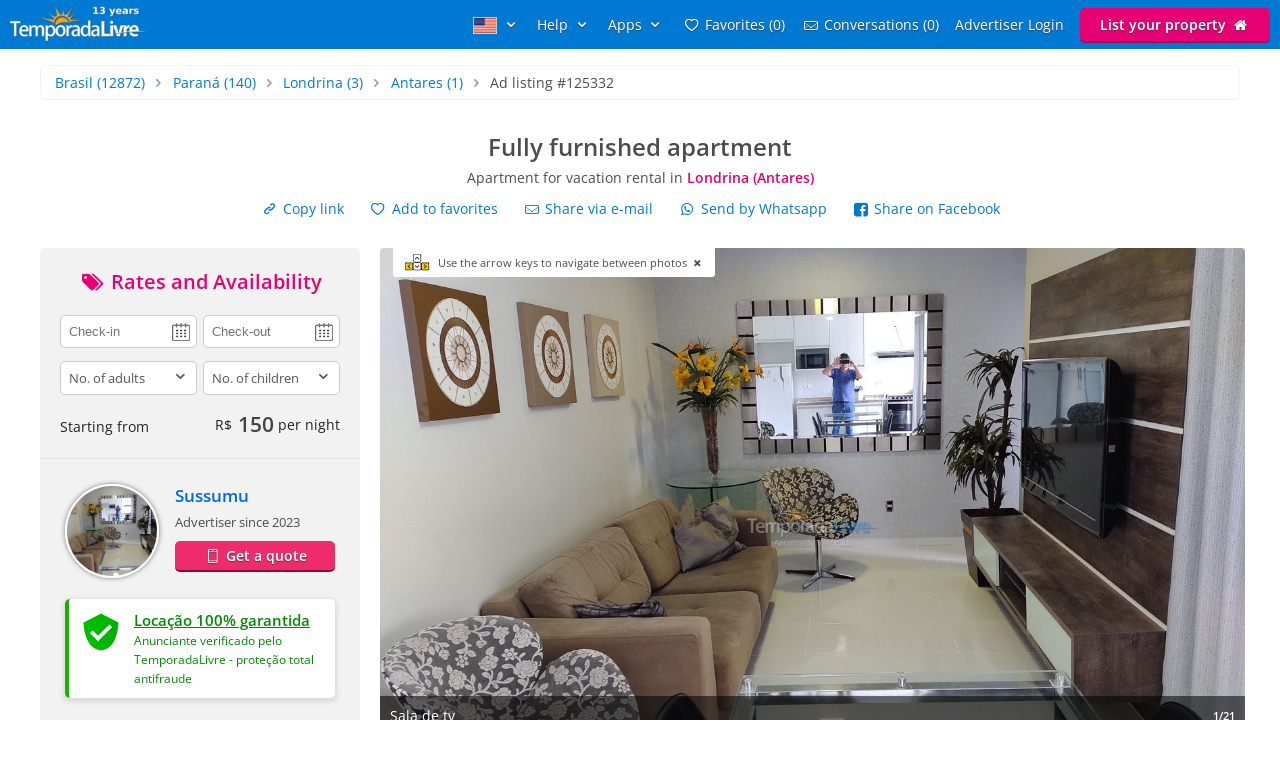

--- FILE ---
content_type: text/html; charset=utf-8
request_url: https://www.temporadalivre.com/en/aluguel-temporada/brasil/parana/londrina/antares/125332-fully-furnished-apartment
body_size: 33303
content:
<!DOCTYPE html>
<html lang="en">
  <head>
    <meta charset="utf-8">
    <title>Apartment in Antares (Londrina) for vacation rental #125332</title>
    <meta name="description" content="Apartment for rent in Londrina - 2 bedrooms, fully furnished and decorated." />
    <meta name="viewport" content="width=device-width, initial-scale=1.0" />
    <meta name="msvalidate.01" content="E8DDD1D189CFC32AE71679AF3C39624B" /> 
    <meta name="format-detection" content="telephone=no">
    <meta name="theme-color" content="#0079D2"/>

    
  <!-- Google Tag Manager -->
  <script>(function(w,d,s,l,i){w[l]=w[l]||[];w[l].push({'gtm.start':
  new Date().getTime(),event:'gtm.js'});var f=d.getElementsByTagName(s)[0],
  j=d.createElement(s),dl=l!='dataLayer'?'&l='+l:'';j.async=true;j.src=
  'https://www.googletagmanager.com/gtm.js?id='+i+dl;f.parentNode.insertBefore(j,f);
  })(window,document,'script','dataLayer','GTM-WRC6TMCN');</script>
  <!-- End Google Tag Manager -->

  <script>
    window.dataLayer = window.dataLayer || [];

    function gtag(){
      dataLayer.push(arguments);
    }

  </script>


    <link rel="preconnect" href="https://cdn.temporadalivre.com" crossorigin>
    <link rel="preconnect" href="https://www.googletagmanager.com" crossorigin>
    <link rel="preconnect" href="https://connect.facebook.net" crossorigin>

    <link rel="preload" href="https://s.temporadalivre.com/assets/open-sans-8778e9af2422858d7052ff9a0f3c12c08ae976bdd6e0316db144cd5579cd97db.woff2" as="font" type="font/woff2" crossorigin="anonymous">
    <link rel="preload" href="https://s.temporadalivre.com/assets/temporadabook-icones-31d6cdf1ec7498fb4d6a27cb53231d0fb25b83a03c522dd0c76764664725cc0a.woff2" as="font" type="font/woff2" crossorigin="anonymous">
    <link rel="preload" as="style" href="https://s.temporadalivre.com/assets/omega-8ac15d63aefc888a17399f4f7982a02bf575ba1d3bbea0b40ad19b8dffb016f1.css">
    
    
    

    <base href="https://www.temporadalivre.com/en">
    <link rel="manifest" href="/manifest.json" />

    <link rel="icon" type="image/x-icon" href="https://s.temporadalivre.com/assets/favicon-5879fb3fb7a4e8c67386e5da1125c7b1b9cd597586c5501cccea86906a17cbb5.ico" />
    <link rel="apple-touch-icon" href="https://s.temporadalivre.com/assets/ipad-icon-77e7f142ec3ae6f28cf54021982fcbad5deff6f1753a9e9bfa2cb816de971449.png">
    <meta name="apple-itunes-app" content="app-id=1374964788"/>


    <style>@font-face{font-family:'Open Sans';font-style:normal;font-weight:400 600;font-display:swap;src:url(https://s.temporadalivre.com/assets/open-sans-8778e9af2422858d7052ff9a0f3c12c08ae976bdd6e0316db144cd5579cd97db.woff2) format("woff2")}body{border:0;color:#4c4c4c;font-family:'Open Sans', sans-serif;font-size:14px;margin:0;overflow-x:hidden}a{color:#0078cc;text-decoration:none}@media (max-width: 720px){a{padding:20px}}img{-webkit-text-decoration:none \9;text-decoration:none \9;border:0px \9}label{font-size:15px;font-weight:600}[v-cloak]{display:none !important}.show{display:block !important}.hidden{display:none !important}.no-padding{padding:0 !important}.container{margin:auto;width:100%}.center-container{margin:auto;width:100%;background:#fbfbfb}@media (max-width: 720px){.center-container{margin-top:2px}}.clear,.clearfix{clear:both}.l25{display:inline-block;margin-right:-4px;width:25%;vertical-align:top}.l50{display:inline-block;margin-right:-4px;vertical-align:top;width:50%}.width-100{width:100% !important}.width-50{width:50%}.no-padding{padding:0 !important}.p20{padding-left:20px}.m-t-25{margin-top:25px !important}.block-center{margin:auto}.right,.float-right{float:right}.left,.float-left{float:left}.link{color:#0086E4;text-decoration:none;border-bottom:1px solid #0086E4}.link:hover{color:#00bbff;border-bottom-color:#00bbff}.row{width:100%;max-width:1200px;padding:0 20px 0 20px;box-sizing:border-box;margin:auto}.row h1,.row h2,.row h3,.row h4{margin-top:0}.row p{line-height:1.6em;text-align:justify}.row.expired{padding:0}.row.expired .coluna-direita{width:100%;margin:0;text-align:center}.row.expired .coluna-direita img{max-width:100%}.text-center{text-align:center}.sr-only{position:absolute;width:1px;height:1px;margin:-1px;padding:0;overflow:hidden;clip:rect(0, 0, 0, 0);border:0}.sr-only-focusable:active,.sr-only-focusable:focus{position:static;width:auto;height:auto;margin:0;overflow:visible;clip:auto}.btn-advertise{border-radius:3px;font-size:14px;font-weight:600;padding:7px 20px !important;box-sizing:border-box}.btn-yellow{background:#E4BD00 !important;border-bottom:none !important;box-shadow:0 2px 0 #b07a00 !important;text-shadow:0px 1px 1px #444;position:relative;top:-1px}.btn-yellow:hover{background:#EFC600 !important}.select{box-sizing:border-box;background:#fff;border:1px solid #ccc;border-radius:5px;height:34px;overflow:hidden;display:inline-block;vertical-align:middle;-moz-appearance:none;text-indent:0.01px;text-overflow:''}.select:hover{border-color:#999}.select select{-webkit-appearance:none;background:transparent;border-radius:0;border:0;font-size:13px;font-family:'Open Sans', sans-serif;line-height:1;padding:10px 8px !important;color:#757575;width:100%;outline:none;-moz-appearance:none;text-indent:0.01px;text-overflow:''}.select i{color:#555;float:right;font-size:15px;margin-right:5px;margin-top:-29px}hr{background:#e5e5e5;border:0;height:1px}.header{transition:.5s;background-color:#0079D2;height:37px;width:100%;padding:6px 0;position:fixed;z-index:6;top:0;display:flex;justify-content:space-between}@media (max-width: 980px){.header{text-align:center;display:inherit}}.header .logo{width:137px;height:35px}.header .logo-link{margin-left:10px}@media (max-width: 980px){.header .logo-link{display:block;padding:0px;margin-left:auto;margin-right:auto;width:max-content}}.header .hat{z-index:2;position:absolute;margin-top:8px !important;margin-left:118px !important;transform:rotate(15deg);height:20px;width:20px;scale:0.75}@media (max-width: 720px){.header .hat.mobile{margin-top:14px !important;margin-left:164px !important}}.header .copa{margin-left:-5px}.header nav{z-index:20;float:right;transition-duration:.25s;transition-timing-function:ease-out;display:flex}.header nav ul{list-style-type:none;margin:0;padding:0}.header nav>ul{margin:0;padding:0;display:flex;align-items:center}.header nav>ul>li{display:inline-block;margin:0 16px 0 0;vertical-align:middle}.header nav>ul>li:last-child{margin-right:10px}.header nav>ul>li>a{text-shadow:0px 1px 1px #444}.header nav>ul>li a{color:#fff;text-decoration:none}@media (max-width: 980px){.header nav>ul>li a{color:#4c4c4c}}.header nav>ul>li a:hover{color:#fff;text-decoration:underline}@media (max-width: 980px){.header nav>ul>li a:hover{color:#4c4c4c}}.header nav>ul>li .user-name{line-height:2em}.header .header-search{box-shadow:0px 1px 3px #00000033;background:#fff;border-radius:5px;width:320px;position:absolute;margin-left:157px;display:flex;justify-content:space-between;align-items:center}.header .header-search input{border:0;padding:6px 0 6px 0;font-size:17px;margin:2px;flex:1;outline:none;color:#222;box-sizing:border-box}@media (max-width: 720px){.header .header-search input{border-radius:0;font-size:18px !important}}@media (max-width: 1390px){.header .header-search{right:0;left:0;margin:60px auto 0;text-align:left;width:380px}}@media (max-width: 720px){.header .header-search{width:90%;margin:auto;margin-top:100px}}.header .header-search .icon-search{font-size:18px;color:#7b7b7b;margin-left:5px;width:26px}.menu-icon{display:none;width:0px;position:absolute;left:0}@media (max-width: 980px){.menu-icon{display:block;width:25px;margin:13px 0 0 15px !important;cursor:pointer}}@media (max-width: 720px){.menu-icon{position:absolute;top:4px}}.menu-fav-link{position:absolute;right:0;display:none}.menu-fav-icon{right:15px;color:#fff;font-size:24px;display:none;position:absolute;top:7px}@media (max-width: 980px){.menu-fav-icon{display:block;width:25px;right:13px}}.menu-fav-icon-counter{border-radius:100%;background:#e60073;color:#fff;width:16px;height:16px;font-size:11px;line-height:16px;position:absolute;top:5px;right:5px}.header-menu ul li{text-transform:capitalize}.header-menu ul li span{display:none}@media (min-width: 1440px){.header-menu ul li{text-transform:none}.header-menu ul li span{display:initial}}@media (max-width: 980px){.header-menu ul li span{display:initial}.header-menu.header-menu-show{padding:10px 0 !important}.header nav>ul.menu-open{margin-top:40px;max-height:calc(100vh - 40px);overflow:auto;padding:0 10px}.header nav>ul.menu-open>li{margin-bottom:16px !important}.header nav>ul.menu-open>li>a{text-shadow:none;padding:0}.header nav>ul.menu-open>li>.btn-advertise.btn-yellow{padding:7px 20px !important;color:#fff}.header nav>ul.menu-open>li>.icone-header{position:relative}.header nav>ul.menu-open>li>.btn-advertise{display:inline-block;margin-top:10px;margin-bottom:20px;width:auto}.header nav>ul.menu-open>li>.drop a{padding:0 !important}}.not-transparent{background-color:#0079D2 !important}.transparent{background-color:transparent !important}.position-static{position:static !important}@media (max-width: 720px){.mobile-hide{display:none !important}}@media (max-width: 980px){.map-column{display:none}}.icon-close-photos-fullscreen{display:none}@media (max-width: 720px){.alert_block_mobile_fix{margin:20px !important}}@media (min-width: 721px) and (max-width: 767px){.alert_block_mobile_fix{margin-top:60px !important}}.property.show header{margin:30px 15px}.property.show header h1{font-size:24px;margin-bottom:5px}@media (max-width: 720px){.property.show header h1{margin-top:-25px}}.property.show header p{font-size:14px;font-weight:normal;margin-bottom:12px;margin-top:0}.property.show header p strong{color:#e60073}.property.show header .icon-heart{width:14px;height:14px;display:inline-block;margin-right:5px}.property.show .details{color:#666;text-align:center}.property.show .details p{margin-top:3px}.property.show .details i{font-size:30px}.property.show .details img{height:40px;opacity:.7;width:40px}.property.show .details strong{font-size:19px}@media (max-width: 980px){.property.show .details .l25{width:24%}}.property.show .description-container{padding-left:20px;padding-top:20px;background:#fbfbfb;box-sizing:border-box}.property.show .description-container .description{line-height:1.65;font-size:15px}.property.show .description-container .description h2{font-size:20px}.modal{display:none}@media (max-width: 980px){.coluna-esquerda{display:none}.p20{padding-right:20px}}@media (max-width: 720px){.bi_qtd{display:block}}.feature{display:inline-block;background:url(https://s.temporadalivre.com/assets/omega/icones/sprite3-a964e808de6a15822868f8a64902407d7f28208422c504e9f631e8888b6fc9a6.webp) no-repeat;overflow:hidden;text-indent:-9999px;text-align:left;opacity:.7;vertical-align:middle;margin-right:10px;width:22px;height:22px}.feature.big{width:40px;height:40px;margin:0}.bi_accommodates_big{background-position:-1px -0px}.bi_beds_king_big{background-position:-1px -41px}.bi_beds_single_big{background-position:-1px -82px}.bi_rooms_big{background-position:-1px -123px}.alert-container{position:absolute;left:50%;transform:translate(-50%, 0);top:6px;z-index:9999}.alert{background-color:#fcf8e3;border-radius:4px;border:1px solid #fbeed5;color:#734D0B;padding:8px 10px;position:relative;text-shadow:0 1px 0 rgba(255,255,255,0.5)}.alert-block{padding-bottom:14px;padding-top:14px}.alert-block>p,.alert-block>ul{margin-bottom:0}.alert-block p+p{margin-top:5px}.alert-success{background-color:#dff0d8 !important;border:1px solid #d6e9c6 !important;color:#468847 !important}.alert-success h4{color:#468847}.expired .alert{margin:30px 0}.expired .alert h2{font-size:20px;margin-bottom:0}.alert img{float:left;height:50px;padding-right:10px;width:50px}.alert h4{margin:0;line-height:1}.alert .close{color:#000000;filter:alpha(opacity=20);float:right;font-size:20px;font-weight:bold;line-height:20px;margin-left:10px;opacity:0.2;text-shadow:0 1px 0 #ffffff}.alert .close:hover,.alert .close:focus{color:#000000;cursor:pointer;filter:alpha(opacity=40);opacity:0.4;text-decoration:none}.alert button.close{-webkit-appearance:none;appearance:none;background:transparent;border:0;cursor:pointer;padding:0}.alert-danger,.alert-error{background-color:#f2dede;border-color:#eed3d7;color:#b94a48}.alert-danger h4,.alert-error h4{color:#b94a48}.alert-info{background:#d9edf7;border-color:#bce8f1;color:#3a87ad}.alert-info h4{color:#3a87ad}.alert .btn-primary{display:inline-block;margin-top:10px}.expired .alert h2{padding-top:0}.property-details{margin-top:65px}.property-details .alert{left:auto}@media (max-width: 720px){.property-details{margin-top:0}}.bottom_notification{display:none}.property.show .show-share-links .share_link{margin-right:20px}.property.show .show-share-links .favorites-links{display:inline-block;margin-right:20px}.property.show .show-share-links .favorites-links .bt-fav{transition:.5s}.property.show .show-share-links .favorites-links .bt-fav:hover{color:#222 !important}.property.show .sub-title{font-size:14px;margin-top:0;margin-bottom:0.5em;font-weight:bold}.property.show .info{color:#757575;display:inline-block}.property.show .slider{overflow:hidden}.property.show .slider ul li{display:inline-block}.property.show .slider img{width:100%}.property.show .advertiser-info article h4{margin-top:0;margin-bottom:0.5em}.property.show .advertiser-info article .name{font-weight:bold;font-size:1.2em;margin-bottom:15px;display:block}.property.show .advertiser-info article .description{margin-bottom:0.5em;line-height:1.6em}.property.show .advertiser-info article .contacts ul{list-style:none;margin:0;padding:0}.reviews header{margin:30px 0}.reviews .reviews-count{color:#888;font-size:9pt}.reviews .review{border-bottom:1px solid #e5e5e5;padding-bottom:1em;margin:0}.reviews .review:last-of-type{border-bottom:none}.reviews .review .link-thumb-review{display:none}.reviews .review header{margin:0}.reviews .review header .reviwer-name{font-weight:bold;margin-right:5px}.reviews .review header .dash{color:#999}.reviews .review header .rating{margin:0}.reviews .review header .rating i{color:#ccc;font-size:16px;line-height:1em !important;margin-right:-8px}.reviews .review header .rating i.positive-rate{color:#F8D333 !important}.reviews .review header .date{color:#888;font-size:9pt;float:right}.modal{display:none}.coluna{margin:auto;position:relative;width:1200px;z-index:2}@media (max-width: 1250px){.coluna{width:1000px}}.coluna-esquerda{box-sizing:border-box;display:inline-block;float:left;vertical-align:top;width:320px}@media (max-width: 980px){.coluna-esquerda{display:none}}.views-last-hour{background:#f2f2f2;border-radius:5px;color:#555;font-size:13px;margin-bottom:10px;padding:10px;display:flex;flex-direction:row}.views-last-hour .eye_icon{width:25px;margin:0 15px 0 5px;height:25px;align-self:center}.views-last-hour .blink{animation:blink 700ms infinite alternate}@keyframes blink{from{opacity:0.8}to{opacity:0.3}}@media (max-width: 720px){.show-share-links{display:flex;flex-direction:column;align-items:flex-start}.show-share-links a{display:inline-block;padding:0;margin:1px 0 1px 10px !important;box-sizing:border-box;padding:5px;border-radius:4px;transition:background 250ms}.show-share-links a:hover{color:#0086E4;background:#ebf6ff}}.property.show .show-share-links .favorites-links>.bt-fav:hover{color:#0086E4 !important}.left-container{background:#f2f2f2;border-bottom:1px solid #e5e5e5;color:#222;padding:20px}.price-container{min-height:160px}@media (max-width: 767px){.price-container{margin-top:-35px;margin-bottom:-21px;font-size:16px}}.price-container span{vertical-align:middle}.price-container .right{margin-top:-5px}.price-container .right .price{color:#444;font-size:21px;font-weight:bold}.price-container .right .currency{margin-right:6px;vertical-align:middle}.price-container .right .diary{font-size:14px;font-weight:normal}.anunciante-contato{box-sizing:border-box}.anunciante-contato .date_icon{background:url(https://s.temporadalivre.com/assets/omega/calendar-icon-4e2fb13a358c726edaedf8e2231634d8642c1e5e99527ce4bc00f5a07d3b2d8b.png) #fff no-repeat right 50%;background-size:auto;background-position-x:95%}.anunciante-contato .price-title{color:#e60073}.anunciante-contato .price-title,.anunciante-contato .contact-title{display:block;font-size:20px;text-align:center;margin-top:0;margin-bottom:20px}.anunciante-contato input,.anunciante-contato select,.anunciante-contato textarea{border-radius:5px;border:1px solid #ccc;box-sizing:border-box;color:#555;font-size:13px;padding:8px;width:100%;outline:none;resize:none}.anunciante-contato .width-50{width:49%}.coluna-cinza{background:#f2f2f2;padding:25px}.anunciante{padding-left:110px;min-height:90px}.skype{overflow:auto;word-wrap:break-word}.avatar{border-radius:100%;border:2px solid #fff;box-shadow:0 0 5px 0px #00000080;position:absolute;margin-left:-110px;height:90px;margin-right:25px;width:90px;-o-object-fit:cover;object-fit:cover}.anunciante-nome{font-size:14px;font-weight:bold;margin:0;padding:0;font-size:1.2em;margin-bottom:5px}.anunciante-nome a{color:#0067e6}@media (max-width: 720px){.anunciante-nome a{padding:20px 0}}.since{margin-bottom:10px;display:inline-block;font-size:13px}.show_phone{color:#fff;background:#ee2b6c;border-bottom:2px solid #8e0b37;border-radius:5px;display:block;font-weight:bold;text-align:center;text-shadow:0px 1px 1px #444;padding:5px;margin:auto}.show_phone:hover{background:#ff3377}.show_phone.inline{padding:9px 20px;margin-top:0px;display:inline-block}@media (max-width: 720px){.show_phone{padding:8px}}.show-breadcrumb{border-radius:5px;border:1px solid #f2f2f2;list-style:none;margin:1em;padding:0.5em 1em;box-sizing:border-box;margin:1em 0}@media (max-width: 767px){.show-breadcrumb{width:auto;line-height:1.7rem;margin:20px}}.show-breadcrumb li{display:inline-block;text-shadow:0 1px 0 #ffffff}@media (max-width: 767px){.show-breadcrumb li a{padding:1px}}.show-breadcrumb .divider{color:#999999;padding:0 5px}.show-breadcrumb .active a{color:#333333}.verified{color:#008a00;display:flex;flex-direction:row;background:#fff;border-radius:5px;margin-top:25px;padding:8px;box-shadow:0 2px 5px 2px rgba(0,0,0,0.1);border-left:4px solid #15b300}.verified a{color:#008a00;text-decoration:underline;padding:0}.verified b{font-size:15px}.verified .text-container{padding:3px 9px}@media (max-width: 767px){.verified{margin-top:0;margin-bottom:20px}}.contact-box-desktop{border:1px solid #d2d2d2;box-shadow:0px 0px 0px 2px rgba(0,0,0,0.1);z-index:1}.form-panel{width:100%;max-width:420px;padding:40px 20px 0 20px;box-sizing:border-box}@media (max-width: 767px){.form-panel{padding-top:0}}.form-panel h2{font-size:30px;margin-bottom:2px;margin-top:0;padding-top:30px}.form-panel p{line-height:24px;margin-bottom:30px}.control-group{margin-bottom:10px}.icon-input{position:absolute;margin-top:34px;font-size:24px;margin-left:8px;color:#ccc}@media (max-width: 767px){.icon-input{display:none}}.input-icon-pad{padding-left:50px !important}@media (max-width: 767px){.input-icon-pad{padding-left:10px !important}}.input{border:2px solid #ccc;padding:10px;font-size:14px;font-family:'Open Sans';border-radius:5px;margin-top:10px;margin-bottom:10px;box-sizing:border-box;outline:none}.input:focus{border-color:#0086E4}.coluna-direita{float:left;position:relative;width:865px;z-index:1;margin-left:20px}@media (max-width: 1250px){.coluna-direita{width:670px;margin-left:10px}}@media (max-width: 980px){.coluna-direita{width:100%;margin-left:0px}}.keyboard_hint{position:absolute;background:#fff;padding:7px 10px 7px 45px;font-size:11px;border-radius:0 0 3px 3px;margin-left:13px;cursor:pointer;display:none;z-index:9999}.keyboard_hint .keyboard_icon{position:absolute;margin-top:-3px;margin-left:-35px;width:28px}@font-face{font-family:'flexslider-icon';src:url(https://s.temporadalivre.com/fonts/flexslider-icon.eot);src:url(https://s.temporadalivre.com/fonts/flexslider-icon.eot?#iefix) format("embedded-opentype"),url(https://s.temporadalivre.com/fonts/flexslider-icon.woff) format("woff"),url(https://s.temporadalivre.com/fonts/flexslider-icon.ttf) format("truetype"),url(https://s.temporadalivre.com/fonts/flexslider-icon.svg#flexslider-icon) format("svg");font-weight:normal;font-style:normal}.flex-container a:hover,.flex-slider a:hover{outline:none}.slides,.slides>li,.flex-control-nav,.flex-direction-nav{margin:0;padding:0;list-style:none}.flex-pauseplay span{text-transform:capitalize}.flexslider{margin:0;padding:0}.flexslider .slides>li{display:none;-webkit-backface-visibility:hidden}.flexslider .slides img{width:100%;display:block}.flexslider .slides:after{content:"\0020";display:block;clear:both;visibility:hidden;line-height:0;height:0}html[xmlns] .flexslider .slides{display:block}* html .flexslider .slides{height:1%}.no-js .flexslider .slides>li:first-child{display:block}.flexslider{margin:0 0 60px;background:#fff;border:4px solid #fff;position:relative;zoom:1;border-radius:4px;-o-box-shadow:"" 0 1px 4px rgba(0,0,0,0.2);box-shadow:"" 0 1px 4px rgba(0,0,0,0.2)}.flexslider .slides{zoom:1}.flexslider .slides img{height:auto;-moz-user-select:none}.flex-viewport{max-height:2000px;transition:all 1s ease}.loading .flex-viewport{max-height:300px}@-moz-document url-prefix(){.loading .flex-viewport{max-height:none}}.carousel li{margin-right:5px}.flex-direction-nav a{text-decoration:none;display:block;width:40px;height:40px;margin:-20px 0 0;position:absolute;top:50%;z-index:10;overflow:hidden;opacity:0;cursor:pointer;color:rgba(0,0,0,0.8);text-shadow:1px 1px 0 rgba(255,255,255,0.3);transition:all 0.3s ease-in-out}.flex-direction-nav a:before{font-family:"flexslider-icon";font-size:40px;display:inline-block;content:'\f001';color:rgba(0,0,0,0.8);text-shadow:1px 1px 0 rgba(255,255,255,0.3)}.flex-direction-nav a.flex-next:before{content:'\f002'}.flex-direction-nav .flex-prev{left:-50px}.flex-direction-nav .flex-next{right:-50px;text-align:right}.flexslider:hover .flex-direction-nav .flex-prev{opacity:0.7;left:10px}.flexslider:hover .flex-direction-nav .flex-prev:hover{opacity:1}.flexslider:hover .flex-direction-nav .flex-next{opacity:0.7;right:10px}.flexslider:hover .flex-direction-nav .flex-next:hover{opacity:1}.flex-direction-nav .flex-disabled{opacity:0 !important;filter:alpha(opacity=0);cursor:default;z-index:-1}.flex-pauseplay a{display:block;width:20px;height:20px;position:absolute;bottom:5px;left:10px;opacity:0.8;z-index:10;overflow:hidden;cursor:pointer;color:#000}.flex-pauseplay a:before{font-family:"flexslider-icon";font-size:20px;display:inline-block;content:'\f004'}.flex-pauseplay a:hover{opacity:1}.flex-pauseplay a.flex-play:before{content:'\f003'}.flex-control-nav{width:100%;position:absolute;bottom:-40px;text-align:center}.flex-control-nav li{margin:0 6px;display:inline-block;zoom:1;*display:inline}.flex-control-paging li a{width:11px;height:11px;display:block;background:#666;background:rgba(0,0,0,0.5);cursor:pointer;text-indent:-9999px;-o-box-shadow:inset 0 0 3px rgba(0,0,0,0.3);box-shadow:inset 0 0 3px rgba(0,0,0,0.3);border-radius:20px}.flex-control-paging li a:hover{background:#333;background:rgba(0,0,0,0.7)}.flex-control-paging li a.flex-active{background:#000;background:rgba(0,0,0,0.9);cursor:default}.flex-control-thumbs{margin:5px 0 0;position:static;overflow:hidden}.flex-control-thumbs li{width:25%;float:left;margin:0}.flex-control-thumbs img{width:100%;height:auto;display:block;opacity:.7;cursor:pointer;-moz-user-select:none;transition:all 1s ease}.flex-control-thumbs img:hover{opacity:1}.flex-control-thumbs .flex-active{opacity:1;cursor:default}@media screen and (max-width: 860px){.flex-direction-nav .flex-prev{opacity:1;left:10px}.flex-direction-nav .flex-next{opacity:1;right:10px}}.flexslider{background:#fafafa;border:none;box-shadow:none;margin:0 auto}.flexslider:not(.fullscreen){overflow-x:hidden !important}@media (max-width: 767px){.flexslider{border-radius:0px}}.flexslider .slides img{width:auto;height:auto;max-width:100%;margin:auto;vertical-align:middle}.photos-container{background:#fafafa;width:100%;display:block}#photos_main{position:relative;padding-top:56.25%;margin-bottom:5px;max-height:487px}@media (max-width: 1250px){#photos_main{max-height:377px}}#photos_main .flex-viewport,#photos_main .slides{position:absolute !important;left:0;top:0;bottom:0;right:0}#photos_main ul li{position:relative}#photos_main ul li img{cursor:pointer;margin:auto;max-height:487px}@media (max-width: 1250px){#photos_main ul li img{max-height:377px}}.flex-direction-nav{position:absolute;top:0;bottom:0;right:0;left:0;display:flex;justify-content:space-between;align-items:center}.fullscreen .flex-direction-nav{height:100vh}.fullscreen .flex-direction-nav .flex-prev,.fullscreen .flex-direction-nav .flex-next{opacity:1}.fullscreen ul li img{cursor:default !important;max-height:'100%' !important}.youtube-player,.youtube-player-thumb{height:487px}@media (max-width: 767px){.youtube-player,.youtube-player-thumb{height:182px}}@media (max-width: 1250px){.youtube-player,.youtube-player-thumb{height:377px}}.youtube_video_play{font-size:12px;font-weight:bold}.youtube_video_play .youtube_video_play_div{width:90px;height:90px;display:flex;align-items:center;justify-content:center}.youtube_video_play_icon{width:27px !important;height:19px !important;margin:unset !important}#photos_thumb{min-height:92px}#photos_thumb .flex-direction-nav{display:none}#photos_thumb ul li{margin:0 5px 5px 0;border-radius:5px;overflow:auto}#photos_thumb ul li:first-child{margin-left:0}#photos_thumb ul li img{height:90px;width:90px;-o-object-fit:cover;object-fit:cover;margin-bottom:0px;cursor:pointer}.flex-direction-nav a:before,.flex-direction-nav a:after{color:#fff;font-family:"temporadabook-icones", sans-serif;font-size:4em;font-weight:bold;line-height:0.75em;text-shadow:0px 0px 2px #000}.flex-direction-nav a.flex-prev:before{content:'\e80e'}.flex-direction-nav a.flex-next:before{content:'\e80f'}.flexslider:hover .flex-prev,.flexslider:hover .flex-next{opacity:0.85}.caption-container{display:flex;justify-content:space-between;align-items:center;position:absolute;bottom:0;background-color:rgba(0,0,0,0.55);margin:0;color:#fff;width:100%}.caption-container p{margin:0;padding:10px}.caption-small{font-size:0.8em;font-weight:bold}.flexslider .flex-next{text-align:center !important}.ver_mais_thumb{color:#171717;float:right;height:90px;line-height:90px;padding:0 15px;font-weight:bold;cursor:pointer;border-left:1px solid #fff}@media (max-width: 1250px){.ver_mais_thumb{line-height:90px;height:90px}}@media screen and (max-width: 720px){.airport-distance{display:block;margin-bottom:8px;font-size:12px;color:#999999;font-weight:bold}}@media (min-width: 980px){.calendars{contain-intrinsic-size:1px 1138px}.features{contain-intrinsic-size:1px 875px}.reviews article.review{contain-intrinsic-size:1px 150px}.map{contain-intrinsic-size:1px 560px}.advertiser{contain-intrinsic-size:1px 200px}.feedback{contain-intrinsic-size:1px 113px}}</style>

    <link rel="stylesheet" media="print" onload="this.media='all'" href="https://s.temporadalivre.com/assets/omega-8ac15d63aefc888a17399f4f7982a02bf575ba1d3bbea0b40ad19b8dffb016f1.css" />

    <meta name="csrf-param" content="authenticity_token" />
<meta name="csrf-token" content="6Tn8pfqxpAIihIcewFZ9dzXxBkyQsnzdWnCnc_HxNikzrLxJPHdfTMEqxBsDmcSLGEko0IBeVVjfYxVN6Ig37A" />
    
  <link rel="canonical" href="https://www.temporadalivre.com/en/aluguel-temporada/brasil/parana/londrina/antares/125332-fully-furnished-apartment"/>
    <meta property="og:image" content="https://s.temporadalivre.com/uploads/picture/mv_files/image/000/003/890/785/3890785/thumb_apartamento-todo-mobiliado-e-aluguel-temporada-londrina-antares.jpg" />
    <meta property="og:image:width" content="1280" />
    <meta property="og:image:height" content="720" />

      <link rel="alternate" hreflang="pt-br" href="https://www.temporadalivre.com/aluguel-temporada/brasil/parana/londrina/antares/125332-apartamento-todo-mobiliado">
  <link rel="alternate" hreflang="en" href="https://www.temporadalivre.com/en/aluguel-temporada/brasil/parana/londrina/antares/125332-fully-furnished-apartment">
  <link rel="alternate" hreflang="es" href="https://www.temporadalivre.com/es/aluguel-temporada/brasil/parana/londrina/antares/125332-apartamento-totalmente-amueblado">

        <script type="application/ld+json">
      {"@context":"http://schema.org","@graph":[{"@type":"BreadcrumbList","itemListElement":[{"@type":"ListItem","position":1,"name":"Homes and apartments for vacation rental in Brazil - TemporadaLivre","item":"https://www.temporadalivre.com/en"},{"@type":"ListItem","position":2,"name":"Brasil","item":"https://www.temporadalivre.com/en/aluguel-temporada/brasil"},{"@type":"ListItem","position":3,"name":"Paraná","item":"https://www.temporadalivre.com/en/aluguel-temporada/brasil/parana"},{"@type":"ListItem","position":4,"name":"Londrina","item":"https://www.temporadalivre.com/en/aluguel-temporada/brasil/parana/londrina"},{"@type":"ListItem","position":5,"name":"Antares","item":"https://www.temporadalivre.com/en/aluguel-temporada/brasil/parana/londrina/antares"}]},{"@id":"https://www.temporadalivre.com/en/properties/125332-apartamento-todo-mobiliado","@type":"Product","url":"https://www.temporadalivre.com/en/properties/125332-apartamento-todo-mobiliado","name":"Fully furnished apartment","description":"2 bedrooms, fully furnished and decorated.","image":"https://s.temporadalivre.com/uploads/picture/mv_files/image/000/003/890/785/3890785/thumb_apartamento-todo-mobiliado-e-aluguel-temporada-londrina-antares.jpg","offers":{"@type":"AggregateOffer","priceCurrency":"BRL","highPrice":150,"lowPrice":150,"offerCount":365},"aggregateRating":{"@type":"AggregateRating","ratingValue":5.0,"reviewCount":1}},{"@type":"Accommodation","url":"https://www.temporadalivre.com/en/properties/125332-apartamento-todo-mobiliado","address":{"@type":"PostalAddress","addressCountry":"Brasil","addressRegion":"Paraná","addressLocality":"Londrina","streetAddress":"Rua Mossoró, 130","postalCode":"86020-290"},"latitude":-23.3063,"longitude":-51.1649,"hasMap":"https://www.google.com/maps/search/?api=1&query=-23.3063,-51.1649","numberOfRooms":"2","numberOfBathroomsTotal":"0","numberOfBedrooms":"2","petsAllowed":true,"amenityFeature":[{"@type":"LocationFeatureSpecification","name":"Accomodates","value":"2"},{"@type":"LocationFeatureSpecification","name":"Rooms","value":"2"},{"@type":"LocationFeatureSpecification","name":{"zero":"Suites","one":"Suite","other":"Suites"},"value":"0"},{"@type":"LocationFeatureSpecification","name":"Baths (incl. suítes)","value":"0"},{"@type":"LocationFeatureSpecification","name":"King Beds","value":"0"},{"@type":"LocationFeatureSpecification","name":"Single beds","value":"2"},{"@type":"LocationFeatureSpecification","name":"Bunkbeds","value":"0"},{"@type":"LocationFeatureSpecification","name":"Sofa beds","value":"0"},{"@type":"LocationFeatureSpecification","name":"Mattress","value":"2"},{"@type":"LocationFeatureSpecification","name":"Air conditioners","value":"3"},{"@type":"LocationFeatureSpecification","name":"Fans","value":"3"},{"@type":"LocationFeatureSpecification","name":"Parking slots","value":"1"},{"@type":"LocationFeatureSpecification","name":"Gym","value":true},{"@type":"LocationFeatureSpecification","name":"Accepts animals","value":true},{"@type":"LocationFeatureSpecification","name":"Special needs ready","value":false},{"@type":"LocationFeatureSpecification","name":"Heater","value":false},{"@type":"LocationFeatureSpecification","name":"Beach chairs","value":false},{"@type":"LocationFeatureSpecification","name":"Barbecue grill","value":true},{"@type":"LocationFeatureSpecification","name":"Penthouse","value":false},{"@type":"LocationFeatureSpecification","name":"Private condo","value":true},{"@type":"LocationFeatureSpecification","name":"Kitchen","value":true},{"@type":"LocationFeatureSpecification","name":"Elevator","value":true},{"@type":"LocationFeatureSpecification","name":"Iron board","value":false},{"@type":"LocationFeatureSpecification","name":"Stove","value":true},{"@type":"LocationFeatureSpecification","name":"Horiz. Freezer","value":false},{"@type":"LocationFeatureSpecification","name":"Vert. Freezer","value":false},{"@type":"LocationFeatureSpecification","name":"Fridge","value":true},{"@type":"LocationFeatureSpecification","name":"Whirlpool","value":false},{"@type":"LocationFeatureSpecification","name":"Wi-fi Internet","value":false},{"@type":"LocationFeatureSpecification","name":"Jacuzzi","value":false},{"@type":"LocationFeatureSpecification","name":"Fireplace","value":false},{"@type":"LocationFeatureSpecification","name":"Dish washer","value":false},{"@type":"LocationFeatureSpecification","name":"Blender","value":false},{"@type":"LocationFeatureSpecification","name":"Laundry machine","value":true},{"@type":"LocationFeatureSpecification","name":"Microwave","value":true},{"@type":"LocationFeatureSpecification","name":"Allows parties","value":true},{"@type":"LocationFeatureSpecification","name":"Linens","value":true},{"@type":"LocationFeatureSpecification","name":"Sauna","value":true},{"@type":"LocationFeatureSpecification","name":"TV","value":true},{"@type":"LocationFeatureSpecification","name":"Cable / sat TV","value":false},{"@type":"LocationFeatureSpecification","name":"Kitchen utensils","value":false},{"@type":"LocationFeatureSpecification","name":"Barbecue utensils","value":false},{"@type":"LocationFeatureSpecification","name":"Covered parking","value":true},{"@type":"LocationFeatureSpecification","name":"Ocean view","value":false},{"@type":"LocationFeatureSpecification","name":"Pool","value":true},{"@type":"LocationFeatureSpecification","name":"Private pool","value":true},{"@type":"LocationFeatureSpecification","name":"Shared pool","value":false},{"@type":"LocationFeatureSpecification","name":"Heated pool","value":true},{"@type":"LocationFeatureSpecification","name":"Covered pool","value":true},{"@type":"LocationFeatureSpecification","name":"Infants pool","value":false},{"@type":"LocationFeatureSpecification","name":"House voltage","value":"220 V"}]}]}
    </script>

  </head>
  <body>
        <!-- Google Tag Manager (noscript) -->
    <noscript><iframe src="https://www.googletagmanager.com/ns.html?id=GTM-WRC6TMCN" height="0" width="0" style="display:none;visibility:hidden"></iframe></noscript>
    <!-- End Google Tag Manager (noscript) -->

    
    
  <div data-behavior="header">
    <div class="header   " v-bind:class="wrapperClass">


      <img alt="menu" class="menu-icon" v-on:click="toggleMobileSideMenu" width="25" height="18" src="https://s.temporadalivre.com/assets/omega/menu-icon-white-13168a98e81ff8747bb0a4ab8093a6d20ef9d3521cc39fae981e3f0fab21f867.png" />

      <a class="logo-link" href="/en">
        <img title="Find vacation rental in Brazil" class="logo" alt="Logo TemporadaLivre" data-toggle="tooltip" data-placement="right" srcset="https://s.temporadalivre.com/assets/logos/logo-white-laranja-shadow_years_en-280w-36a46d24604e9e4f1469bd6491a134915dd79166201be1567ba05131d0e69fd7.webp 1.5x, https://s.temporadalivre.com/assets/logos/logo-white-laranja-shadow_years_en-374w-4598824ded03bf19ac849fc3b66fb2e515710b86ced1f34892d50ad4e3c92aa6.webp 2x" width="137" height="35" src="https://s.temporadalivre.com/assets/logos/logo-white-laranja-shadow_years_en-137w-f4926c229af4a97efeb7cef2bf2c888d14f0eec535e67954b13fd05680839f4e.webp" />
</a>
      <a v-bind:href="state.sharedListingBackUrlState.url" v-if="state.sharedListingBackUrlState.url && !mobile" class="bt_voltar_pesquisa" v-cloak v-on:click="propertyWriteBackUrlID"> <i class="icon-left-open-big"></i> Voltar para pesquisa</a>

      <a class="menu-fav-link" href="/en/viajante/favoritos">
        <i class="icon-heart-empty menu-fav-icon"></i>
        <div class="menu-fav-icon-counter" v-cloak>{{serverData.favoritesSize}}</div>
</a>
      <nav class="header-menu" v-bind:class="mobileHeaderCss" ref="headerNav" v-cloak>

        

          <ul>
            <li class="language-selector" data-behavior="dropdown">
              <a href="#" class="dropclick" aria-label="Idioma" style="text-decoration: none !important" v-on:click.prevent="toggleDropdown('localeMenu')"><img width="24" height="17" alt="American flag" src="https://s.temporadalivre.com/assets/flag-en-6f5fcd15e0e57fff62c2413d838bc14cc090c61650fcc918a1067d49dfdb4ff5.gif" /> <i class="icon-down-open"></i></a>
              <div class="drop" v-if="state.dropdowns.localeMenu" v-cloak data-behavior="dropdown" data-test="localesPathsForUser">
                <div class="divisor">
                  <a v-for="locale in serverData.locales" v-bind:href="serverData.localesPathsForUser[locale.code]" rel="nofollow">
                    <img v-bind:src="locale.img" class="locale_flag" alt="bandeira do país" width="24" height="17"> <span class="name" style="display: inline-block !important; vertical-align: sub;" >{{locale.name}}</span>
                  </a>
                </div>
              </div>
            </li>
            <li data-behavior="dropdown">
              <a href="#" class="dropclick" v-on:click.prevent="toggleDropdown('helpMenu')">Help <i class="icon-down-open"></i></a>
              <div class="drop" v-if="state.dropdowns.helpMenu" v-cloak>
                <div class="divisor">
                  <b>How it works</b>
                  <a href="/en/info/seguranca-viajantes">Safety</a>
                  <a href="/en/ajuda-para-viajantes">For travelers</a>
                  <a href="/en/ajuda-para-anunciantes">For advertisers</a>
                </div>
              </div>
            </li>
            <li data-behavior="dropdown">
              <a href="#" class="dropclick" v-on:click.prevent="toggleDropdown('appsMenu')">Apps <i class="icon-down-open"></i></a>
              <div class="drop" v-if="state.dropdowns.appsMenu" v-cloak>
                <div class="divisor" style="text-transform: none">
                  <a href="/en/app/viajante">Traveler app</a>
                  <a href="/en/app/anunciante">Host app</a>
                </div>
              </div>
            </li>

            <template v-if="!isAdvertiser">
              <li>
                <a href="/en/viajante/favoritos"><i class="icon-heart-empty"></i> <span>My</span> Favorites ({{serverData.favoritesSize}})</a>
              </li>
              <li>
                <a href="/en/viajante/conversas"><i class="icon-mail"></i> <span>My</span> conversations ({{serverData.tourist.unreadContactsSize || 0}})</a>
              </li>
            </template>

            <template v-if="isOnlyTouristOrPossibleTourist">
              <li data-behavior="dropdown">
                <img v-bind:src="serverData.tourist.avatar_mini" class="small_round_avatar m-r-5" alt="foto do perfil">
                <a href="#" class="user-name" v-on:click.prevent="toggleDropdown('touristMenu')">
                  <strong>{{serverData.tourist.name || serverData.possibleTourist.name}}</strong>
                  <i class="icon-down-open"></i>
                </a>
                <div class="drop" v-if="state.dropdowns.touristMenu" v-cloak data-behavior="dropdown">
                  <div class="divisor">
                    <ul>
                      <li>
                        <a href="/en/viajante/reservas">
                          <i class="icon-calendar-1"></i> My reservations
</a>                      </li>
                      <li><a href="/en/viajante/favoritos"><i class="icon-heart-empty"></i> <span>My</span> Favorites ({{serverData.favoritesSize}})</a></li>
                      <li><a href="/en/viajante/conversas"><i class="icon-mail"></i> <span>My</span> conversations ({{serverData.tourist.unreadContactsSize || 0}})</a></li>
                      <li><a href="/en/viajante/minha-conta/editar"><i class="icon-cog"></i> My account</a></li>
                      <li v-if="publicProfilePath">
                        <a v-bind:href="publicProfilePath">
                          <i class="icon-user"></i> my public profile
                        </a>
                      </li>
                      <li>
                        <a data-behavior="unsubscribe_webpush" rel="nofollow" data-method="delete" href="/en/viajante/logout">
                          <i class="icon-logout"></i> Sair
</a>                      </li>
                    </ul>
                  </div>
                </div>
              </li>
            </template>
            <template v-else-if="isAdvertiser">
                <li>
                  <a class="icone-header" href="/en/dashboard"><i class="icon-home" aria-label="home"></i></a>
                </li>
                <li>
                  <a class="icone-header" href="/en/conversas">
                    <div class="conversas-badge" v-bind:class="{read: serverData.advertiser.unreadContactsSize == 0}">
                      {{serverData.advertiser.unreadContactsSize || 0}}
                    </div>
                    <i class="icon-mail" aria-label="conversas" ></i>
                  </a>
                </li>
              <li data-behavior="dropdown">
                <img v-bind:src="serverData.advertiser.avatar_mini" class="small_round_avatar m-r-5" alt="foto do perfil">
                <a href="#" class="user-name" v-on:click.prevent="toggleDropdown('advertiserMenu')">
                  <strong>{{serverData.advertiser.name}}</strong>
                  <i class="icon-down-open"></i>
                </a>
                <div class="drop" v-if="state.dropdowns.advertiserMenu" v-cloak data-behavior="dropdown">
                  <div class="divisor">
                    <ul>
                      <li><b>ADVERTISER&#39;S MENU</b></li>
<li><a href="/en/dashboard"><i class="icon-home-outline"></i> My ads</a></li>
<li><a href="/en/conversas"><i class="icon-mail"></i> <span>My</span> conversations ({{serverData.advertiser.unreadContactsSize || 0}})</a></li>
<li>
  <a v-bind:href="serverData.advertiser.userOrBroker == 'user' ? '/en/users/edit' : '/en/corretores/edit'"><i class="icon-cog"></i> Edit my account</a>
</li>
<li><a href="/en/dashboard/reviews"><i class="icon-comment"></i> Received Reviews</a></li>
                    </ul>
                  </div>
                  <div class="divisor" v-if="isTouristOrPossibleTourist">
                    <ul>
                      <li><b>TRAVELER&#39;S MENU</b></li>
<li>
  <a href="/en/viajante/favoritos"><i class="icon-heart-empty"></i> <span>My</span> Favorites ({{serverData.favoritesSize || 0}})</a>
</li>
<li>
  <a href="/en/viajante/conversas">
    <i class="icon-mail"></i> <span>My</span> conversations ({{serverData.tourist.unreadContactsSize || 0}})
</a></li>

                    </ul>
                  </div>
                  <div class="divisor" v-if="publicProfilePath">
                    <ul>
                      <li><b>PROFILE</b></li>
                      <li>
                        <a v-bind:href="publicProfilePath">
                          <i class="icon-user"></i> my public profile
                        </a>
                      </li>
                    </ul>
                  </div>
                  <div class="divisor">
                    <ul>
                      <li><a rel="nofollow" data-method="delete" href="/en/users/sign_out"><i class="icon-logout"></i> Logout</a></li>
                    </ul>
                  </div>
                </div>
              </li>
            </template>
            <template v-else>
              <li style="text-transform: none">
                <a href="/en/users/sign_in">Advertiser Login</a>
              </li>
            </template>
            <template v-if="serverData.adminMenu">
              <li data-behavior="dropdown">
                <a href="#" class="dropclick" v-on:click.prevent="toggleDropdown('adminMenu')">Admin <i class="icon-down-open"></i></a>
                <div class="drop" v-cloak v-if="state.dropdowns.adminMenu" style="max-height: 450px; overflow-y: auto;">
                  <div class="divisor">
                    <template v-for="menuItem in serverData.adminMenu">
                      <template v-if="menuItem.sub_menu">
                        <b>{{menuItem.label}}</b>
                        <a v-for="subItem in menuItem.sub_menu" v-bind:href="subItem.path">{{subItem.label}}</a>
                      </template>
                      <template v-else>
                        <a v-bind:href="menuItem.path">{{menuItem.label}}</a>
                      </template>
                    </template>
                  </div>
                </div>
              </li>
            </template>
            <li v-if="serverData.unbecomeUrl"><a v-bind:href="serverData.unbecomeUrl" data-behavior="unsubscribe_webpush" v-cloak> Voltar Admin</a> </li>
            <li style="text-transform: none"><a class="btn-advertise btn-secondary" href="/en/anunciar-imovel-de-temporada"><template v-if="isAdvertiser">List your property</template><template v-else>List your property</template> <i class="icon-home"></i></a></li>
          </ul>
      </nav>

    </div>
    <div class="menu-overlay" v-if="state.mobileMenuShow" v-on:click="toggleMobileSideMenu" v-cloak></div>
  </div> 
 

    
    <main>
      <div id="content" class="content">
	

 




<style>
  .edit_link,
  .editable.editable-click {
    padding: 0;
  }
  @media (max-width: 980px) {
    .editable.editable-click {
      margin-right: 20px;
    }
    .text-md-right {
      text-align: right;
    }
  }
</style>

<section id="property-details" class="property-details" data-property-id="125332">


  <div class="property show">
     

<div class="row no-padding">
  <ul class="show-breadcrumb">
    <li>
      <a data-toggle="tooltip" data-original-title="Country" href="https://www.temporadalivre.com/en"><span>Brasil</span> (12872)</a>
    </li>
      <li><i class="icon-right-open cinza"></i></li>
      <li>
        <a data-toggle="tooltip" data-original-title="State" href="https://www.temporadalivre.com/en/aluguel-temporada/brasil/parana"><span>Paraná</span> (140)</a>
      </li>
      <li><i class="icon-right-open cinza"></i></li>
      <li>
        <a data-toggle="tooltip" data-original-title="City" href="https://www.temporadalivre.com/en/aluguel-temporada/brasil/parana/londrina"><span>Londrina</span> (3)</a>
      </li>
      <li><i class="icon-right-open cinza"></i></li>
      <li>
        <a data-toggle="tooltip" data-original-title="Beach/Neighborhood" href="https://www.temporadalivre.com/en/aluguel-temporada/brasil/parana/londrina/antares"><span>Antares</span> (1)</a>
      </li>
    <li><i class="icon-right-open cinza"></i></li>
    <li>
      Ad listing #125332
    </li>
  </ul>
</div>

 

    <header class="text-center">
      <h1 style="word-break: break-word;">
          
        Fully furnished apartment
          
      </h1>
      <p>
        Apartment for vacation rental in
        <strong>
          
        Londrina
         
       (Antares)</strong>
      </p>
        <div class="show-share-links">
          <a href="#" data-eventtrack="copy_link" class=" share_link" data-toggle="modal" data-target="#modal_copylink" onclick="$('#modal_copylink').show(); $('#copy_link_url')[0].select(); return false"><i class="icon-link"></i> Copy link</a>
          <div class="favorites-links" data-behavior="js_add_to_favorites_links" data-id="125332">

  <a rel="nofollow" class="hidden bt-fav bt-fav-on" data-behavior="js_remove_from_favorites" aria-label="Remove from favorites" title="Remove from favorites" href="#">

    <i class='icon-heart'></i> Remove from favorites

</a>
  <a data-behavior="js_add_to_favorites" class="bt-fav" aria-label="Add to favorites" title="Add to favorites" href="#">
    <i class='icon-heart-empty'></i> Add to favorites
</a>
</div>

          <a href="#" data-eventtrack="via_email" class="share_link" data-toggle="modal" data-target="#modal_share_email" onClick="$('#modal_share_email').show(); $('#shared_contact_to_name').focus()"><i class="icon-mail"></i> Share via e-mail</a>
          <a class="share_link" data-eventtrack="via_whatsapp" href="https://api.whatsapp.com/send?text=https://www.temporadalivre.com/en/aluguel-temporada/brasil/parana/londrina/antares/125332-fully-furnished-apartment">
            <i class="icon-whatsapp"></i> Send by Whatsapp
</a>          <a href="#" class="share_link sharer link_fix_mobile" data-eventtrack="via_facebook" data-sharer="facebook" data-url="https://www.temporadalivre.com/en/aluguel-temporada/brasil/parana/londrina/antares/125332-fully-furnished-apartment" onclick="return false;"><i class="icon-facebook-rect"></i> Share on Facebook</a>
        </div>
    </header>
      <div class="modal fade" id="modal_copylink">
        <div class="modal-dialog">
          <div class="modal-content">
            <div class="modal-header">
              <button type="button" class="close" data-dismiss="modal"><span aria-hidden="true">&times;</span></button>
              <strong class="modal-title" id="important-msg-label-copy">Copy link</strong>
            </div>
            <div class="modal-body">
              <p>Copy the link below (Control-C) and share it</p>
              <textarea id="copy_link_url" style="width:100%; height:100px" class="input" onClick="this.setSelectionRange(0, this.value.length)" >https://www.temporadalivre.com/en/aluguel-temporada/brasil/parana/londrina/antares/125332-fully-furnished-apartment</textarea>
            </div>
          </div>
        </div>
      </div>
     

    <div class="modal fade" id="modal_quote_datail">
      <div class="modal-dialog">
        <div class="modal-content">
          <div class="modal-header">
            <button type="button" class="close" data-dismiss="modal"><span aria-hidden="true">&times;</span></button>
            <strong class="modal-title">Rate per night</strong>
          </div>
          <div class="modal-body">
          </div>
          <div style="padding:10px">
            <button data-dismiss="modal" data-behavior="btFocusContact" class="btn-primary btn-contact btn-block" style="font-size: 18px; width: 100%; min-height: 48px;"><span><i class="icon-mail"></i> Get a quote now! </span></button>
          </div>
        </div>
      </div>
    </div>

    <div class="modal fade" id="modal_share_email">
      <div class="modal-dialog" style="max-width:400px">
        <div class="modal-content">
          <div class="modal-header">
            <button type="button" class="close" data-dismiss="modal"><span aria-hidden="true">&times;</span></button>
            <strong class="modal-title" id="important-msg-label-email">Share via e-mail</strong>
          </div>
          <form class="simple_form row-fluid nomargin" id="new_shared_contact" action="/en/properties/125332-apartamento-todo-mobiliado/shared_contacts" accept-charset="UTF-8" method="post"><input name="utf8" type="hidden" value="&#x2713;" autocomplete="off" /><input type="hidden" name="authenticity_token" value="Awlt9-gsqwkgggB8Q4iJTIAI0bjcl85DfkmcQnuu-QLZnC0bLupQR8MsQ3mARzCwrbD_JMx758b7Wi58Ytf4xw" autocomplete="off" />
              <div class="modal-body">
                <input autocomplete="off" type="hidden" value="125332" name="shared_contact[property_id]" id="shared_contact_property_id" />
                <div class="control-group string required shared_contact_to_name"><label class="string required control-label" for="shared_contact_to_name"><abbr title="required">*</abbr> Digite o nome da pessoa para quem quer enviar</label><div class="controls"><input class="string required input width-100" data-validation="required" type="text" name="shared_contact[to_name]" id="shared_contact_to_name" /></div></div>
                <div class="control-group string required shared_contact_to"><label class="string required control-label" for="send_to_friend_to_field"><abbr title="required">*</abbr> Qual o e-mail dela?</label><div class="controls"><input id="send_to_friend_to_field" class="string required input width-100" data-validation="required validate_email" type="text" name="shared_contact[to]" /></div></div>
                <div class="control-group string required shared_contact_name"><label class="string required control-label" for="shared_contact_name"><abbr title="required">*</abbr> Seu nome:</label><div class="controls"><input class="string required input width-100" data-validation="required" type="text" name="shared_contact[name]" id="shared_contact_name" /></div></div>
                <div class="control-group string required shared_contact_from"><label class="string required control-label" for="shared_contact_from"><abbr title="required">*</abbr> Seu e-mail:</label><div class="controls"><input class="string required input width-100" data-validation="required validate_email" type="text" name="shared_contact[from]" id="shared_contact_from" /></div></div>
                <div class="control-group string required">
                  <div class="controls">
                    <div id="shared_contact_base">
                      <script src="https://www.google.com/recaptcha/api.js" async defer></script>
<div data-sitekey="6Ldk3UAUAAAAAKHVY35V8b2a_Oxt1spdt6FiQHIx" class="g-recaptcha "></div>
          <noscript>
            <div>
              <div style="width: 302px; height: 422px; position: relative;">
                <div style="width: 302px; height: 422px; position: absolute;">
                  <iframe
                    src="https://www.google.com/recaptcha/api/fallback?k=6Ldk3UAUAAAAAKHVY35V8b2a_Oxt1spdt6FiQHIx"
                    frameborder="0" scrolling="no"
                    style="width: 302px; height:422px; border-style: none;">
                    title="ReCAPTCHA"
                  </iframe>
                </div>
              </div>
              <div style="width: 300px; height: 60px; border-style: none;
                bottom: 12px; left: 25px; margin: 0px; padding: 0px; right: 25px;
                background: #f9f9f9; border: 1px solid #c1c1c1; border-radius: 3px;">
                <textarea id="g-recaptcha-response" name="g-recaptcha-response"
                  class="g-recaptcha-response"
                  style="width: 250px; height: 40px; border: 1px solid #c1c1c1;
                  margin: 10px 25px; padding: 0px; resize: none;" value="">
                </textarea>
              </div>
            </div>
          </noscript>

                    </div>
                  </div>
                </div>
              </div>
              <div class="modal-footer">
                <input type="submit" name="commit" value="Enviar &rarr;" class="btn btn-primary" id="shared_contact_submit" data-loading-text="Enviando e-mail ..." data-complete-text="E-mail enviado !" data-disable-with="" autocomplete="off" />
              </div>
</form>        </div>
      </div>
    </div>

    <div
      style="display: none"
      data-behavior="property-details-data"
      data-sum-one-day-for-quote="false"
      data-last-contact="{&quot;name&quot;:&quot;&quot;,&quot;email&quot;:&quot;&quot;,&quot;phone&quot;:&quot;&quot;,&quot;adults&quot;:&quot;&quot;,&quot;children&quot;:&quot;&quot;,&quot;message&quot;:&quot;&quot;,&quot;property_id&quot;:125332,&quot;from_date&quot;:null,&quot;to_date&quot;:null}"
      data-advertiser-name="Sussumu"
      data-property-id="125332"
      data-property-location="{&quot;name&quot;:&quot;Antares&quot;,&quot;url&quot;:&quot;/en/aluguel-temporada/brasil/parana/londrina/antares&quot;,&quot;ativas_count&quot;:1}"
      data-property-integration="false"
      data-property-integration-provider=""
      data-property-quote-and-availability="{&quot;available&quot;:null,&quot;cleaningFee&quot;:null,&quot;rates&quot;:{&quot;sum&quot;:null,&quot;currency&quot;:null,&quot;temporadapagoFeeInCents&quot;:null,&quot;extra_guest_rate_sum&quot;:0,&quot;nb_days&quot;:null,&quot;eachDay&quot;:null,&quot;base_price_total_in_cents&quot;:null,&quot;total_cost_in_cents&quot;:null,&quot;per_night_average_in_cents&quot;:null,&quot;only_accepts_temporadapago&quot;:null},&quot;minStayNbDays&quot;:null,&quot;minStayBlocksContacts&quot;:false,&quot;lastRateToDate&quot;:null,&quot;from_date&quot;:null,&quot;to_date&quot;:null,&quot;adults&quot;:null,&quot;children&quot;:null}"
      data-max-accommodates="2"
      data-property-min-rate-in-cents="15000"
      data-unavailable-dates="[]"
    >
    </div>

    <div class="coluna">
      <div
        class="coluna-esquerda"
        data-behavior='vue-side-app'
        itemscope itemtype="https://schema.org/RentAction"
      >
        <div class="price-container left-container anunciante-contato rounded-top" data-behavior="price-container">

  <div data-behavior="price-header" class="filters-mobile-header" style="display:none;padding:15px;padding-left:20px;padding-right:10px;">
    <div style="float: left;">Rates and Availability</div>
    <div v-on:click="closePriceBox" style="float: right;margin-right: 30px"><i class="icon-cancel"></i></div>
  </div>

  <strong class="price-title">
    <i class="icon-tags"></i> Rates and Availability
  </strong>

  <div class="control-group" v-bind:class="dateValidation" style="min-height: 36px">
    <span v-cloak class="help-inline" style="margin-bottom: 5px" v-if="contactState.errors.datePresenceErrors || contactState.errors.dateConsistencyErrors">
      {{contactState.errors.datePresenceErrors}} {{contactState.errors.dateConsistencyErrors}}
    </span>

    <label aria-label="data-checkin">
      <jquery-datepicker
        placeholder="Check-in"
        class="width-50 date_icon"
        v-model.trim="contact.from_date"
        name="contact[from_date]"
        focus-next="rateToDate"
        autocomplete="off"
        v-bind:array-of-unavailable-dates="property.arrayOfUnavailableDates"
      >
      </jquery-datepicker>
    </label>

    <label aria-label="data-checkout">
      <jquery-datepicker
        placeholder="Check-out"
        class="width-50 pull-right date_icon"
        v-model.trim="contact.to_date"
        ref="rateToDate"
        v-bind:min-date="contact.from_date"
        name="contact[to_date]"
        autocomplete="off"
        v-bind:array-of-unavailable-dates="property.arrayOfUnavailableDates"
        v-bind:is-checkout="true"
      >
      </jquery-datepicker>
    </label>

    <span v-cloak v-if="contactState.errors.datePresenceErrors || contactState.errors.dateConsistencyErrors" class="help-inline" style="margin-top: 5px">
      <i class="icon-attention"></i> {{contactState.errors.datePresenceErrors}} {{contactState.errors.dateConsistencyErrors}}
    </span>

  </div>

  <div class="control-group">

    <div class="select width-50" style="width:49%" v-bind:class="adultsValidation">
      <label for="adults" class="sr-only">adults</label>
      <select name="adults" id="adults" class="width-100 no-border" v-model="contact.adults" v-on:change="validateAdults(); validateMaxAccommodates()" autocomplete="off"><option value="">No. of adults</option>
<option value="1">1 adult</option>
<option value="2">2 adults</option>
<option value="3">3 adults</option>
<option value="4">4 adults</option>
<option value="5">5 adults</option>
<option value="6">6 adults</option>
<option value="7">7 adults</option>
<option value="8">8 adults</option>
<option value="9">9 adults</option>
<option value="10">10 adults</option>
<option value="11">11 adults</option>
<option value="12">12 adults</option>
<option value="13">13 adults</option>
<option value="14">14 adults</option>
<option value="15">15 adults</option>
<option value="16">16 adults</option>
<option value="17">17 adults</option>
<option value="18">18 adults</option>
<option value="19">19 adults</option>
<option value="20">20 adults</option>
<option value="21">21 adults</option>
<option value="22">22 adults</option>
<option value="23">23 adults</option>
<option value="24">24 adults</option>
<option value="25">25 adults</option>
<option value="26">26 adults</option>
<option value="27">27 adults</option>
<option value="28">28 adults</option>
<option value="29">29 adults</option>
<option value="30">30 adults</option>
<option value="31">31 adults</option>
<option value="32">32 adults</option>
<option value="33">33 adults</option>
<option value="34">34 adults</option>
<option value="35">35 adults</option>
<option value="36">36 adults</option>
<option value="37">37 adults</option>
<option value="38">38 adults</option>
<option value="39">39 adults</option>
<option value="40">40 adults</option>
<option value="41">41 adults</option>
<option value="42">42 adults</option>
<option value="43">43 adults</option>
<option value="44">44 adults</option>
<option value="45">45 adults</option>
<option value="46">46 adults</option>
<option value="47">47 adults</option>
<option value="48">48 adults</option>
<option value="49">49 adults</option>
<option value="50">50 adults</option>
<option value="50">+ de 50 adults</option></select>
      <i class="icon-down-open"></i>
    </div>

    <div class="select width-50" style="width:49%;float:right" v-bind:class="childrenValidation">
      <label for="children" class="sr-only">children</label>
      <select name="children" id="children" class="width-100 no-border" autocomplete="off" v-model="contact.children" v-on:change="validateChildren(); validateMaxAccommodates()"><option value="">No. of children</option>
<option value="0">No children</option>
<option value="1">1 child</option>
<option value="2">2 children</option>
<option value="3">3 children</option>
<option value="4">4 children</option>
<option value="5">5 children</option>
<option value="6">6 children</option>
<option value="7">7 children</option>
<option value="8">8 children</option>
<option value="9">9 children</option>
<option value="10">10 children</option>
<option value="11">11 children</option>
<option value="12">12 children</option>
<option value="13">13 children</option>
<option value="14">14 children</option>
<option value="15">15 children</option>
<option value="16">16 children</option>
<option value="17">17 children</option>
<option value="18">18 children</option>
<option value="19">19 children</option>
<option value="20">20 children</option>
<option value="21">21 children</option>
<option value="22">22 children</option>
<option value="23">23 children</option>
<option value="24">24 children</option>
<option value="25">25 children</option>
<option value="26">26 children</option>
<option value="27">27 children</option>
<option value="28">28 children</option>
<option value="29">29 children</option>
<option value="30">30 children</option>
<option value="31">31 children</option>
<option value="32">32 children</option>
<option value="33">33 children</option>
<option value="34">34 children</option>
<option value="35">35 children</option>
<option value="36">36 children</option>
<option value="37">37 children</option>
<option value="38">38 children</option>
<option value="39">39 children</option>
<option value="40">40 children</option>
<option value="41">41 children</option>
<option value="42">42 children</option>
<option value="43">43 children</option>
<option value="44">44 children</option>
<option value="45">45 children</option>
<option value="46">46 children</option>
<option value="47">47 children</option>
<option value="48">48 children</option>
<option value="49">49 children</option>
<option value="50">50 children</option>
<option value="50">+ de 50 children</option></select>
       <i class="icon-down-open"></i>
    </div>

    <div v-cloak v-if="hasAccommodatesErrors" style="margin-top: 5px;">

      <p v-cloak v-if="contactState.errors.adultsErrors" class="quote-error">
        <i class="icon-attention"></i>
        {{contactState.errors.adultsErrors}}
      </p>

      <p v-cloak v-if="contactState.errors.childrenErrors" class="quote-error">
        <i class="icon-attention"></i>
        {{contactState.errors.childrenErrors}}
      </p>

      <p v-cloak v-if="contactState.errors.maxAccommodatesError" class="quote-error">
        <i class="icon-attention"></i> <span v-html="contactState.errors.maxAccommodatesError"></span>
      </p>

    </div>

  </div>

  <template v-if="!contactState.errors.maxAccommodatesError">

    <div class="mb-20">

      <template v-if="quotesState.loading">
        <span  style="display: block; text-align: center">
          <i class="icon-spin5 animate-spin"></i> Loading ...
        </span>
      </template>

      <template v-if="!isIntegration">

        <template v-if="!quotesState.loading && property.quoteAndAvailability.available == false">
          <span class="dark_red"><i class="icon-emo-unhappy"></i> Property <b>is not</b> available on these dates!</span>
          <a href="#" v-if="!hasDailyRate" v-on:click.prevent="scrollToCalendar" class="confirm-quote-btn">Check other available dates on calendar</a>
        </template>

        <template v-else-if="!quotesState.loading && property.quoteAndAvailability.available == true">

          <span class="dark_green">
            <i class="icon-thumbs-up"></i> Property <b>is available</b> on these dates!
          </span>

          <div class="m-t-5" v-if="showMustInformAdultsChildrenWarning">
            <span class="darker_yellow">
              <i class="icon-attention"></i> Price can change depending on number of guests. Inform number of adults and children to get an accurate quote.
            </span>
          </div>

          <div class="m-t-5" v-if="minStayShowWarning">
            <span class="darker_yellow">
              <i class="icon-attention"></i> The preferred stay for this period is <b>{{property.quoteAndAvailability.minStayNbDays}}</b> daily. The advertiser can accept, but consider increasing <b>{{property.quoteAndAvailability.minStayNbDays - property.quoteAndAvailability.rates.nb_days}} diárias</b> days in your query to have more chances.
            </span>
          </div>

          <div class="m-t-5" v-else-if="minStayWillBlockContact">
            <span class="dark_red">
              <i class="icon-attention"></i> This property has a strict <b>minimum stay</b> requirement for these dates of <b>{{property.quoteAndAvailability.minStayNbDays}} nights</b>. To submit your query, you must increase <b>{{property.quoteAndAvailability.minStayNbDays - property.quoteAndAvailability.rates.nb_days}} daily</b> on your dates.
            </span>
          </div>

        </template>

      </template>

      <template v-else>

        <template v-if="!quotesState.loading && property.quoteAndAvailability.available == false">
          <span class="dark_red">
            <i class="icon-emo-unhappy"></i> Property <b>is not</b> available on these dates!
          </span>
          <a href="#" v-if="!hasDailyRate" v-on:click.prevent="scrollToCalendar" class="confirm-quote-btn">Check other available dates on calendar</a>
        </template>

        <template v-else-if="!quotesState.loading && property.quoteAndAvailability.available == true">
          <span class="dark_green">
            <i class="icon-thumbs-up"></i> Property <b>is available</b> on these dates!
          </span>
        </template>

        <div class="m-t-5" v-if="showMustInformAdultsChildrenWarning">
          <span class="darker_yellow">
            <i class="icon-attention"></i> Price can change depending on number of guests. Inform number of adults and children to get an accurate quote.
          </span>
        </div>

        <div class="m-t-5" v-if="minStayShowWarning">
          <span class="darker_yellow">
            <i class="icon-attention"></i> The preferred stay for this period is <b>{{property.quoteAndAvailability.minStayNbDays}}</b> daily. The advertiser can accept, but consider increasing <b>{{property.quoteAndAvailability.minStayNbDays - property.quoteAndAvailability.rates.nb_days}} diárias</b> days in your query to have more chances.
          </span>
        </div>

        <div class="m-t-5" v-else-if="minStayWillBlockContact">
          <span class="dark_red">
            <i class="icon-attention"></i> This property has a strict <b>minimum stay</b> requirement for these dates of <b>{{property.quoteAndAvailability.minStayNbDays}} nights</b>. To submit your query, you must increase <b>{{property.quoteAndAvailability.minStayNbDays - property.quoteAndAvailability.rates.nb_days}} daily</b> on your dates.
          </span>
        </div>

      </template>

    </div>


      <template v-if="!isIntegration && isAfterLastRate && property.quoteAndAvailability.available == true">
        <div data-behavior="highlightOnPriceChange">
          <a href="#" v-on:click.prevent="confirmQuote" class="btn-primary" style="display: block; margin-top: 15px; text-align: center; border-bottom-width: 4px">
            <div class="row">
              <i class="icon-tags"></i>
              There are no rates yet for these dates.
              Click here and ask for a quote!
            </div>
          </a>
        </div>
      </template>
      <template v-else-if="!hasDailyRate">
        <div>
          <div class="left">
            <span>Starting from</span>
          </div>
          <div class="right">
            <span class="currency">R$</span><span class="price">{{ property.minRateInCents / 100 | numberFormat(0) }}</span><span class="diary"> per night</span>
          </div>
        </div>
      </template>
      <template v-else>

        <template v-if="property.quoteAndAvailability.presentation">
          <template
            v-for="item in property.quoteAndAvailability.presentation.items"
          >

            <div class="m-t-10" v-bind:class="item.divider_above? 'totalBox' : ''" >
              <span v-bind:class="item.highlight ? 'dark_green' : ''">{{item.label}}</span>

              <template v-if="item.tooltip_content">
                <i
                  class="icon-question-circle-o pointer"
                  v-tooltip:top='{title: item.tooltip_content}'
                  v-on:click="handleCallTooltipAction(item.tooltip_action)"
                ></i>
              </template>

              <template v-if="quotesState.loading">
                <i class="icon-spin5 animate-spin"></i>
              </template>

              <template v-else-if="item.text">
                <div class="pull-right" v-bind:class="item.highlight ? 'dark_green' : ''" data-behavior="highlightOnPriceChange">
                  {{item.text}}
                </div>
              </template>

              <template v-else>
                <div class="pull right" v-bind:class="item.highlight ? 'dark_green' : ''" data-behavior="highlightOnPriceChange">
                  <span v-bind:style="item.highlight ? 'margin-right: 0px' : ''" v-bind:class="item.larger_amount ? 'currency' : ''">{{property.quoteAndAvailability.presentation.meta.currency}}</span>
                  <span v-bind:class="item.larger_amount ? 'price dark_green' : ''">{{ parseInt(item.amount_in_cents / 100) | numberFormat(0) }}</span>
                </div>
              </template>
            </div>

          </template>
        </template>

        <template v-if="!minStayWillBlockContact">
          <template v-if="property.quoteAndAvailability.available">
            <a href="#" v-on:click.prevent="confirmQuote" class="btn-primary confirm-quote-btn" style="display: block; margin-top: 15px; text-align: center; border-bottom: 4px solid #003eb0;">
              <i class="icon-tags"></i>
              Confirm rates and availability by messaging the advertiser 
            </a>
          </template>
          <template v-else>
            <a href="#" v-if="hasDailyRate" v-on:click.prevent="scrollToCalendar" class="confirm-quote-btn">Check other available dates on calendar</a>
          </template>
        </template>

      </template>
      </template>
      <div class="clearfix"></div>
  </template>

  <div v-cloak v-if="quotesState.errors" class="quote-errors">

    <p v-for="error in quotesState.errors" class="quote-error">
      <i class="icon-attention"></i>
      {{error}}
    </p>

  </div>

</div>

        <div class="coluna-cinza m-b-25 rounded-bottom">
          <div class="anunciante" itemprop="landlord" itemscope itemtype="https://schema.org/landlord">

            <a rel="nofollow" href="/en/perfil/sussumu">
              
    <img class="avatar" alt="Sussumu" loading="lazy" decoding="async" src="https://s.temporadalivre.com/uploads/picture/mv_files/image/000/003/890/785/3890785/thumb_apartamento-todo-mobiliado-e-aluguel-temporada-londrina-antares.jpg" />

</a>
            <p class="anunciante-nome" itemprop="name"><a rel="nofollow" href="/en/perfil/sussumu">Sussumu</a></p>

            <span class="since">Advertiser since 2023</span>


              <div>
                <a href="#" v-tooltip:right="{title: 'This advertiser has chosen to communicate through TemporadaLivre. Click to get a quote.'}" v-on:click.prevent="confirmQuote" class="show_phone">
                  <i class="icon-mobile"></i> Get a quote</a>
                </a>
              </div>


          </div>
          


    <div class="verified" data-test="">
      <img alt="Verified host!" height="48" width="48" src="https://s.temporadalivre.com/assets/omega/verified-60d94d405442dd6337334d72fde48f91e39768eb74948f612995f0adefa24134.svg" />
      <div class="text-container">


        <b><a href="/en/info/seguranca-viajantes">Locação 100% garantida</a></b>
        <br>
        <small>Anunciante verificado pelo TemporadaLivre - proteção total antifraude</small>
      </div>
    </div>


        </div>

        <a name="contactForm"></a>

        

          <div class="coluna-cinza contact-box-desktop rounded" v-bind:style="contactBoxStyle">
            <contact-sent
  v-bind:contact="contact"
  v-bind:contact-state="contactState"
  v-bind:advertiser-name="advertiserName">
</contact-sent>


<div class="anunciante-contato" v-if="!contactState.contactSent" v-bind:style="{opacity: contactState.loading ? '0.7' : '1'}">
  <strong class="contact-title" data-behavior="contactFormTitle"><i class="icon-key"></i> Get a quote now!</strong>

  <div id="property-contact-info-fixed" v-cloak v-if="contactState.position == 'fixed'">
  </div>

    <transition name="fade">
      <div class="contact-tooltip mobile-hide" v-cloak v-if="contactState.showBigTooltip">
        <div class="arrow-left"></div>
        <strong class="contact-tooltip-title">Speak directly with the advertiser!</strong>
        <p>If you liked the property, please use the fields on the right to contact the advertiser directly.</p>
        <button v-on:click="closeBigTooltip" class="btn-ok">Got it!</button>
      </div>
    </transition>


    <form class="new_contact" id="new_contact" novalidate="novalidate" key="contactFormDiv" v-on:submit.prevent="sendContact" action="/en/contacts/create" accept-charset="UTF-8" method="post"><input name="utf8" type="hidden" value="&#x2713;" autocomplete="off" /><input type="hidden" name="authenticity_token" value="OkOwb9eAbUnQWl6huPvi7-fhjV4b1FqgeF78NlWgR9-eCqgAyo8Ly5yThawo63ozLVIPzthBtf1UredSEm2K_A" autocomplete="off" />
      <input autocomplete="off" type="hidden" value="125332" name="contact[property_id]" id="contact_property_id" />
      <div class="control-group" style="position: relative" v-bind:class="nameValidation">
        <span v-cloak class="help-inline" v-if="contactState.errors.nameErrors">
          {{contactState.errors.nameErrors}}
        </span>
        <icon-check
        class="input_icon_check"
        v-if="!contactState.errors.nameErrors && contact.name"
        ></icon-check>
        <label for="contact_name" class="sr-only">contact_name</label>
        <input placeholder="Your name" autocomplete="off" v-model.trim.lazy="contact.name" v-on:change="validateName" data-lpignore="true" data-test="name_field" type="text" name="contact[name]" id="contact_name" />
      </div>
      <div class="control-group" style="position: relative" v-bind:class="emailValidation">
        <span v-cloak class="help-inline" v-if="contactState.errors.emailErrors">
          {{contactState.errors.emailErrors}}
        </span>
        <span v-cloak class="help-inline" v-if="contactState.mailCheckerSuggestion">
          Você não quis dizer
          <a href="#" v-on:click.prevent="acceptMailCheckerSuggestion">{{contactState.mailCheckerSuggestion.address}}@<b>{{contactState.mailCheckerSuggestion.domain}}</b> ?</a>
        </span>

        <icon-check
        class="input_icon_check"
        v-if="!contactState.errors.emailErrors && contact.email"
        ></icon-check>

        <label for="contact_email" class="sr-only">contact_email</label>
        <input placeholder="Your e-mail" v-model.trim.lazy="contact.email" v-on:change="validateEmail" data-lpignore="true" data-test="email_field" type="text" name="contact[email]" id="contact_email" />
      </div>
      <div class="control-group">
        <label for="contact_phone" class="sr-only">contact_phone</label>
        <input placeholder="Phone:" autocomplete="off" type="text" v-model="contact.phone" data-lpignore="true" data-test="phone_field" data-toggle="tooltip" data-original-title="This field is optional. If you provide it, please inform country and area code, or mention your Skype handle" data-placement="right" data-trigger="focus" name="contact[phone]" id="contact_phone" />
      </div>
      <div class="control-group" v-bind:class="dateValidation">

        <span v-cloak class="help-inline" style="margin-bottom: 5px" v-if="dateErrors.length > 0">
          <div v-for="dateError in dateErrors" v-html="formatError(dateError)">
          </div>
        </span>

      <label aria-label="data-checkin">
        <jquery-datepicker
          placeholder="Check-in"
          class="width-50 date_icon"
          v-model.trim="contact.from_date"
          name="contact[from_date]"
          autocomplete="off"
          focus-next="toDate"
          v-bind:array-of-unavailable-dates="property.arrayOfUnavailableDates"
          data-test="from_date_field"
        >
        </jquery-datepicker>
      </label>

      <label aria-label="data-checkout">
        <jquery-datepicker
          placeholder="Check-out"
          class="width-50 pull-right date_icon"
          v-model.trim="contact.to_date"
          ref="toDate"
          v-bind:min-date="contact.from_date"
          name="contact[to_date]"
          autocomplete="off"
          v-bind:array-of-unavailable-dates="property.arrayOfUnavailableDates"
          v-bind:is-checkout="true"
          data-test="to_date_field"
        >
        </jquery-datepicker>
      </label>

        <input class="datepicker width-50 date_icon" autocomplete="off" v-if="!$data" size="9" placeholder="Check-in" type="text" name="contact[from_date]" id="contact_from_date" />

        <input class="datepicker width-50 date_icon" autocomplete="off" v-if="!$data" style="float:right" size="9" placeholder="Check-out" type="text" name="contact[to_date]" id="contact_to_date" />

      </div>
      <div class="control-group">

        <span v-cloak class="help-inline" style="margin-bottom: 5px; color: #b94a48;" v-if="contactState.errors.adultsErrors || contactState.errors.childrenErrors">
          <i class="icon-right-small"></i> {{contactState.errors.adultsErrors}} <template v-if="contactState.errors.adultsErrors && contactState.errors.childrenErrors"><br><i class="icon-right-small"></i> </template> {{contactState.errors.childrenErrors}}
        </span>

        <span v-cloak class="help-inline dark_red" style="margin-bottom: 5px; color: #b94a48;" v-if="contactState.errors.maxAccommodatesError">
          <i class="icon-attention"></i> <span v-html="contactState.errors.maxAccommodatesError"></span>
        </span>

      <label for="contact_adults" class="sr-only">adults</label>
       <div class="select width-50" style="width:49%" v-bind:class="adultsValidation">
       <select class="width-100 no-border" v-model="contact.adults" v-on:change="validateAdults(); validateMaxAccommodates()" autocomplete="off" name="contact[adults]" id="contact_adults"><option selected="selected" value="">No. of adults</option>
<option value="1">1 adult</option>
<option value="2">2 adults</option>
<option value="3">3 adults</option>
<option value="4">4 adults</option>
<option value="5">5 adults</option>
<option value="6">6 adults</option>
<option value="7">7 adults</option>
<option value="8">8 adults</option>
<option value="9">9 adults</option>
<option value="10">10 adults</option>
<option value="11">11 adults</option>
<option value="12">12 adults</option>
<option value="13">13 adults</option>
<option value="14">14 adults</option>
<option value="15">15 adults</option>
<option value="16">16 adults</option>
<option value="17">17 adults</option>
<option value="18">18 adults</option>
<option value="19">19 adults</option>
<option value="20">20 adults</option>
<option value="21">21 adults</option>
<option value="22">22 adults</option>
<option value="23">23 adults</option>
<option value="24">24 adults</option>
<option value="25">25 adults</option>
<option value="26">26 adults</option>
<option value="27">27 adults</option>
<option value="28">28 adults</option>
<option value="29">29 adults</option>
<option value="30">30 adults</option>
<option value="31">31 adults</option>
<option value="32">32 adults</option>
<option value="33">33 adults</option>
<option value="34">34 adults</option>
<option value="35">35 adults</option>
<option value="36">36 adults</option>
<option value="37">37 adults</option>
<option value="38">38 adults</option>
<option value="39">39 adults</option>
<option value="40">40 adults</option>
<option value="41">41 adults</option>
<option value="42">42 adults</option>
<option value="43">43 adults</option>
<option value="44">44 adults</option>
<option value="45">45 adults</option>
<option value="46">46 adults</option>
<option value="47">47 adults</option>
<option value="48">48 adults</option>
<option value="49">49 adults</option>
<option value="50">50 adults</option>
<option value="50">+ de 50 adults</option></select>
        <i class=" icon-down-open"></i>
        </div>

        <label for="contact_children" class="sr-only">children</label>
        <div class="select width-50" style="width:49%;float:right" v-bind:class="childrenValidation">
        <select class="width-100 no-border" autocomplete="off" v-model="contact.children" v-on:change="validateChildren(); validateMaxAccommodates()" name="contact[children]" id="contact_children"><option selected="selected" value="">No. of children</option>
<option value="0">No children</option>
<option value="1">1 child</option>
<option value="2">2 children</option>
<option value="3">3 children</option>
<option value="4">4 children</option>
<option value="5">5 children</option>
<option value="6">6 children</option>
<option value="7">7 children</option>
<option value="8">8 children</option>
<option value="9">9 children</option>
<option value="10">10 children</option>
<option value="11">11 children</option>
<option value="12">12 children</option>
<option value="13">13 children</option>
<option value="14">14 children</option>
<option value="15">15 children</option>
<option value="16">16 children</option>
<option value="17">17 children</option>
<option value="18">18 children</option>
<option value="19">19 children</option>
<option value="20">20 children</option>
<option value="21">21 children</option>
<option value="22">22 children</option>
<option value="23">23 children</option>
<option value="24">24 children</option>
<option value="25">25 children</option>
<option value="26">26 children</option>
<option value="27">27 children</option>
<option value="28">28 children</option>
<option value="29">29 children</option>
<option value="30">30 children</option>
<option value="31">31 children</option>
<option value="32">32 children</option>
<option value="33">33 children</option>
<option value="34">34 children</option>
<option value="35">35 children</option>
<option value="36">36 children</option>
<option value="37">37 children</option>
<option value="38">38 children</option>
<option value="39">39 children</option>
<option value="40">40 children</option>
<option value="41">41 children</option>
<option value="42">42 children</option>
<option value="43">43 children</option>
<option value="44">44 children</option>
<option value="45">45 children</option>
<option value="46">46 children</option>
<option value="47">47 children</option>
<option value="48">48 children</option>
<option value="49">49 children</option>
<option value="50">50 children</option>
<option value="50">+ de 50 children</option></select>
         <i class=" icon-down-open"></i>
        </div>
      </div>
      <div class="control-group">
        <label for="contact_message" class="sr-only">contact_message</label>
        <textarea placeholder="Optional message for the advertiser" autocomplete="off" rows="4" class="contact-form-message-area" ref="contactMessage" v-model="contact.message" v-on:change="contactState.userWroteMessage = true" data-test="message_field" name="contact[message]" id="contact_message">
</textarea>
      </div>
      <div v-cloak v-if="contactState.serverErrors.length > 0" class="control-group error" style="margin-top: 5px">
        <span class="help-inline">
          <b>Errors</b>:
          <div v-for="error in contactState.serverErrors">
            - {{error}}
          </div>
        </span>
      </div>

      <div v-cloak v-if="anyErrors.length > 0" class="control-group error" style="margin-top: 5px" data-test="validationErrors">
        <span class="help-inline">
          <b>Errors</b>:
          <br>
          <div v-for="error in anyErrors" v-html="formatError(error)">
          </div>
        </span>
      </div>

      <template v-if="property.quoteAndAvailability.available == false">
        <span class="dark_red"><i class="icon-emo-unhappy"></i> Property <b>is not</b> available on these dates!</span>
        <a href="#" v-on:click.prevent="scrollToCalendar" class="confirm-quote-btn">Check other available dates on calendar</a>
        <button class="btn-primary disabled v-cloak btn-block" style="cursor: not-allowed; width: 100%; min-height: 48px; background-color: #aaa; border-bottom: 2px solid #bbb; margin-top: 10px;" disabled="true">
          <span>
            <i class="icon-mail"></i> Request a quote &rarr;
          </span>
        </button>
      </template>

      <template v-else="property.quoteAndAvailability.available == true">
        <button name="button" type="submit" class="btn-primary btn-contact v-cloak btn-block" style="font-size: 18px; width: 100%; min-height: 48px" id="contact_submit" v-bind:disabled="contactState.loading || quotesState.loading">
          <span v-if="!contactState.loading && !quotesState.loading">
            <i class="icon-mail"></i> Request a quote &rarr;
          </span>
          <span v-else v-cloak>
            <i class="icon-spin5 animate-spin"></i> Loading ...
          </span>
</button>      </template>

    </form> 
   
</div>

          </div>
            <div id="holidays" class="lazy-render">
    <table>
      <thead>
        <tr>
          <td><strong>Most wanted dates</strong></td>
          <td>Daily</td>
        </tr>
      </thead>
      <tbody>


          <tr class="" data-toggle='tooltip' data-original-title='16/01/2026 a 31/01/2026' data-placement='bottom' >
            <td>
              January 2026 2nd half
              <br><time datetime="2026-01-16" datetime-end="2026-01-31"></time>
            </td>
            <td><a href='#' class='js-consulte'>Consulte</a></td>
          </tr>



          <tr class="" data-toggle='tooltip' data-original-title='01/02/2026 a 12/02/2026' data-placement='bottom' >
            <td>
              February 2026 1st half
              <br><time datetime="2026-02-01" datetime-end="2026-02-12"></time>
            </td>
            <td><a href='#' class='js-consulte'>Consulte</a></td>
          </tr>



          <tr class="" data-toggle='tooltip' data-original-title='13/02/2026 a 18/02/2026' data-placement='bottom' >
            <td>
              Carnival 2026
              <br><time datetime="2026-02-13" datetime-end="2026-02-18"></time>
            </td>
            <td><a href='#' class='js-consulte'>Consulte</a></td>
          </tr>



          <tr class="" data-toggle='tooltip' data-original-title='19/02/2026 a 01/03/2026' data-placement='bottom' >
            <td>
              February 2026 2nd half
              <br><time datetime="2026-02-19" datetime-end="2026-03-01"></time>
            </td>
            <td><a href='#' class='js-consulte'>Consulte</a></td>
          </tr>



          <tr class="" data-toggle='tooltip' data-original-title='03/04/2026 a 05/04/2026' data-placement='bottom' >
            <td>
              Easter 2026
              <br><time datetime="2026-04-03" datetime-end="2026-04-05"></time>
            </td>
            <td><a href='#' class='js-consulte'>Consulte</a></td>
          </tr>



          <tr class="" data-toggle='tooltip' data-original-title='21/04/2026 a 21/04/2026' data-placement='bottom' >
            <td>
              Tiradentes 2026
              <br><time datetime="2026-04-21" datetime-end="2026-04-21"></time>
            </td>
            <td><a href='#' class='js-consulte'>Consulte</a></td>
          </tr>



          <tr class="" data-toggle='tooltip' data-original-title='01/05/2026 a 03/05/2026' data-placement='bottom' >
            <td>
              Labor Day 2026
              <br><time datetime="2026-05-01" datetime-end="2026-05-03"></time>
            </td>
            <td><a href='#' class='js-consulte'>Consulte</a></td>
          </tr>



          <tr class="" data-toggle='tooltip' data-original-title='04/06/2026 a 07/06/2026' data-placement='bottom' >
            <td>
              Corpus Christi 2026
              <br><time datetime="2026-06-04" datetime-end="2026-06-07"></time>
            </td>
            <td><a href='#' class='js-consulte'>Consulte</a></td>
          </tr>



          <tr class="" data-toggle='tooltip' data-original-title='05/09/2026 a 07/09/2026' data-placement='bottom' >
            <td>
              Independency day
              <br><time datetime="2026-09-05" datetime-end="2026-09-07"></time>
            </td>
            <td><a href='#' class='js-consulte'>Consulte</a></td>
          </tr>



          <tr class="" data-toggle='tooltip' data-original-title='10/10/2026 a 12/10/2026' data-placement='bottom' >
            <td>
              Children&#39;s Day
              <br><time datetime="2026-10-10" datetime-end="2026-10-12"></time>
            </td>
            <td><a href='#' class='js-consulte'>Consulte</a></td>
          </tr>



          <tr class="" data-toggle='tooltip' data-original-title='31/10/2026 a 02/11/2026' data-placement='bottom' >
            <td>
              All Souls&#39; Day
              <br><time datetime="2026-10-31" datetime-end="2026-11-02"></time>
            </td>
            <td><a href='#' class='js-consulte'>Consulte</a></td>
          </tr>



          <tr class="" data-toggle='tooltip' data-original-title='14/11/2026 a 15/11/2026' data-placement='bottom' >
            <td>
              Republic Proclamation 2026
              <br><time datetime="2026-11-14" datetime-end="2026-11-15"></time>
            </td>
            <td><a href='#' class='js-consulte'>Consulte</a></td>
          </tr>



          <tr class="" data-toggle='tooltip' data-original-title='20/11/2026 a 22/11/2026' data-placement='bottom' >
            <td>
              Black conscience day 2026
              <br><time datetime="2026-11-20" datetime-end="2026-11-22"></time>
            </td>
            <td><a href='#' class='js-consulte'>Consulte</a></td>
          </tr>



          <tr class="" data-toggle='tooltip' data-original-title='24/12/2026 a 27/12/2026' data-placement='bottom' >
            <td>
              Christmas 2026
              <br><time datetime="2026-12-24" datetime-end="2026-12-27"></time>
            </td>
            <td><a href='#' class='js-consulte'>Consulte</a></td>
          </tr>



          <tr class="" data-toggle='tooltip' data-original-title='28/12/2026 a 03/01/2027' data-placement='bottom' >
            <td>
              New Year&#39;s 2026/2026
              <br><time datetime="2026-12-28" datetime-end="2027-01-03"></time>
            </td>
            <td><a href='#' class='js-consulte'>Consulte</a></td>
          </tr>

      </tbody>
    </table>
  </div>
 

         
      </div>
    </div>
    <div class="coluna-direita">

      <section class="photos" data-behavior="photos-fullscreen">
  <div class="icon-close-photos-fullscreen"><i class="icon-cancel"></i></div>
    <div class="keyboard_hint" data-behavior="keyboard_hint">
      <img class="keyboard_icon" alt="troque as fotos utilizando o teclado" src="https://s.temporadalivre.com/assets/omega/keyboard-f0da88b58010cdb9371ffedf829dc73fb478aeb29edd3338d87f2e18729e7da7.gif" />
      Use the arrow keys to navigate between photos
      <i class="icon-cancel"></i>
    </div>

      <div class="flexslider" id="photos_main"> <!-- Main -->
        <ul class="slides">





                <li>
                  <img title="Sala de tv" alt="Apartment for vacation rental in Londrina (Antares)" itemprop="image" id="flexslider_first_image" width="1280" height="720" src="https://s.temporadalivre.com/uploads/picture/mv_files/image/000/003/890/785/3890785/desktop_apartamento-todo-mobiliado-e-aluguel-temporada-londrina-antares.jpg" />
                  <div class="caption-container"><p class="flex-caption">Sala de tv</p><p class="caption-small">1/21</p></div>
                </li>





                <li>
                  <img alt="Apartment for vacation rental in Londrina (Antares)" width="1280" height="720" loading="eager" decoding="async" src="https://s.temporadalivre.com/uploads/picture/mv_files/image/000/003/890/786/3890786/desktop_apartamento-todo-mobiliado-e-aluguel-temporada-londrina-antares.jpg" />
                  <div class="caption-container"><p class="flex-caption"></p><p class="caption-small">2/21</p></div>
                </li>




                <li>
                  <img alt="Apartment for vacation rental in Londrina (Antares)" width="1280" height="720" loading="lazy" decoding="async" src="https://s.temporadalivre.com/uploads/picture/mv_files/image/000/003/890/787/3890787/desktop_apartamento-todo-mobiliado-e-aluguel-temporada-londrina-antares.jpg" />
                  <div class="caption-container"><p class="flex-caption"></p><p class="caption-small">3/21</p></div>
                </li>




                <li>
                  <img title="Sala de tv e cozinha " alt="Apartment for vacation rental in Londrina (Antares)" width="540" height="720" loading="lazy" decoding="async" src="https://s.temporadalivre.com/uploads/picture/mv_files/image/000/003/890/788/3890788/desktop_apartamento-todo-mobiliado-e-aluguel-temporada-londrina-antares.jpg" />
                  <div class="caption-container"><p class="flex-caption">Sala de tv e cozinha </p><p class="caption-small">4/21</p></div>
                </li>




                <li>
                  <img title="Cozinha" alt="Apartment for vacation rental in Londrina (Antares)" width="1280" height="720" loading="lazy" decoding="async" src="https://s.temporadalivre.com/uploads/picture/mv_files/image/000/003/890/789/3890789/desktop_apartamento-todo-mobiliado-e-aluguel-temporada-londrina-antares.jpg" />
                  <div class="caption-container"><p class="flex-caption">Cozinha</p><p class="caption-small">5/21</p></div>
                </li>




                <li>
                  <img title="Sala de jantar " alt="Apartment for vacation rental in Londrina (Antares)" width="1280" height="720" loading="lazy" decoding="async" src="https://s.temporadalivre.com/uploads/picture/mv_files/image/000/003/890/790/3890790/desktop_apartamento-todo-mobiliado-e-aluguel-temporada-londrina-antares.jpg" />
                  <div class="caption-container"><p class="flex-caption">Sala de jantar </p><p class="caption-small">6/21</p></div>
                </li>




                <li>
                  <img title="Cozinha e lavanderia " alt="Apartment for vacation rental in Londrina (Antares)" width="540" height="720" loading="lazy" decoding="async" src="https://s.temporadalivre.com/uploads/picture/mv_files/image/000/003/890/791/3890791/desktop_apartamento-todo-mobiliado-e-aluguel-temporada-londrina-antares.jpg" />
                  <div class="caption-container"><p class="flex-caption">Cozinha e lavanderia </p><p class="caption-small">7/21</p></div>
                </li>




                <li>
                  <img title="Banheiro " alt="Apartment for vacation rental in Londrina (Antares)" width="540" height="720" loading="lazy" decoding="async" src="https://s.temporadalivre.com/uploads/picture/mv_files/image/000/003/890/792/3890792/desktop_apartamento-todo-mobiliado-e-aluguel-temporada-londrina-antares.jpg" />
                  <div class="caption-container"><p class="flex-caption">Banheiro </p><p class="caption-small">8/21</p></div>
                </li>




                <li>
                  <img alt="Apartment for vacation rental in Londrina (Antares)" width="1280" height="720" loading="lazy" decoding="async" src="https://s.temporadalivre.com/uploads/picture/mv_files/image/000/003/890/793/3890793/desktop_apartamento-todo-mobiliado-e-aluguel-temporada-londrina-antares.jpg" />
                  <div class="caption-container"><p class="flex-caption"></p><p class="caption-small">9/21</p></div>
                </li>




                <li>
                  <img title="Armário do quarto 1" alt="Apartment for vacation rental in Londrina (Antares)" width="540" height="720" loading="lazy" decoding="async" src="https://s.temporadalivre.com/uploads/picture/mv_files/image/000/003/890/794/3890794/desktop_apartamento-todo-mobiliado-e-aluguel-temporada-londrina-antares.jpg" />
                  <div class="caption-container"><p class="flex-caption">Armário do quarto 1</p><p class="caption-small">10/21</p></div>
                </li>




                <li>
                  <img title="Quarto com tv e ar condicionado split inverter " alt="Apartment for vacation rental in Londrina (Antares)" width="540" height="720" loading="lazy" decoding="async" src="https://s.temporadalivre.com/uploads/picture/mv_files/image/000/003/890/795/3890795/desktop_apartamento-todo-mobiliado-e-aluguel-temporada-londrina-antares.jpg" />
                  <div class="caption-container"><p class="flex-caption">Quarto com tv e ar condicionado split inverter </p><p class="caption-small">11/21</p></div>
                </li>




                <li>
                  <img alt="Apartment for vacation rental in Londrina (Antares)" width="1280" height="720" loading="lazy" decoding="async" src="https://s.temporadalivre.com/uploads/picture/mv_files/image/000/003/890/796/3890796/desktop_apartamento-todo-mobiliado-e-aluguel-temporada-londrina-antares.jpg" />
                  <div class="caption-container"><p class="flex-caption"></p><p class="caption-small">12/21</p></div>
                </li>




                <li>
                  <img alt="Apartment for vacation rental in Londrina (Antares)" width="1280" height="720" loading="lazy" decoding="async" src="https://s.temporadalivre.com/uploads/picture/mv_files/image/000/003/890/797/3890797/desktop_apartamento-todo-mobiliado-e-aluguel-temporada-londrina-antares.jpg" />
                  <div class="caption-container"><p class="flex-caption"></p><p class="caption-small">13/21</p></div>
                </li>




                <li>
                  <img title="Quarto com cama de solteiro, ar condicionado split inverter " alt="Apartment for vacation rental in Londrina (Antares)" width="540" height="720" loading="lazy" decoding="async" src="https://s.temporadalivre.com/uploads/picture/mv_files/image/000/003/890/798/3890798/desktop_apartamento-todo-mobiliado-e-aluguel-temporada-londrina-antares.jpg" />
                  <div class="caption-container"><p class="flex-caption">Quarto com cama de solteiro, ar condicionado split inverter </p><p class="caption-small">14/21</p></div>
                </li>




                <li>
                  <img title="Quarto com tv e ar condicionado split inverter " alt="Apartment for vacation rental in Londrina (Antares)" width="1280" height="720" loading="lazy" decoding="async" src="https://s.temporadalivre.com/uploads/picture/mv_files/image/000/003/890/799/3890799/desktop_apartamento-todo-mobiliado-e-aluguel-temporada-londrina-antares.jpg" />
                  <div class="caption-container"><p class="flex-caption">Quarto com tv e ar condicionado split inverter </p><p class="caption-small">15/21</p></div>
                </li>




                <li>
                  <img alt="Apartment for vacation rental in Londrina (Antares)" width="540" height="720" loading="lazy" decoding="async" src="https://s.temporadalivre.com/uploads/picture/mv_files/image/000/003/890/800/3890800/desktop_apartamento-todo-mobiliado-e-aluguel-temporada-londrina-antares.jpg" />
                  <div class="caption-container"><p class="flex-caption"></p><p class="caption-small">16/21</p></div>
                </li>




                <li>
                  <img alt="Apartment for vacation rental in Londrina (Antares)" width="1280" height="720" loading="lazy" decoding="async" src="https://s.temporadalivre.com/uploads/picture/mv_files/image/000/003/890/801/3890801/desktop_apartamento-todo-mobiliado-e-aluguel-temporada-londrina-antares.jpg" />
                  <div class="caption-container"><p class="flex-caption"></p><p class="caption-small">17/21</p></div>
                </li>




                <li>
                  <img alt="Apartment for vacation rental in Londrina (Antares)" width="1280" height="720" loading="lazy" decoding="async" src="https://s.temporadalivre.com/uploads/picture/mv_files/image/000/003/890/802/3890802/desktop_apartamento-todo-mobiliado-e-aluguel-temporada-londrina-antares.jpg" />
                  <div class="caption-container"><p class="flex-caption"></p><p class="caption-small">18/21</p></div>
                </li>




                <li>
                  <img title="" alt="Apartment for vacation rental in Londrina (Antares)" width="540" height="720" loading="lazy" decoding="async" src="https://s.temporadalivre.com/uploads/picture/mv_files/image/000/003/890/803/3890803/desktop_apartamento-todo-mobiliado-e-aluguel-temporada-londrina-antares.jpg" />
                  <div class="caption-container"><p class="flex-caption"></p><p class="caption-small">19/21</p></div>
                </li>




                <li>
                  <img alt="Apartment for vacation rental in Londrina (Antares)" width="540" height="720" loading="lazy" decoding="async" src="https://s.temporadalivre.com/uploads/picture/mv_files/image/000/003/890/804/3890804/desktop_apartamento-todo-mobiliado-e-aluguel-temporada-londrina-antares.jpg" />
                  <div class="caption-container"><p class="flex-caption"></p><p class="caption-small">20/21</p></div>
                </li>




                <li>
                  <img alt="Apartment for vacation rental in Londrina (Antares)" width="540" height="720" loading="lazy" decoding="async" src="https://s.temporadalivre.com/uploads/picture/mv_files/image/000/003/890/805/3890805/desktop_apartamento-todo-mobiliado-e-aluguel-temporada-londrina-antares.jpg" />
                  <div class="caption-container"><p class="flex-caption"></p><p class="caption-small">21/21</p></div>
                </li>


        </ul>
      </div>
       
        <div class="flexslider" id="photos_thumb" data-behavior="photos_thumb">
    <div class="ver_mais_thumb" data-toggle="tooltip" data-title="Click to see more thumbnails or use the arrow keys to navigate" data-behavior="ver_mais_thumb" data-id="125332"> +12 <i class="icon-camera"></i>
    </div>
  <ul class="slides">
        <li><img data-toggle="tooltip" data-title="Sala de tv" loading="lazy" alt="Sala de tv" src="https://s.temporadalivre.com/uploads/picture/mv_files/image/000/003/890/785/3890785/thumb_apartamento-todo-mobiliado-e-aluguel-temporada-londrina-antares.jpg" /></li>
        <li><img data-toggle="tooltip" loading="lazy" alt="Fully furnished apartment" src="https://s.temporadalivre.com/uploads/picture/mv_files/image/000/003/890/786/3890786/thumb_apartamento-todo-mobiliado-e-aluguel-temporada-londrina-antares.jpg" /></li>
        <li><img data-toggle="tooltip" loading="lazy" alt="Fully furnished apartment" src="https://s.temporadalivre.com/uploads/picture/mv_files/image/000/003/890/787/3890787/thumb_apartamento-todo-mobiliado-e-aluguel-temporada-londrina-antares.jpg" /></li>
        <li><img data-toggle="tooltip" data-title="Sala de tv e cozinha " loading="lazy" alt="Sala de tv e cozinha " src="https://s.temporadalivre.com/uploads/picture/mv_files/image/000/003/890/788/3890788/thumb_apartamento-todo-mobiliado-e-aluguel-temporada-londrina-antares.jpg" /></li>
        <li><img data-toggle="tooltip" data-title="Cozinha" loading="lazy" alt="Cozinha" src="https://s.temporadalivre.com/uploads/picture/mv_files/image/000/003/890/789/3890789/thumb_apartamento-todo-mobiliado-e-aluguel-temporada-londrina-antares.jpg" /></li>
        <li><img data-toggle="tooltip" data-title="Sala de jantar " loading="lazy" alt="Sala de jantar " src="https://s.temporadalivre.com/uploads/picture/mv_files/image/000/003/890/790/3890790/thumb_apartamento-todo-mobiliado-e-aluguel-temporada-londrina-antares.jpg" /></li>
        <li><img data-toggle="tooltip" data-title="Cozinha e lavanderia " loading="lazy" alt="Cozinha e lavanderia " src="https://s.temporadalivre.com/uploads/picture/mv_files/image/000/003/890/791/3890791/thumb_apartamento-todo-mobiliado-e-aluguel-temporada-londrina-antares.jpg" /></li>
        <li><img data-toggle="tooltip" data-title="Banheiro " loading="lazy" alt="Banheiro " src="https://s.temporadalivre.com/uploads/picture/mv_files/image/000/003/890/792/3890792/thumb_apartamento-todo-mobiliado-e-aluguel-temporada-londrina-antares.jpg" /></li>
        <li><img data-toggle="tooltip" loading="lazy" alt="Fully furnished apartment" src="https://s.temporadalivre.com/uploads/picture/mv_files/image/000/003/890/793/3890793/thumb_apartamento-todo-mobiliado-e-aluguel-temporada-londrina-antares.jpg" /></li>
        <li><img data-toggle="tooltip" data-title="Armário do quarto 1" loading="lazy" alt="Armário do quarto 1" src="https://s.temporadalivre.com/uploads/picture/mv_files/image/000/003/890/794/3890794/thumb_apartamento-todo-mobiliado-e-aluguel-temporada-londrina-antares.jpg" /></li>
        <li><img data-toggle="tooltip" data-title="Quarto com tv e ar condicionado split inverter " loading="lazy" alt="Quarto com tv e ar condicionado split inverter " src="https://s.temporadalivre.com/uploads/picture/mv_files/image/000/003/890/795/3890795/thumb_apartamento-todo-mobiliado-e-aluguel-temporada-londrina-antares.jpg" /></li>
        <li><img data-toggle="tooltip" loading="lazy" alt="Fully furnished apartment" src="https://s.temporadalivre.com/uploads/picture/mv_files/image/000/003/890/796/3890796/thumb_apartamento-todo-mobiliado-e-aluguel-temporada-londrina-antares.jpg" /></li>
        <li><img data-toggle="tooltip" loading="lazy" alt="Fully furnished apartment" src="https://s.temporadalivre.com/uploads/picture/mv_files/image/000/003/890/797/3890797/thumb_apartamento-todo-mobiliado-e-aluguel-temporada-londrina-antares.jpg" /></li>
        <li><img data-toggle="tooltip" data-title="Quarto com cama de solteiro, ar condicionado split inverter " loading="lazy" alt="Quarto com cama de solteiro, ar condicionado split inverter " src="https://s.temporadalivre.com/uploads/picture/mv_files/image/000/003/890/798/3890798/thumb_apartamento-todo-mobiliado-e-aluguel-temporada-londrina-antares.jpg" /></li>
        <li><img data-toggle="tooltip" data-title="Quarto com tv e ar condicionado split inverter " loading="lazy" alt="Quarto com tv e ar condicionado split inverter " src="https://s.temporadalivre.com/uploads/picture/mv_files/image/000/003/890/799/3890799/thumb_apartamento-todo-mobiliado-e-aluguel-temporada-londrina-antares.jpg" /></li>
        <li><img data-toggle="tooltip" loading="lazy" alt="Fully furnished apartment" src="https://s.temporadalivre.com/uploads/picture/mv_files/image/000/003/890/800/3890800/thumb_apartamento-todo-mobiliado-e-aluguel-temporada-londrina-antares.jpg" /></li>
        <li><img data-toggle="tooltip" loading="lazy" alt="Fully furnished apartment" src="https://s.temporadalivre.com/uploads/picture/mv_files/image/000/003/890/801/3890801/thumb_apartamento-todo-mobiliado-e-aluguel-temporada-londrina-antares.jpg" /></li>
  </ul>
</div>

       
     
 
   
</section>
<div class="property show">
  <section class="details">
      <br>
      <div class="l25">
        <div class="feature big bi_accommodates_big"></div>
        <p><strong class="bi_qtd">2</strong> Accomodates</p>
      </div>
      <div class="l25">
        <div class="feature big bi_rooms_big"></div>
        <p>
          <strong class="bi_qtd">
            2
            
          </strong>
          Rooms
          <small>
            <br>
            <b>0</b>
            Suites
          </small>
        </p>
      </div>
      <div class="l25">
        <div class="feature big bi_beds_king_big"></div>
        <p><strong class="bi_qtd">0</strong> King Beds</p>
      </div>
      <div class="l25 bi_beds_single">
        <div class="feature big bi_beds_single_big"></div>
        <p><strong class="bi_qtd">2</strong> Single beds
        </p>
      </div>
    <div class="clear"></div>
   
    <hr class="separador mb-0">
  </section>
</div>


      <section class="description-container p20 container-2col p-r-20">
        <div class="l25"></div>
        <div class="l75">
            <h2 class="m-t-0 line-height-1">Apartment for vacation rental in Londrina</h2>
        </div>
        <aside class="l25">
          <h3 class="sub-title" style="display: block; margin-top: -40px;">Description</h3>
        </aside>
        <div class="l75">
          <article class="description" style="word-break: break-word;">
            <span>
              2 bedrooms, fully furnished and decorated.
            </span>
            <br/>
            <br/>
            <span class="ours-reference">Free Season Ref.: 125332</span>
 
          </article>
        </div>
        <div class="clear"></div>
        <hr class="separador">
      </section>


      <section class="calendars p20 container-2col lazy-render" data-behavior="calendars">

          <aside class="l25">
            <h3 class="sub-title">Availability and Prices</h3>
              <div class="info">
                  <span>Last updated</span>
                  <br>
                  <span class="date"><span class="time-ago">over 2 years</span>
                </div>
          </aside>
          <div class="l75">
          <div class="text-center calendar-pagination">
          <div id="calendar-left-arrow" class="calendar-arrow left">
            <i class="icon-left-open"></i>
          </div>
          <div class="select width-50">
           

          <label for="calendar-month" class="sr-only">calendar-month</label>
          <select data-url="/en/properties/125332-apartamento-todo-mobiliado/calendar" id="calendar-month" class="date" name="months[date]"><option selected="selected" value="2025-12-01">December 2025</option>
<option value="2026-01-01">January 2026</option>
<option value="2026-02-01">February 2026</option>
<option value="2026-03-01">March 2026</option>
<option value="2026-04-01">April 2026</option>
<option value="2026-05-01">May 2026</option>
<option value="2026-06-01">June 2026</option>
<option value="2026-07-01">July 2026</option>
<option value="2026-08-01">August 2026</option>
<option value="2026-09-01">September 2026</option>
<option value="2026-10-01">October 2026</option>
<option value="2026-11-01">November 2026</option>
<option value="2026-12-01">December 2026</option>
<option value="2027-01-01">January 2027</option>
<option value="2027-02-01">February 2027</option>
<option value="2027-03-01">March 2027</option>
<option value="2027-04-01">April 2027</option>
<option value="2027-05-01">May 2027</option>
<option value="2027-06-01">June 2027</option>
<option value="2027-07-01">July 2027</option>
<option value="2027-08-01">August 2027</option>
<option value="2027-09-01">September 2027</option>
<option value="2027-10-01">October 2027</option>
<option value="2027-11-01">November 2027</option></select>
          <i class="icon-down-open"></i>
          </div>
          <div id="calendar-right-arrow" class="calendar-arrow right">
            <i class="icon-right-open"></i>
          </div>
          </div>
            <div id="calendars-container" class="line24">
                <div class="show-calendar">
                  <div class="clear"></div>
                  <table class="calendar"><tbody><tr><td class="day otherMonth weekend disabled"><span class='date'>30 Nov</span><span class='price'>--</span></td><td class="day disabled"><span class='date'>1 Dec</span><span class='price'>--</span></td><td class="day disabled"><span class='date'>2 Dec</span><span class='price'>--</span></td><td class="day disabled"><span class='date'>3 Dec</span><span class='price'>--</span></td><td class="day disabled"><span class='date'>4 Dec</span><span class='price'>--</span></td><td class="day disabled"><span class='date'>5 Dec</span><span class='price'>--</span></td><td class="day weekend disabled"><span class='date'>6 Dec</span><span class='price'>--</span></td></tr><tr><td class="day weekend disabled"><span class='date'>7 Dec</span><span class='price'>--</span></td><td class="day disabled"><span class='date'>8 Dec</span><span class='price'>--</span></td><td class="day disabled"><span class='date'>9 Dec</span><span class='price'>--</span></td><td class="day disabled"><span class='date'>10 Dec</span><span class='price'>--</span></td><td class="day disabled"><span class='date'>11 Dec</span><span class='price'>--</span></td><td class="day disabled"><span class='date'>12 Dec</span><span class='price'>--</span></td><td class="day weekend disabled"><span class='date'>13 Dec</span><span class='price'>--</span></td></tr><tr><td class="day weekend today " title="14/12/2025 
 Available. 
 Consult the daily rate."><span class='date'>14 Dec</span><span class='price'>Consult</span></td><td class="day " title="15/12/2025 
 Available. 
 Consult the daily rate."><span class='date'>15 Dec</span><span class='price'>Consult</span></td><td class="day " title="16/12/2025 
 Available. 
 Consult the daily rate."><span class='date'>16 Dec</span><span class='price'>Consult</span></td><td class="day " title="17/12/2025 
 Available. 
 Consult the daily rate."><span class='date'>17 Dec</span><span class='price'>Consult</span></td><td class="day " title="18/12/2025 
 Available. 
 Consult the daily rate."><span class='date'>18 Dec</span><span class='price'>Consult</span></td><td class="day " title="19/12/2025 
 Available. 
 Consult the daily rate."><span class='date'>19 Dec</span><span class='price'>Consult</span></td><td class="day weekend " title="20/12/2025 
 Available. 
 Consult the daily rate."><span class='date'>20 Dec</span><span class='price'>Consult</span></td></tr><tr><td class="day weekend " title="21/12/2025 
 Available. 
 Consult the daily rate."><span class='date'>21 Dec</span><span class='price'>Consult</span></td><td class="day " title="22/12/2025 
 Available. 
 Consult the daily rate."><span class='date'>22 Dec</span><span class='price'>Consult</span></td><td class="day " title="23/12/2025 
 Available. 
 Consult the daily rate."><span class='date'>23 Dec</span><span class='price'>Consult</span></td><td class="day " title="24/12/2025 
 Available. 
 Consult the daily rate."><span class='date'>24 Dec</span><span class='price'>Consult</span></td><td class="day " title="25/12/2025 
 Available. 
 Consult the daily rate."><span class='date'>25 Dec</span><span class='price'>Consult</span></td><td class="day " title="26/12/2025 
 Available. 
 Consult the daily rate."><span class='date'>26 Dec</span><span class='price'>Consult</span></td><td class="day weekend " title="27/12/2025 
 Available. 
 Consult the daily rate."><span class='date'>27 Dec</span><span class='price'>Consult</span></td></tr><tr><td class="day weekend " title="28/12/2025 
 Available. 
 Consult the daily rate."><span class='date'>28 Dec</span><span class='price'>Consult</span></td><td class="day " title="29/12/2025 
 Available. 
 Consult the daily rate."><span class='date'>29 Dec</span><span class='price'>Consult</span></td><td class="day " title="30/12/2025 
 Available. 
 Consult the daily rate."><span class='date'>30 Dec</span><span class='price'>Consult</span></td><td class="day " title="31/12/2025 
 Available. 
 Consult the daily rate."><span class='date'>31 Dec</span><span class='price'>Consult</span></td><td class="day otherMonth " title="01/01/2026 
 Available. 
 Consult the daily rate."><span class='date'>1 Jan</span><span class='price'>Consult</span></td><td class="day otherMonth " title="02/01/2026 
 Available. 
 Consult the daily rate."><span class='date'>2 Jan</span><span class='price'>Consult</span></td><td class="day otherMonth weekend " title="03/01/2026 
 Available. 
 Consult the daily rate."><span class='date'>3 Jan</span><span class='price'>Consult</span></td></tr></tbody><thead><tr class="month_names"><th colspan="7" class="current december">December 2025</th></tr><tr class="day_names"><th scope="col" class="sunday"><abbr title="Sunday">Sun</abbr></th><th scope="col" class="monday"><abbr title="Monday">Mon</abbr></th><th scope="col" class="tuesday"><abbr title="Tuesday">Tue</abbr></th><th scope="col" class="wednesday"><abbr title="Wednesday">Wed</abbr></th><th scope="col" class="thursday"><abbr title="Thursday">Thu</abbr></th><th scope="col" class="friday"><abbr title="Friday">Fri</abbr></th><th scope="col" class="saturday"><abbr title="Saturday">Sat</abbr></th></tr></thead></table> 
                </div>
                <div class="show-calendar">
                  <div class="clear"></div>
                  <table class="calendar"><tbody><tr><td class="day otherMonth weekend " title="28/12/2025 
 Available. 
 Consult the daily rate."><span class='date'>28 Dec</span><span class='price'>Consult</span></td><td class="day otherMonth " title="29/12/2025 
 Available. 
 Consult the daily rate."><span class='date'>29 Dec</span><span class='price'>Consult</span></td><td class="day otherMonth " title="30/12/2025 
 Available. 
 Consult the daily rate."><span class='date'>30 Dec</span><span class='price'>Consult</span></td><td class="day otherMonth " title="31/12/2025 
 Available. 
 Consult the daily rate."><span class='date'>31 Dec</span><span class='price'>Consult</span></td><td class="day " title="01/01/2026 
 Available. 
 Consult the daily rate."><span class='date'>1 Jan</span><span class='price'>Consult</span></td><td class="day " title="02/01/2026 
 Available. 
 Consult the daily rate."><span class='date'>2 Jan</span><span class='price'>Consult</span></td><td class="day weekend " title="03/01/2026 
 Available. 
 Consult the daily rate."><span class='date'>3 Jan</span><span class='price'>Consult</span></td></tr><tr><td class="day weekend " title="04/01/2026 
 Available. 
 Consult the daily rate."><span class='date'>4 Jan</span><span class='price'>Consult</span></td><td class="day " title="05/01/2026 
 Available. 
 Consult the daily rate."><span class='date'>5 Jan</span><span class='price'>Consult</span></td><td class="day " title="06/01/2026 
 Available. 
 Consult the daily rate."><span class='date'>6 Jan</span><span class='price'>Consult</span></td><td class="day " title="07/01/2026 
 Available. 
 Consult the daily rate."><span class='date'>7 Jan</span><span class='price'>Consult</span></td><td class="day " title="08/01/2026 
 Available. 
 Consult the daily rate."><span class='date'>8 Jan</span><span class='price'>Consult</span></td><td class="day " title="09/01/2026 
 Available. 
 Consult the daily rate."><span class='date'>9 Jan</span><span class='price'>Consult</span></td><td class="day weekend " title="10/01/2026 
 Available. 
 Consult the daily rate."><span class='date'>10 Jan</span><span class='price'>Consult</span></td></tr><tr><td class="day weekend " title="11/01/2026 
 Available. 
 Consult the daily rate."><span class='date'>11 Jan</span><span class='price'>Consult</span></td><td class="day " title="12/01/2026 
 Available. 
 Consult the daily rate."><span class='date'>12 Jan</span><span class='price'>Consult</span></td><td class="day " title="13/01/2026 
 Available. 
 Consult the daily rate."><span class='date'>13 Jan</span><span class='price'>Consult</span></td><td class="day " title="14/01/2026 
 Available. 
 Consult the daily rate."><span class='date'>14 Jan</span><span class='price'>Consult</span></td><td class="day " title="15/01/2026 
 Available. 
 Consult the daily rate."><span class='date'>15 Jan</span><span class='price'>Consult</span></td><td class="day " title="16/01/2026 
 Available. 
 Consult the daily rate."><span class='date'>16 Jan</span><span class='price'>Consult</span></td><td class="day weekend " title="17/01/2026 
 Available. 
 Consult the daily rate."><span class='date'>17 Jan</span><span class='price'>Consult</span></td></tr><tr><td class="day weekend " title="18/01/2026 
 Available. 
 Consult the daily rate."><span class='date'>18 Jan</span><span class='price'>Consult</span></td><td class="day " title="19/01/2026 
 Available. 
 Consult the daily rate."><span class='date'>19 Jan</span><span class='price'>Consult</span></td><td class="day " title="20/01/2026 
 Available. 
 Consult the daily rate."><span class='date'>20 Jan</span><span class='price'>Consult</span></td><td class="day " title="21/01/2026 
 Available. 
 Consult the daily rate."><span class='date'>21 Jan</span><span class='price'>Consult</span></td><td class="day " title="22/01/2026 
 Available. 
 Consult the daily rate."><span class='date'>22 Jan</span><span class='price'>Consult</span></td><td class="day " title="23/01/2026 
 Available. 
 Consult the daily rate."><span class='date'>23 Jan</span><span class='price'>Consult</span></td><td class="day weekend " title="24/01/2026 
 Available. 
 Consult the daily rate."><span class='date'>24 Jan</span><span class='price'>Consult</span></td></tr><tr><td class="day weekend " title="25/01/2026 
 Available. 
 Consult the daily rate."><span class='date'>25 Jan</span><span class='price'>Consult</span></td><td class="day " title="26/01/2026 
 Available. 
 Consult the daily rate."><span class='date'>26 Jan</span><span class='price'>Consult</span></td><td class="day " title="27/01/2026 
 Available. 
 Consult the daily rate."><span class='date'>27 Jan</span><span class='price'>Consult</span></td><td class="day " title="28/01/2026 
 Available. 
 Consult the daily rate."><span class='date'>28 Jan</span><span class='price'>Consult</span></td><td class="day " title="29/01/2026 
 Available. 
 Consult the daily rate."><span class='date'>29 Jan</span><span class='price'>Consult</span></td><td class="day " title="30/01/2026 
 Available. 
 Consult the daily rate."><span class='date'>30 Jan</span><span class='price'>Consult</span></td><td class="day weekend " title="31/01/2026 
 Available. 
 Consult the daily rate."><span class='date'>31 Jan</span><span class='price'>Consult</span></td></tr></tbody><thead><tr class="month_names"><th colspan="7" class="current january">January 2026</th></tr><tr class="day_names"><th scope="col" class="sunday"><abbr title="Sunday">Sun</abbr></th><th scope="col" class="monday"><abbr title="Monday">Mon</abbr></th><th scope="col" class="tuesday"><abbr title="Tuesday">Tue</abbr></th><th scope="col" class="wednesday"><abbr title="Wednesday">Wed</abbr></th><th scope="col" class="thursday"><abbr title="Thursday">Thu</abbr></th><th scope="col" class="friday"><abbr title="Friday">Fri</abbr></th><th scope="col" class="saturday"><abbr title="Saturday">Sat</abbr></th></tr></thead></table> 
                </div>
            </div>
            <div class="text-center line24 m-t-10">
              <small>Label</small> <br>
              <div style="height: 12px;width: 12px;background: #ffbdc2;display: inline-block;"></div>
              Unavailable
              <div style="margin-left:15px;height: 12px;width: 12px;background: #95ff95;display: inline-block;"></div> Dates Available
              <br>
              <p><small>The prices and availability informed on this calendar may vary according to the period and demand. Confirm the prices as well as the availability of the property with the advertiser.</small></p>
            </div>
          </div>

         
          <div class="clear"></div>
 
        <hr class="separador">
      </section>

        <section class="features p20 container-2col lazy-render features">
          <aside class="l25">
            <h3 class="sub-title">Property features</h3>
          </aside>
          <div class="l75 line22 container-comodidade">
              
<div class="convenience-icon l50 bi_suites disabled">
  <div class="feature bi_suites"></div> 
  <span>
    <strong>
      
      0
      
    </strong>
    Suites
  </span>
</div>

              
<div class="convenience-icon l50 bi_baths disabled">
  <div class="feature bi_baths"></div> 
  <span>
    <strong>
      
      0
      
    </strong>
    Baths (incl. suítes)
  </span>
</div>

              
<div class="convenience-icon l50 bi_beds_king disabled">
  <div class="feature bi_beds_king"></div> 
  <span>
    <strong>
      
      0
      
    </strong>
    King Beds
  </span>
</div>

              
<div class="convenience-icon l50 bi_beds_single ">
  <div class="feature bi_beds_single"></div> 
  <span>
    <strong>
      
      2
      
    </strong>
    Single beds
  </span>
</div>

              
<div class="convenience-icon l50 bi_beds_bunkbed disabled">
  <div class="feature bi_beds_bunkbed"></div> 
  <span>
    <strong>
      
      0
      
    </strong>
    Bunkbeds
  </span>
</div>

              
<div class="convenience-icon l50 bi_beds_sofabed disabled">
  <div class="feature bi_beds_sofabed"></div> 
  <span>
    <strong>
      
      0
      
    </strong>
    Sofa beds
  </span>
</div>

              
<div class="convenience-icon l50 bi_beds_mattress ">
  <div class="feature bi_beds_mattress"></div> 
  <span>
    <strong>
      
      2
      
    </strong>
    Mattress
  </span>
</div>

              
<div class="convenience-icon l50 bi_air ">
  <div class="feature bi_air"></div> 
  <span>
    <strong>
      
      3
      
    </strong>
    Air conditioners
  </span>
</div>

              
<div class="convenience-icon l50 bi_fans ">
  <div class="feature bi_fans"></div> 
  <span>
    <strong>
      
      3
      
    </strong>
    Fans
  </span>
</div>

              
<div class="convenience-icon l50 bi_parking ">
  <div class="feature bi_parking"></div> 
  <span>
    <strong>
      
      1
      
    </strong>
    Parking slots
  </span>
</div>

            <div class="clear"></div>
            <hr class="separador">
             
               
              

	<div class="convenience-icon l50 pd_gym ">
		<div class="feature pd_gym"></div> <i class="icon-ok"></i> <span class="bold">Gym</span>

		  
	</div>


               
              

	<div class="convenience-icon l50 pd_animals ">
		<div class="feature pd_animals"></div> <i class="icon-ok"></i> <span class="bold">Accepts animals</span>

		  
	</div>


               
              

	<div class="convenience-icon l50 pd_disability disabled">
		<div class="feature pd_disability"></div>  <span >Special needs ready</span>

		  
	</div>


               
              

	<div class="convenience-icon l50 pd_heater disabled">
		<div class="feature pd_heater"></div>  <span >Heater</span>

		  
	</div>


               
              

	<div class="convenience-icon l50 pd_beach_chairs disabled">
		<div class="feature pd_beach_chairs"></div>  <span >Beach chairs</span>

		  
	</div>


               
              

	<div class="convenience-icon l50 pd_barbecue_grill ">
		<div class="feature pd_barbecue_grill"></div> <i class="icon-ok"></i> <span class="bold">Barbecue grill</span>

		  
	</div>


               
              

	<div class="convenience-icon l50 pd_penthouse disabled">
		<div class="feature pd_penthouse"></div>  <span >Penthouse</span>

		  
	</div>


               
              

	<div class="convenience-icon l50 pd_private_condo ">
		<div class="feature pd_private_condo"></div> <i class="icon-ok"></i> <span class="bold">Private condo</span>

		  
	</div>


               
              

	<div class="convenience-icon l50 pd_kitchen ">
		<div class="feature pd_kitchen"></div> <i class="icon-ok"></i> <span class="bold">Kitchen</span>

		  
	</div>


               
              

	<div class="convenience-icon l50 pd_ironboard disabled">
		<div class="feature pd_ironboard"></div>  <span >Iron board</span>

		  
	</div>


               
              

	<div class="convenience-icon l50 pd_stove ">
		<div class="feature pd_stove"></div> <i class="icon-ok"></i> <span class="bold">Stove</span>

		  
	</div>


               
              

	<div class="convenience-icon l50 pd_freezer_horizontal disabled">
		<div class="feature pd_freezer_horizontal"></div>  <span >Horiz. Freezer</span>

		  
	</div>


               
              

	<div class="convenience-icon l50 pd_freezer_vertical disabled">
		<div class="feature pd_freezer_vertical"></div>  <span >Vert. Freezer</span>

		  
	</div>


               
              

	<div class="convenience-icon l50 pd_fridge ">
		<div class="feature pd_fridge"></div> <i class="icon-ok"></i> <span class="bold">Fridge</span>

		  
	</div>


               
              

	<div class="convenience-icon l50 pd_hidro disabled">
		<div class="feature pd_hidro"></div>  <span >Whirlpool</span>

		  
	</div>


               
              

	<div class="convenience-icon l50 pd_internet_wifi disabled">
		<div class="feature pd_internet_wifi"></div>  <span >Wi-fi Internet</span>

		  
	</div>


               
              

	<div class="convenience-icon l50 pd_jacuzzi disabled">
		<div class="feature pd_jacuzzi"></div>  <span >Jacuzzi</span>

		  
	</div>


               
              

	<div class="convenience-icon l50 pd_fireplace disabled">
		<div class="feature pd_fireplace"></div>  <span >Fireplace</span>

		  
	</div>


               
              

	<div class="convenience-icon l50 pd_dishwasher disabled">
		<div class="feature pd_dishwasher"></div>  <span >Dish washer</span>

		  
	</div>


               
              

	<div class="convenience-icon l50 pd_blender disabled">
		<div class="feature pd_blender"></div>  <span >Blender</span>

		  
	</div>


               
              

	<div class="convenience-icon l50 pd_laundry ">
		<div class="feature pd_laundry"></div> <i class="icon-ok"></i> <span class="bold">Laundry machine</span>

		  
	</div>


               
              

	<div class="convenience-icon l50 pd_microwave ">
		<div class="feature pd_microwave"></div> <i class="icon-ok"></i> <span class="bold">Microwave</span>

		  
	</div>


               
              

	<div class="convenience-icon l50 pd_linens ">
		<div class="feature pd_linens"></div> <i class="icon-ok"></i> <span class="bold">Linens</span>

		  
	</div>


               
              

	<div class="convenience-icon l50 pd_sauna ">
		<div class="feature pd_sauna"></div> <i class="icon-ok"></i> <span class="bold">Sauna</span>

		  
	</div>


               
              

	<div class="convenience-icon l50 pd_tv_cable disabled">
		<div class="feature pd_tv_cable"></div>  <span >Cable / sat TV</span>

		  
	</div>


               
              

	<div class="convenience-icon l50 pd_tv ">
		<div class="feature pd_tv"></div> <i class="icon-ok"></i> <span class="bold">TV</span>

		  
	</div>


               
              

	<div class="convenience-icon l50 pd_kitchen_utensils disabled">
		<div class="feature pd_kitchen_utensils"></div>  <span >Kitchen utensils</span>

		  
	</div>


               
              

	<div class="convenience-icon l50 pd_barbecue_utensils disabled">
		<div class="feature pd_barbecue_utensils"></div>  <span >Barbecue utensils</span>

		  
	</div>


               
              

	<div class="convenience-icon l50 pd_covered_parking ">
		<div class="feature pd_covered_parking"></div> <i class="icon-ok"></i> <span class="bold">Covered parking</span>

		  
	</div>


               
              

	<div class="convenience-icon l50 pd_ocean_view disabled">
		<div class="feature pd_ocean_view"></div>  <span >Ocean view</span>

		  
	</div>


               
              

	<div class="convenience-icon l50 pd_elevator ">
		<div class="feature pd_elevator"></div> <i class="icon-ok"></i> <span class="bold">Elevator</span>

		  
	</div>


               
              

	<div class="convenience-icon l50 pd_party ">
		<div class="feature pd_party"></div> <i class="icon-ok"></i> <span class="bold">Allows parties</span>

		  
	</div>


               
              

	<div class="convenience-icon l50 pdpool ">
		<div class="feature pdpool"></div> <i class="icon-ok"></i> <span class="bold">Pool</span>

		  
	</div>


               
              

	<div class="convenience-icon l50 pdpool_private ">
		<div class="feature pdpool_private"></div> <i class="icon-ok"></i> <span class="bold">Private pool</span>

		  
	</div>


               
              

	<div class="convenience-icon l50 pdpool_shared disabled">
		<div class="feature pdpool_shared"></div>  <span >Shared pool</span>

		  
	</div>


               
              

	<div class="convenience-icon l50 pdpool_heated ">
		<div class="feature pdpool_heated"></div> <i class="icon-ok"></i> <span class="bold">Heated pool</span>

		  
	</div>


               
              

	<div class="convenience-icon l50 pdpool_covered ">
		<div class="feature pdpool_covered"></div> <i class="icon-ok"></i> <span class="bold">Covered pool</span>

		  
	</div>


               
              

	<div class="convenience-icon l50 pdpool_infant disabled">
		<div class="feature pdpool_infant"></div>  <span >Infants pool</span>

		  
	</div>


               
              

  <div class="convenience-icon l50 pd_voltage">
    <div class="feature pd_voltage"></div> House voltage: 220 volts</span>
  </div>


          </div>
          <div class="clear"></div>
          <a name="reviews_show"></a>
 
          <hr class="separador">
        </section>
       


      <section class="reviews p20 container-2col lazy-render reviews"
        data-behavior="reviews-show-app"
        data-reviews-size="0"
        data-first-load-size="7"
      >


          <aside class="l25">
            <h3 class="sub-title">Reviews <span class="reviews-count">(<span>0</span>)</span></h3>
          </aside>


        <div class="l75">
          <div class="line24">
              <span class="mb-5 inline-block">No reviews</span>
            <div v-html="moreReviewsHtml" v-if="reviewsSize > firstLoadSize && showMoreReviews"></div>
            <a v-on:click="getMoreReviews" v-if="reviewsSize &gt; loadedSize" v-cloak="true" rel="nofollow" href="/en/properties/125332-apartamento-todo-mobiliado/reviews/load_more">
              {{ isLoadingData ? 'Loading ...' : showMoreOrLessLabel }}
</a>            <div>
                <a class="btn btn-primary inline-block pv-7 ph-14" rel="nofollow" href="/en/properties/125332-apartamento-todo-mobiliado/reviews/new">Review this property</a>
            </div>
          </div>
        </div>
        <div class="clear"></div>
        <hr class="separador">
      </section>
      <section class="lazy-render map p20 container-2col">
        <aside class="l25">
          <h3 class="sub-title">Map</h3>
          <span class="info">(confirm with advertiser)</span>
        </aside>
        <div class="l75">
          <div
  id="property-map"
  data-map-type="embed2"
  data-lat="-23.3063"
  data-lng="-51.1649"
>
</div>

          <p>
  Brasil » Paraná » Londrina » Antares 
    <br><small>This host chooses to only provide the property&#39;s full address after a confirmed booking</small>
</p>


              <div>
                <h4 class="m-b-0"><i class="icon-airport"></i> Closest airports</h4>

                <ul class="p-l-25 m-t-5 m-b-30" style="">


                    <li class="m-b-5">
                      <b>LDB</b> - Londrina
                      <span class="airport-distance"> (<i class="icon-cab"></i> 6km - about 10 minutes)<span>
                    </li>


                    <li class="m-b-5">
                      <b>MGF</b> - Maringa
                      <span class="airport-distance"> (<i class="icon-cab"></i> 110km - about about 2 hours)<span>
                    </li>


                    <li class="m-b-5">
                      <b>SJP</b> - Sao Jose do Rio Preto
                      <span class="airport-distance"> (<i class="icon-cab"></i> 385km - about about 6 hours)<span>
                    </li>


                </ul>
              </div>


        </div>
        <div class="clear"></div>
 
        <hr class="separador">
      </section>
        <section class="lazy-render advertiser advertiser-info p20 container-2col" data-behavior="advertiser-info">
          <aside class="l25">
            <h3 class="sub-title">About the advertiser</h3>
            <a rel="nofollow" class="block text-center pt-15" href="/en/perfil/sussumu">
              
    <img class="avatar round-avatar" alt="Sussumu" loading="lazy" decoding="async" src="https://s.temporadalivre.com/uploads/picture/mv_files/image/000/003/890/785/3890785/thumb_apartamento-todo-mobiliado-e-aluguel-temporada-londrina-antares.jpg" />

</a>            <span class="info">Advertiser since 2023 in TemporadaLivre</span>
          </aside>
          <article class="l75">
            <div class="line24">
              <span class="name"><a rel="nofollow" href="/en/perfil/sussumu">Sussumu</a></span>
 


            </div>
          </article>
          <div class="clear"></div>
 
        </section>
       

      <aside class="lazy-render feedback">
        <section class="advertiser-info p20 container-2col">
    <hr class="separador">
  <aside class="l25">
    <strong class="sub-title">Feedback</strong>
  </aside>
  <article class="l75">
    <div class="line24">
      <p class="m-t-0 m-b-10">
        Did you encounter any difficulties with this ad or advertiser?
        <br>
        (ex: outdated calendar, delay in response)
      </p>
      <a href="#" class="p-0" data-toggle="modal" data-target="#modal-feedback">
        <b>Click here and send your feedback to TemporadaLivre</b>
      </a>
    </div>
  </article>
</section>

      </aside>

  </div>
</section>

<a name="contact" id="contact_mobile"></a> 

<div data-behavior="bottom_notification" data-value="15" class="bottom_notification">
  <img src="https://s.temporadalivre.com/assets/binoculos-1x-db7835717ecc26f36af83ce0e4483e5a1d8c50003e56d86d16857fd7a0d04f81.webp" srcset="https://s.temporadalivre.com/assets/binoculos-1x-db7835717ecc26f36af83ce0e4483e5a1d8c50003e56d86d16857fd7a0d04f81.webp 1x, https://s.temporadalivre.com/assets/binoculos-2x-6774a4a130c9ac6db4e5d44fcec8183c57835cad73d1e40bd42d7f30adc412db.webp 2x" width="52" height="52" alt="Pessoas interessadas" class="notification_icon" loading="lazy" decoding="async">
  <i class="icon-cancel close-notification" data-behavior="close-notification"></i>
  <b>15 people </b> interested in this property in the last week!
</div>

<div id="modal-feedback" class="modal fade">
  <div class="modal-dialog" style="max-width:400px">
    <div class="modal-content">
      <div class="modal-header">
        <button type="button" class="close" data-dismiss="modal"><span aria-hidden="true" style="font-size: 32px;">&times;</span></button>
        <strong class="modal-title" id="important-msg-label">Report Problem</strong>
      </div>

        <form class="simple_form row-fluid nomargin" id="new_property_feedback" action="/en/properties/125332/feedbacks" accept-charset="UTF-8" method="post"><input name="utf8" type="hidden" value="&#x2713;" autocomplete="off" /><input type="hidden" name="authenticity_token" value="3LR55sthZRrKvFCBtikkIE3gMH2_gK19zm2IoQ5WK7oGITkKDaeeVCkSE4R15p3cYFge4a9shPhLfjqfFy8qfw" autocomplete="off" />
          <div class="modal-body">

            <label>Issue:</label>

              <div style="padding:10px 0">
                <label class="container-checkbox">
                  Poor quality photos
                  <input type="radio" name="property_feedback[issue]" value="low_res_pics">
                  <span class="checkmark"></span>
                </label>
              </div>

              <hr>


              <div style="padding:10px 0">
                <label class="container-checkbox">
                  Ad without price
                  <input type="radio" name="property_feedback[issue]" value="without_price">
                  <span class="checkmark"></span>
                </label>
              </div>

              <hr>


              <div style="padding:10px 0">
                <label class="container-checkbox">
                  Outdated calenda
                  <input type="radio" name="property_feedback[issue]" value="outdated_calendar">
                  <span class="checkmark"></span>
                </label>
              </div>

              <hr>


              <div style="padding:10px 0">
                <label class="container-checkbox">
                  Advertiser does not respond
                  <input type="radio" name="property_feedback[issue]" value="not_respond">
                  <span class="checkmark"></span>
                </label>
              </div>

              <hr>


              <div style="padding:10px 0">
                <label class="container-checkbox">
                  Other
                  <input type="radio" name="property_feedback[issue]" value="other">
                  <span class="checkmark"></span>
                </label>
              </div>



            <div id="fields-container" style="padding:10px 0 0 0">
              <div class="control-group string optional property_feedback_name"><label class="string optional control-label" for="property_feedback_name">Your Name:</label><div class="controls"><input class="string optional input width-100" type="text" name="property_feedback[name]" id="property_feedback_name" /></div></div>
              <div class="control-group email optional property_feedback_email"><label class="email optional control-label" for="property_feedback_email">Your email:</label><div class="controls"><input class="string email optional input width-100" type="text" name="property_feedback[email]" id="property_feedback_email" /></div></div>
              <div id="message-container" class="control-group">
                <div class="control-group text optional property_feedback_message"><label class="text optional control-label" for="property_feedback_message">Message:</label><div class="controls"><textarea class="text optional input width-100" name="property_feedback[message]" id="property_feedback_message">
</textarea></div></div>
              </div>
              <label class="text optional control-label">
                Verification:
              </label>
              <div class="control-group" style="width: 304px; margin: auto; margin-top: 10px;">
                <script src="https://www.google.com/recaptcha/api.js" async defer></script>
<div data-sitekey="6Ldk3UAUAAAAAKHVY35V8b2a_Oxt1spdt6FiQHIx" class="g-recaptcha "></div>
          <noscript>
            <div>
              <div style="width: 302px; height: 422px; position: relative;">
                <div style="width: 302px; height: 422px; position: absolute;">
                  <iframe
                    src="https://www.google.com/recaptcha/api/fallback?k=6Ldk3UAUAAAAAKHVY35V8b2a_Oxt1spdt6FiQHIx"
                    frameborder="0" scrolling="no"
                    style="width: 302px; height:422px; border-style: none;">
                    title="ReCAPTCHA"
                  </iframe>
                </div>
              </div>
              <div style="width: 300px; height: 60px; border-style: none;
                bottom: 12px; left: 25px; margin: 0px; padding: 0px; right: 25px;
                background: #f9f9f9; border: 1px solid #c1c1c1; border-radius: 3px;">
                <textarea id="g-recaptcha-response" name="g-recaptcha-response"
                  class="g-recaptcha-response"
                  style="width: 250px; height: 40px; border: 1px solid #c1c1c1;
                  margin: 10px 25px; padding: 0px; resize: none;" value="">
                </textarea>
              </div>
            </div>
          </noscript>

              </div>
              <div class="control-group error">
                <div id="feedback-errors" class="help-inline error" style="display: none"></div>
              </div>
            </div>
          </div>
          <div class="modal-footer">
            <input type="submit" name="commit" value="Send &rarr;" class="btn btn-primary submit line-height-1" id="property_feedback_submit" data-loading-text="Enviando..." data-complete-text="Feedback enviado!" data-disable-with="" autocomplete="off" />
          </div>
</form>
    </div>
  </div>
</div>

 




</div>
    </main>
    <div class="clear"></div>
<footer id="footer" class="lazyLoadedBgImage">

  <div class="promoted_locations">
    <hr>

      <div class="l25 padding40">

        <h3 class="follow_links">Santa Catarina</h3>


            <a title="Vacation Rental Bombinhas" href="/en/aluguel-temporada/brasil/santa-catarina/bombinhas">Vacation Rental Bombinhas</a>
            <br>


            <a title="Vacation Rental Florianópolis" href="/en/aluguel-temporada/brasil/santa-catarina/florianopolis">Vacation Rental Florianópolis</a>
            <br>


            <a title="Vacation Rental Itapema" href="/en/aluguel-temporada/brasil/santa-catarina/itapema">Vacation Rental Itapema</a>
            <br>


            <a title="Vacation Rental Meia Praia" href="/en/aluguel-temporada/brasil/santa-catarina/itapema/meia-praia">Vacation Rental Meia Praia</a>
            <br>


            <a title="Vacation Rental Praia dos Ingleses" href="/en/aluguel-temporada/brasil/santa-catarina/florianopolis/praia-dos-ingleses">Vacation Rental Praia dos Ingleses</a>
            <br>


            <a title="Vacation Rental Canasvieiras" href="/en/aluguel-temporada/brasil/santa-catarina/florianopolis/canasvieiras">Vacation Rental Canasvieiras</a>
            <br>


            <a title="Vacation Rental Balneário Camboriú" href="/en/aluguel-temporada/brasil/santa-catarina/balneario-camboriu">Vacation Rental Balneário Camboriú</a>
            <br>


            <a title="Vacation Rental Jurerê Internacional" href="/en/aluguel-temporada/brasil/santa-catarina/florianopolis/jurere-internacional">Vacation Rental Jurerê Internacional</a>
            <br>


            <a title="Vacation Rental Cachoeira do Bom Jesus" href="/en/aluguel-temporada/brasil/santa-catarina/florianopolis/cachoeira-do-bom-jesus">Vacation Rental Cachoeira do Bom Jesus</a>
            <br>


            <a title="Vacation Rental Jurere Tradicional" href="/en/aluguel-temporada/brasil/santa-catarina/florianopolis/jurere-tradicional">Vacation Rental Jurere Tradicional</a>
            <br>


      </div>


      <div class="l25 padding40">

        <h3 class="follow_links">São Paulo</h3>


            <a title="Vacation Rental Ubatuba" href="/en/aluguel-temporada/brasil/sao-paulo/ubatuba">Vacation Rental Ubatuba</a>
            <br>


            <a title="Vacation Rental São Sebastião" href="/en/aluguel-temporada/brasil/sao-paulo/sao-sebastiao">Vacation Rental São Sebastião</a>
            <br>


            <a title="Vacation Rental Bertioga" href="/en/aluguel-temporada/brasil/sao-paulo/bertioga">Vacation Rental Bertioga</a>
            <br>


            <a title="Vacation Rental Guarujá" href="/en/aluguel-temporada/brasil/sao-paulo/guaruja">Vacation Rental Guarujá</a>
            <br>


            <a title="Vacation Rental Praia Grande" href="/en/aluguel-temporada/brasil/sao-paulo/praia-grande">Vacation Rental Praia Grande</a>
            <br>


            <a title="Vacation Rental Riviera de São Lourenço" href="/en/aluguel-temporada/brasil/sao-paulo/bertioga/riviera-de-sao-lourenco">Vacation Rental Riviera de São Lourenço</a>
            <br>


            <a title="Vacation Rental Maresias" href="/en/aluguel-temporada/brasil/sao-paulo/sao-sebastiao/maresias">Vacation Rental Maresias</a>
            <br>


            <a title="Vacation Rental Ilhabela" href="/en/aluguel-temporada/brasil/sao-paulo/ilhabela">Vacation Rental Ilhabela</a>
            <br>


            <a title="Vacation Rental Campos do Jordão" href="/en/aluguel-temporada/brasil/sao-paulo/campos-do-jordao">Vacation Rental Campos do Jordão</a>
            <br>


      </div>


      <div class="l25 padding40">

        <h3 class="follow_links">Rio de Janeiro</h3>


            <a title="Vacation Rental Rio de Janeiro" href="/en/aluguel-temporada/brasil/rio-de-janeiro/rio-de-janeiro">Vacation Rental Rio de Janeiro</a>
            <br>


            <a title="Vacation Rental Cabo Frio" href="/en/aluguel-temporada/brasil/rio-de-janeiro/cabo-frio">Vacation Rental Cabo Frio</a>
            <br>


            <a title="Vacation Rental Copacabana" href="/en/aluguel-temporada/brasil/rio-de-janeiro/rio-de-janeiro/copacabana">Vacation Rental Copacabana</a>
            <br>


            <a title="Vacation Rental Armação dos Búzios" href="/en/aluguel-temporada/brasil/rio-de-janeiro/armacao-dos-buzios">Vacation Rental Armação dos Búzios</a>
            <br>


            <a title="Vacation Rental Arraial do Cabo" href="/en/aluguel-temporada/brasil/rio-de-janeiro/arraial-do-cabo">Vacation Rental Arraial do Cabo</a>
            <br>


            <a title="Vacation Rental Angra dos Reis" href="/en/aluguel-temporada/brasil/rio-de-janeiro/angra-dos-reis">Vacation Rental Angra dos Reis</a>
            <br>


            <a title="Vacation Rental Petrópolis" href="/en/aluguel-temporada/brasil/rio-de-janeiro/petropolis">Vacation Rental Petrópolis</a>
            <br>


      </div>


      <div class="l25 padding40">

        <h3 class="follow_links">Paraná</h3>


            <a title="Vacation Rental Paraná" href="/en/aluguel-temporada/brasil/parana">Vacation Rental Paraná</a>
            <br>


            <a title="Vacation Rental Guaratuba" href="/en/aluguel-temporada/brasil/parana/guaratuba">Vacation Rental Guaratuba</a>
            <br>


            <a title="Vacation Rental Matinhos" href="/en/aluguel-temporada/brasil/parana/matinhos">Vacation Rental Matinhos</a>
            <br>


            <a title="Vacation Rental Pontal do Paraná" href="/en/aluguel-temporada/brasil/parana/pontal-do-parana">Vacation Rental Pontal do Paraná</a>
            <br>


      </div>

    <hr>
</div>


  <div class="logo-footer-container">
    <a alt="logo temporada livre" class="p-0" href="https://www.temporadalivre.com/en">
      <img class="logo-footer" src="https://s.temporadalivre.com/assets/logos/logo-temporadalivre-3d-219w-7d88f4d78be23701fcad1712e139f6c30c25afddad064d24ed05fa0f949e2c98.webp" alt="logo temporada livre" width="219" height="61" loading="lazy" decoding="async">
</a>  </div>

  <div class="l25 padding40">
    <h3>O TemporadaLivre</h3>
    <ul>
      <li><a href="/en/info/quem-somos">Who we are</a></li>
      <li><a href="/en/anunciar-imovel-de-temporada">List your property</a></li>
      <li><a href="/aluguel-temporada/brasil">Site map</a></li>
      <!-- <li><a href="#">Depoimentos</a></li> -->
      <li><a href="https://www.temporadalivre.com/blog">Blog</a></li>
      <li><a href="/en/info/termos">Terms of service</a></li>
      <li><a href="/en/vagas">Work with us</a></li>
    </ul>
    <br>
    <h3>Social</h3>
    <a target="_blank" rel="noopener" class="facebook p-0" aria-label="Facebook do Temporada Livre" href="https://www.facebook.com/TemporadaLivre">
      <i class="icon-facebook-squared"></i>
</a>    <a target="_blank" rel="noopener" class="facebook p-0" aria-label="Instagram do Temporada Livre" href="https://www.instagram.com/temporadalivre/">
      <i class="icon-instagram"></i>
</a>  </div>
  <div class="l25 padding40">
    <h3>I&#39;m a traveler</h3>
    <ul>
      <li><a href="/en/info/seguranca-viajantes">Safety</a></li>
      <li><a href="/en/ajuda-para-viajantes">Help for travelers</a></li>
      <li><a href="https://www.temporadalivre.com/blog/categoria/dicas-para-viajantes/">Tips for renting a good property</a></li>
    </ul>
    <br>
    <h3>I&#39;m an advertiser</h3>
    <ul>
      <li class="li-no-wrap">
        <a href="/en/ajuda-para-anunciantes">Help for advertisers (how to advertise)</a>
      </li>
      <li>
        <a href="https://www.temporadalivre.com/blog/categoria/dicas-para-anunciantes/">Tips for renting more</a>
      </li>
    </ul>
    <br>
    <h3>Apps</h3>
    <a class="pl-0" href="https://play.google.com/store/apps/details?id=com.temporadalivre.app" rel="noopener" title="Aplicativo para Android" border="0" target="_blank">
      <img class="pt-2" alt="Aplicativos para Android" width="153" height="45" loading="lazy" decoding="async" src="https://s.temporadalivre.com/assets/omega/badge_android-7b521f37ad0f5e6d0cade0f169d7e1297df167c26fb85017f1c1ee67beadba4d.webp" />
    </a>
    <a class="pl-0" href="https://apps.apple.com/us/app/temporada-livre/id1374964788" rel="noopener" title="Aplicativo para iPhone" border="0" target="_blank">
      <img class="pt-2" alt="Aplicativos para iPhone" width="153" height="45" loading="lazy" decoding="async" src="https://s.temporadalivre.com/assets/omega/badge_ios-37a98fc3a158232136d1660825b79c6523d84465cb7c973338fe37d33aed30ae.webp" />
    </a>
  </div>
  <div class="l25 padding40">
        <span class="link-footer-not-logged">
        If you are an advertiser, <a class="bold" data-toggle="tooltip" data-original-title="Acesse o nosso chat online no canto inferior direito da sua área do anunciante" href="/en/dashboard">Login</a> in your advertiser area to access our chat or view our contact phone.<br><br>If you want to advertise, <strong><a href="/en/anunciar-imovel-de-temporada">advertise here</a></strong>.<br><br>If you are a traveler, <a href="/en/ajuda-para-viajantes">click here for help</a>.
        <span>
      <br>
      <br>
    <h3>Security</h3>
    <a class="pl-0" href="https://transparencyreport.google.com/safe-browsing/search?url=https://www.temporadalivre.com" target="_blank" rel="noopener">
      <img class="pt-2" alt="TemporadaLivre Google Site Seguro" width="160" height="75" loading="lazy" decoding="async" src="https://s.temporadalivre.com/assets/omega/google-site-seguro-temporadalivre-160w-920d1d9d405731d4340259d147195ec0c0bb8396038eed86a462777a6dd1d7d4.webp" />
    </a>
  </div>
  <div class="l25 padding40">
    <h3>Want to advertise your property?</h3>
    Owner, broker or real estate? <br>Does not matter! The <b style='color: #feb700;'>Temporada</b><b style='color: #05a1f9;'>Livre</b> caters well from the individual owner to real estate agents with hundreds of properties! <br><br><br>
  <a class="btn btn-secondary btn-inline-block" href="/en/anunciar-imovel-de-temporada">List your property <i class="icon-home"></i></a>
  </div>
  <div class="copyright">
    <p>Copyright &copy; 2011-2026 - <a class="bold p-0" href="https://www.temporadalivre.com/en">Temporada Livre Ltda</a> - All rights reserved. CNPJ 13.330.773/0001-88</p>
  </div>
</footer>



    <!-- Placed at the end of the document so the pages load faster -->
    <script>
  window.TL = window.TL || {};

  TL.I18n = {
    loading: "Loading ...",
    "properties.validation.lat_lng": 'You must set marker position on the map',
    "pictures.caption_placeholder": 'Edit caption',
    "pictures.saving": 'Saving...',
    "pictures.full_queue": 'The queue is full. You can select up to 10 pictures at a time',
    "pictures.default_caption": 'Edit caption',
    "hour": 'Hour',
    "minute": 'Minute',
    "dateFormat": 'mm/dd/yy',
    momentFormat: 'MM/DD/YYYY',
    "daysMin": ["Sun","Mon","Tue","Wed","Thu","Fri","Sat"],
    "months": ["January","February","March","April","May","June","July","August","September","October","November","December"],
    "noAds": 'Oops ! There are no ads in this area yet. Don’t miss the opportunity, <a href="/en/properties/new">advertise now !</a>',
    "removeFilters": 'Oops, no ads in this area match the filters applied. Try reducing some filters!',
    "removeDates": 'Oops, no ads in this area are available in the desired period. Try altering your check-in and check-out date!',
    "search.nothing_found": '<a href="/en/aluguel-temporada/brasil">Click here to see all destinations &rarr;</a>',
    'breadcrumbs.no_results': "Nenhum resultado",
    'breadcrumbs.disabled_state': "Select a State",
    'breadcrumbs.disabled_city': "Select a City",
    'breadcrumbs.disabled_beach': "Select a Beach/Neighborhood",
    favorites_lists: {"add_to_favorites":"Add to favorites","remove_from_favorites":"Remove from favorites","add_to_favorites_text":"Provide your e-mail to save this property on your favorites!","add_to_favorites_title":"Favorites Lists","added_to_list":"Added property #%{id} to list","back":"Back","cancel":"Cancel","close":"Close","code_not_received":"Didn't recieve the e-mail?","code_sent_to_email":"Code sent to your e-mail","confirm":"Confirm delete all your favorites lists? This can't be undonne.","confirm_hint":"always mantains a Default List for you, even if it's empty.","copy_link":"Copy link","create_list":"Create list","create_new_list":"Create new list","created_by":"created by","default_list":"Default List","delete":"Delete all lists","email_text":"Type the name and e-mail of the person you want to share this list:","enter_with_facebook":"Login with Facebook","erase":"Delete lists","facebook_login":"Or, if you prefer, click below to login through Facebook:","favorite_list":"Favorites list","favorites":"properties","hint_1":"Tip: share your lists with your friends and family!","hint_2":"Each list you create can be shared through Whatsapp or E-mail to your friends and family. It's a very convenient way of getting everyone participating in choosing the perfect listing for your trip!","link_copied":"Copied link!","loading":"Loading your lists...","my_favorites":"My Favorites","name":"Name","new_list_example":"Example: Family Holiday","remove_from_all_lists":"Remove from all favorites","save":"Save","see_list":"View list","see_lists":"View and share my lists","send_again":"Send again","sending":"Sending...","sent_to_email":"Send to E-mail","sent_to_whatsapp":"Whatsapp","share_1":"Share list","share_2":"with everyone you're travelling with so they can help you choose the perfect property!","share_email":"Send e-mail","share_hint":"Get everybody onboard in choosing the perfect property! Click in 'View and Share Lists' below and forward your favorite lists through Whatsapp or Email with whom you will be traveling with.","share_hint_title":"Share with whom you are traveling with!","share_link_text":"Paste the Whatsapp link to the people you want to share it with!","share_title":"Share Favorite List","sub_header":"Create favorites lists to organize the properties you have liked!","type_code_1":"provide the code we've just sent to your e-mail","type_code_2":"to login:","waiting":"Wait...","whatsapp_message":"Check out my favorite list in TemporadaLivre:","your_email":"Your e-mail","your_name":"Your name"},
    "errors.messages.not_saved": {
      one: "1 error prohibited saving:",
      other: "2 errors prohibited saving:",
    },
    loading: "Loading ...",
    send: "Send"
  }

  if (window.jQuery && window.jQuery.timeago && window.jQuery.timeago.settings) {
    jQuery.timeago.settings.lang = "en";
  }

</script>

    <script>
//<![CDATA[
      TL.env = 'production';
      TL.mobile = false;
      TL.locale = 'en';
      TL.redirect = '/en';
      TL.root_path = '/en/';
      TL.google_maps_key = 'AIzaSyB1CTe5mdxWTMMA4oMylqqgsmMTq128_Nw';
      TL.show_header_banner = false;

//]]>
</script>
    <script src="https://s.temporadalivre.com/packs/js/runtime-c33a483383ee2eebf151.js"></script>
<script src="https://s.temporadalivre.com/packs/js/defaultVendors~admin~avatar_editor~blog-admin/application~blog-admin/bootstrap~blog_entry_pack~conve~f6124296-1afac7c8bb57f81c313f.chunk.js"></script>
<script src="https://s.temporadalivre.com/packs/js/defaultVendors~admin~avatar_editor~blog-admin/application~blog_entry_pack~conversations~dashboard/re~7d19f274-60d4403d0c9abe3becc4.chunk.js"></script>
<script src="https://s.temporadalivre.com/packs/js/defaultVendors~admin~blog-admin/application~blog-admin/bootstrap~blog_entry_pack~conversations~dashb~64c36662-f4211e85a8ef8a4b237d.chunk.js"></script>
<script src="https://s.temporadalivre.com/packs/js/defaultVendors~admin~application~conversations~dashboard/temporadapago_user_settings~hello_vue~mater~bad330ae-fb9b9fd92a34bb5a5bbe.chunk.js"></script>
<script src="https://s.temporadalivre.com/packs/js/defaultVendors~admin~conversations~dashboard/temporadapago_user_settings~hello_vue~material_applicat~920e3ee3-37971f6953d0bbf0670b.chunk.js"></script>
<script src="https://s.temporadalivre.com/packs/js/defaultVendors~admin~blog-admin/application~blog_entry_pack~conversations~dashboard/reservations~lan~8433b95c-168e5d8ce4bae61d4e00.chunk.js"></script>
<script src="https://s.temporadalivre.com/packs/js/defaultVendors~admin~conversations~dashboard/temporadapago_user_settings~material_application_entry_~2824f579-85cb52a657632a46eef7.chunk.js"></script>
<script src="https://s.temporadalivre.com/packs/js/defaultVendors~admin~blog_entry_pack~conversations~omega_application_entry_pack~reservations_new~res~3b14e9ed-ebef3deefd98b26fcdf1.chunk.js"></script>
<script src="https://s.temporadalivre.com/packs/js/defaultVendors~blog-admin/application~blog_entry_pack~material_application_entry_pack~material_simpl~7148f252-3f56ea28ed3d25899fe8.chunk.js"></script>
<script src="https://s.temporadalivre.com/packs/js/defaultVendors~conversations~dashboard/temporadapago_user_settings~material_simplified_application_e~fb6ee600-14382817c8cb3d3e4293.chunk.js"></script>
<script src="https://s.temporadalivre.com/packs/js/defaultVendors~conversations~dashboard/temporadapago_user_settings~omega_application_entry_pack~rese~bb4e6baa-aa0276aee433c4c87e36.chunk.js"></script>
<script src="https://s.temporadalivre.com/packs/js/defaultVendors~material_application_entry_pack~material_simplified_application_entry_pack~omega_appl~8e1b37fe-3b8f2d7f8a7862ba4a33.chunk.js"></script>
<script src="https://s.temporadalivre.com/packs/js/defaultVendors~blog-admin/application~material_application_entry_pack~material_simplified_applicatio~bcfe373f-e228dfaa2322f054397c.chunk.js"></script>
<script src="https://s.temporadalivre.com/packs/js/defaultVendors~material_application_entry_pack~material_simplified_application_entry_pack~omega_appl~e210c31a-c061b226a9dc39ec57a1.chunk.js"></script>
<script src="https://s.temporadalivre.com/packs/js/defaultVendors~landing_pages_entry_pack~omega_application_entry_pack~shared_signup_form-d43d5e1fcce2957544f9.chunk.js"></script>
<script src="https://s.temporadalivre.com/packs/js/defaultVendors~blog-admin/application~omega_application_entry_pack-fcf2f25cae1614ceb270.chunk.js"></script>
<script src="https://s.temporadalivre.com/packs/js/defaultVendors~blog_entry_pack~omega_application_entry_pack-cb7b4bb05726ef1eac84.chunk.js"></script>
<script src="https://s.temporadalivre.com/packs/js/defaultVendors~material_application_entry_pack~omega_application_entry_pack-b3fbb94e26a9ab446e97.chunk.js"></script>
<script src="https://s.temporadalivre.com/packs/js/defaultVendors~landing_pages_entry_pack~omega_application_entry_pack-93c5b69b0bc8ca999e2b.chunk.js"></script>
<script src="https://s.temporadalivre.com/packs/js/defaultVendors~omega_application_entry_pack-b1c6ece6d8407b0cc809.chunk.js"></script>
<script src="https://s.temporadalivre.com/packs/js/omega_application_entry_pack-6ac079b8c154afc8cc7c.chunk.js"></script>

    <script>

  TL.ServerData = {"tourist":{"name":null,"avatar":null,"avatar_mini":null,"unreadContactsSize":null,"links":{"public_profile_path":null},"email":null},"possibleTourist":{"name":null,"email":null},"favoritesIds":[],"favoritesSize":0,"favoritesLists":{},"advertiser":{"name":null,"avatar":null,"avatar_mini":null,"unreadContactsSize":null,"userOrBroker":null,"links":{"public_profile_path":null}},"property":{"max_accommodates":50},"is_admin_via_become":false,"localesPathsForUser":{"pt-br":"https://www.temporadalivre.com/aluguel-temporada/brasil/parana/londrina/antares/125332-apartamento-todo-mobiliado","en":"https://www.temporadalivre.com/en/aluguel-temporada/brasil/parana/londrina/antares/125332-fully-furnished-apartment","es":"https://www.temporadalivre.com/es/aluguel-temporada/brasil/parana/londrina/antares/125332-apartamento-totalmente-amueblado"},"locales":[{"name":"Portuguese","code":"pt-br","img":"https://s.temporadalivre.com/assets/flag-pt-br-a16ac8e548362f880b076f9ed69a52a5669e92c87ae92e1d9c28863be0327cca.gif"},{"name":"English","code":"en","img":"https://s.temporadalivre.com/assets/flag-en-6f5fcd15e0e57fff62c2413d838bc14cc090c61650fcc918a1067d49dfdb4ff5.gif"},{"name":"Spanish","code":"es","img":"https://s.temporadalivre.com/assets/flag-es-406659ac932af951ab278ad03861e0e086f88f436a9039b3be4bbd59edd9022b.gif"}],"city":null,"beach":null};

  TL.favorites.initFavorites();
  
</script>


    

    <script>
!function(f,b,e,v,n,t,s){if(f.fbq)return;n=f.fbq=function(){n.callMethod?
n.callMethod.apply(n,arguments):n.queue.push(arguments)};if(!f._fbq)f._fbq=n;
n.push=n;n.loaded=!0;n.version='2.0';n.queue=[];t=b.createElement(e);t.async=!0;
t.src=v;s=b.getElementsByTagName(e)[0];s.parentNode.insertBefore(t,s)}(window,
document,'script','https://connect.facebook.net/en_US/fbevents.js');
fbq('init', '1906960966256639'); // Insert your pixel ID here.
fbq('track', 'PageView');
</script>
<noscript><img height="1" width="1" style="display:none" src="https://www.facebook.com/tr?id=1906960966256639&ev=PageView&noscript=1" /></noscript>

    
  <script type="text/x-template" id="contact_sent_template">

  <div class="message_sent_div" style="text-align: center;" data-test="message_sent" v-cloak v-if="contactState.contactSent" key="messageSentDiv">
    <strong style="color: #73AF55; font-size: 16px; margin-bottom: 16px;" class="text-center">
      <svg class="icon_check" version="1.1" xmlns="http://www.w3.org/2000/svg" viewBox="0 0 130.2 130.2">
        <circle class="path circle" fill="none" stroke="#73AF55" stroke-width="6" stroke-miterlimit="10" cx="65.1" cy="65.1" r="62.1"/>
        <polyline class="path check" fill="none" stroke="#73AF55" stroke-width="6" stroke-linecap="round" stroke-miterlimit="10" points="100.2,40.2 51.5,88.8 29.8,67.5 "/>
      </svg>
       Mensage Enviada!
    </strong>
    <p><b>{{contact.name}}</b>, your message was sent to <b>{{advertiserName}}</b>.</p>
    <div style="background: #fff;padding: 10px;border-radius: 4px;margin-bottom: 12px;border: 1px solid #88cc3f;">
      <b>Message:</b> <i>{{contact.message}}</i><br><span style="color: #a9a9a9">—</span><br>
      <small>
        From <b>{{contact.from_date}}</b> to <b>{{contact.to_date}}</b> <br> <b>{{contact.adults}}</b> Adults, <b>{{contact.children}}</b> children
      </small>
    </div>
    <p>Soon you will receive an answer in your e-mail.</p>
    
    
    <a class="btn-primary"  v-if="contactState.sharedListingBackUrlState.url" v-bind:href="contactState.sharedListingBackUrlState.url" style="display: block;margin-top: 20px" v-on:click="propertyWriteBackUrlID">Click here to continue your search &rarr;</a>
    <a class="btn-primary"  v-else v-bind:href="contactState.propertyLocation.url" style="display: block;margin-top: 20px">
      Click here to see other {{contactState.propertyLocation.ativas_count}} imóveis em {{contactState.propertyLocation.name}} &rarr;</a>
  </div> 

</script>


<script>
//<![CDATA[
jQueryFormUtils.LANG = jQueryFormUtils['en']
//]]>
</script><script>
//<![CDATA[
if($.cookie('keyboard-hint-closed') == null) { $('[data-behavior="keyboard_hint"]').fadeIn(500);}
//]]>
</script>  <script async defer src="https://maps.googleapis.com/maps/api/js?key=AIzaSyB1CTe5mdxWTMMA4oMylqqgsmMTq128_Nw&callback=TL.MapService.initPropertiesShowMap"></script>

    
    <div id="modal_add_to_favorites" v-cloak="true" data-favorites-static-data="{&quot;favoritesListPath&quot;:&quot;/en/viajante/favoritos&quot;,&quot;addPropertyToListPath&quot;:&quot;/en/viajante/favoritos/adicionar&quot;,&quot;removePropertyFromListPath&quot;:&quot;/en/viajante/favoritos/remover&quot;,&quot;heartFullImage&quot;:&quot;https://s.temporadalivre.com/assets/omega/heart_full-a0deccc85f8d1d79214ba0b91017ef8aa8d4ab671cf499b1c13e3867be7a3514.svg&quot;,&quot;heartImage&quot;:&quot;https://s.temporadalivre.com/assets/omega/heart-48407d51c00c524bb95513246f1d4d1abf58414bb4749cf9862248d60e36cfe3.svg&quot;,&quot;touristSessionsPath&quot;:&quot;/en/viajante/login&quot;,&quot;resendAuthNumericCodePath&quot;:&quot;/en/viajante/login/resend_auth_numeric_code&quot;}"></div>
    <script>
  window.vapidPublicKey = new Uint8Array([4, 11, 112, 98, 96, 217, 79, 188, 82, 56, 44, 62, 160, 194, 120, 154, 36, 147, 251, 178, 124, 83, 95, 247, 113, 225, 107, 61, 79, 214, 1, 225, 245, 115, 155, 138, 152, 117, 181, 0, 158, 143, 196, 25, 6, 98, 119, 176, 170, 22, 200, 124, 102, 216, 27, 138, 4, 65, 197, 162, 249, 244, 27, 193, 39]);
  $(document).on('click', '[data-behavior="unsubscribe_webpush"]', function () {
    TL.webpush.cancelSubscription(undefined, '');
  })
</script>

  </body>
</html>


--- FILE ---
content_type: text/html; charset=utf-8
request_url: https://www.google.com/recaptcha/api2/anchor?ar=1&k=6Ldk3UAUAAAAAKHVY35V8b2a_Oxt1spdt6FiQHIx&co=aHR0cHM6Ly93d3cudGVtcG9yYWRhbGl2cmUuY29tOjQ0Mw..&hl=en&v=PoyoqOPhxBO7pBk68S4YbpHZ&size=normal&anchor-ms=20000&execute-ms=30000&cb=pl34cw7s4hin
body_size: 49418
content:
<!DOCTYPE HTML><html dir="ltr" lang="en"><head><meta http-equiv="Content-Type" content="text/html; charset=UTF-8">
<meta http-equiv="X-UA-Compatible" content="IE=edge">
<title>reCAPTCHA</title>
<style type="text/css">
/* cyrillic-ext */
@font-face {
  font-family: 'Roboto';
  font-style: normal;
  font-weight: 400;
  font-stretch: 100%;
  src: url(//fonts.gstatic.com/s/roboto/v48/KFO7CnqEu92Fr1ME7kSn66aGLdTylUAMa3GUBHMdazTgWw.woff2) format('woff2');
  unicode-range: U+0460-052F, U+1C80-1C8A, U+20B4, U+2DE0-2DFF, U+A640-A69F, U+FE2E-FE2F;
}
/* cyrillic */
@font-face {
  font-family: 'Roboto';
  font-style: normal;
  font-weight: 400;
  font-stretch: 100%;
  src: url(//fonts.gstatic.com/s/roboto/v48/KFO7CnqEu92Fr1ME7kSn66aGLdTylUAMa3iUBHMdazTgWw.woff2) format('woff2');
  unicode-range: U+0301, U+0400-045F, U+0490-0491, U+04B0-04B1, U+2116;
}
/* greek-ext */
@font-face {
  font-family: 'Roboto';
  font-style: normal;
  font-weight: 400;
  font-stretch: 100%;
  src: url(//fonts.gstatic.com/s/roboto/v48/KFO7CnqEu92Fr1ME7kSn66aGLdTylUAMa3CUBHMdazTgWw.woff2) format('woff2');
  unicode-range: U+1F00-1FFF;
}
/* greek */
@font-face {
  font-family: 'Roboto';
  font-style: normal;
  font-weight: 400;
  font-stretch: 100%;
  src: url(//fonts.gstatic.com/s/roboto/v48/KFO7CnqEu92Fr1ME7kSn66aGLdTylUAMa3-UBHMdazTgWw.woff2) format('woff2');
  unicode-range: U+0370-0377, U+037A-037F, U+0384-038A, U+038C, U+038E-03A1, U+03A3-03FF;
}
/* math */
@font-face {
  font-family: 'Roboto';
  font-style: normal;
  font-weight: 400;
  font-stretch: 100%;
  src: url(//fonts.gstatic.com/s/roboto/v48/KFO7CnqEu92Fr1ME7kSn66aGLdTylUAMawCUBHMdazTgWw.woff2) format('woff2');
  unicode-range: U+0302-0303, U+0305, U+0307-0308, U+0310, U+0312, U+0315, U+031A, U+0326-0327, U+032C, U+032F-0330, U+0332-0333, U+0338, U+033A, U+0346, U+034D, U+0391-03A1, U+03A3-03A9, U+03B1-03C9, U+03D1, U+03D5-03D6, U+03F0-03F1, U+03F4-03F5, U+2016-2017, U+2034-2038, U+203C, U+2040, U+2043, U+2047, U+2050, U+2057, U+205F, U+2070-2071, U+2074-208E, U+2090-209C, U+20D0-20DC, U+20E1, U+20E5-20EF, U+2100-2112, U+2114-2115, U+2117-2121, U+2123-214F, U+2190, U+2192, U+2194-21AE, U+21B0-21E5, U+21F1-21F2, U+21F4-2211, U+2213-2214, U+2216-22FF, U+2308-230B, U+2310, U+2319, U+231C-2321, U+2336-237A, U+237C, U+2395, U+239B-23B7, U+23D0, U+23DC-23E1, U+2474-2475, U+25AF, U+25B3, U+25B7, U+25BD, U+25C1, U+25CA, U+25CC, U+25FB, U+266D-266F, U+27C0-27FF, U+2900-2AFF, U+2B0E-2B11, U+2B30-2B4C, U+2BFE, U+3030, U+FF5B, U+FF5D, U+1D400-1D7FF, U+1EE00-1EEFF;
}
/* symbols */
@font-face {
  font-family: 'Roboto';
  font-style: normal;
  font-weight: 400;
  font-stretch: 100%;
  src: url(//fonts.gstatic.com/s/roboto/v48/KFO7CnqEu92Fr1ME7kSn66aGLdTylUAMaxKUBHMdazTgWw.woff2) format('woff2');
  unicode-range: U+0001-000C, U+000E-001F, U+007F-009F, U+20DD-20E0, U+20E2-20E4, U+2150-218F, U+2190, U+2192, U+2194-2199, U+21AF, U+21E6-21F0, U+21F3, U+2218-2219, U+2299, U+22C4-22C6, U+2300-243F, U+2440-244A, U+2460-24FF, U+25A0-27BF, U+2800-28FF, U+2921-2922, U+2981, U+29BF, U+29EB, U+2B00-2BFF, U+4DC0-4DFF, U+FFF9-FFFB, U+10140-1018E, U+10190-1019C, U+101A0, U+101D0-101FD, U+102E0-102FB, U+10E60-10E7E, U+1D2C0-1D2D3, U+1D2E0-1D37F, U+1F000-1F0FF, U+1F100-1F1AD, U+1F1E6-1F1FF, U+1F30D-1F30F, U+1F315, U+1F31C, U+1F31E, U+1F320-1F32C, U+1F336, U+1F378, U+1F37D, U+1F382, U+1F393-1F39F, U+1F3A7-1F3A8, U+1F3AC-1F3AF, U+1F3C2, U+1F3C4-1F3C6, U+1F3CA-1F3CE, U+1F3D4-1F3E0, U+1F3ED, U+1F3F1-1F3F3, U+1F3F5-1F3F7, U+1F408, U+1F415, U+1F41F, U+1F426, U+1F43F, U+1F441-1F442, U+1F444, U+1F446-1F449, U+1F44C-1F44E, U+1F453, U+1F46A, U+1F47D, U+1F4A3, U+1F4B0, U+1F4B3, U+1F4B9, U+1F4BB, U+1F4BF, U+1F4C8-1F4CB, U+1F4D6, U+1F4DA, U+1F4DF, U+1F4E3-1F4E6, U+1F4EA-1F4ED, U+1F4F7, U+1F4F9-1F4FB, U+1F4FD-1F4FE, U+1F503, U+1F507-1F50B, U+1F50D, U+1F512-1F513, U+1F53E-1F54A, U+1F54F-1F5FA, U+1F610, U+1F650-1F67F, U+1F687, U+1F68D, U+1F691, U+1F694, U+1F698, U+1F6AD, U+1F6B2, U+1F6B9-1F6BA, U+1F6BC, U+1F6C6-1F6CF, U+1F6D3-1F6D7, U+1F6E0-1F6EA, U+1F6F0-1F6F3, U+1F6F7-1F6FC, U+1F700-1F7FF, U+1F800-1F80B, U+1F810-1F847, U+1F850-1F859, U+1F860-1F887, U+1F890-1F8AD, U+1F8B0-1F8BB, U+1F8C0-1F8C1, U+1F900-1F90B, U+1F93B, U+1F946, U+1F984, U+1F996, U+1F9E9, U+1FA00-1FA6F, U+1FA70-1FA7C, U+1FA80-1FA89, U+1FA8F-1FAC6, U+1FACE-1FADC, U+1FADF-1FAE9, U+1FAF0-1FAF8, U+1FB00-1FBFF;
}
/* vietnamese */
@font-face {
  font-family: 'Roboto';
  font-style: normal;
  font-weight: 400;
  font-stretch: 100%;
  src: url(//fonts.gstatic.com/s/roboto/v48/KFO7CnqEu92Fr1ME7kSn66aGLdTylUAMa3OUBHMdazTgWw.woff2) format('woff2');
  unicode-range: U+0102-0103, U+0110-0111, U+0128-0129, U+0168-0169, U+01A0-01A1, U+01AF-01B0, U+0300-0301, U+0303-0304, U+0308-0309, U+0323, U+0329, U+1EA0-1EF9, U+20AB;
}
/* latin-ext */
@font-face {
  font-family: 'Roboto';
  font-style: normal;
  font-weight: 400;
  font-stretch: 100%;
  src: url(//fonts.gstatic.com/s/roboto/v48/KFO7CnqEu92Fr1ME7kSn66aGLdTylUAMa3KUBHMdazTgWw.woff2) format('woff2');
  unicode-range: U+0100-02BA, U+02BD-02C5, U+02C7-02CC, U+02CE-02D7, U+02DD-02FF, U+0304, U+0308, U+0329, U+1D00-1DBF, U+1E00-1E9F, U+1EF2-1EFF, U+2020, U+20A0-20AB, U+20AD-20C0, U+2113, U+2C60-2C7F, U+A720-A7FF;
}
/* latin */
@font-face {
  font-family: 'Roboto';
  font-style: normal;
  font-weight: 400;
  font-stretch: 100%;
  src: url(//fonts.gstatic.com/s/roboto/v48/KFO7CnqEu92Fr1ME7kSn66aGLdTylUAMa3yUBHMdazQ.woff2) format('woff2');
  unicode-range: U+0000-00FF, U+0131, U+0152-0153, U+02BB-02BC, U+02C6, U+02DA, U+02DC, U+0304, U+0308, U+0329, U+2000-206F, U+20AC, U+2122, U+2191, U+2193, U+2212, U+2215, U+FEFF, U+FFFD;
}
/* cyrillic-ext */
@font-face {
  font-family: 'Roboto';
  font-style: normal;
  font-weight: 500;
  font-stretch: 100%;
  src: url(//fonts.gstatic.com/s/roboto/v48/KFO7CnqEu92Fr1ME7kSn66aGLdTylUAMa3GUBHMdazTgWw.woff2) format('woff2');
  unicode-range: U+0460-052F, U+1C80-1C8A, U+20B4, U+2DE0-2DFF, U+A640-A69F, U+FE2E-FE2F;
}
/* cyrillic */
@font-face {
  font-family: 'Roboto';
  font-style: normal;
  font-weight: 500;
  font-stretch: 100%;
  src: url(//fonts.gstatic.com/s/roboto/v48/KFO7CnqEu92Fr1ME7kSn66aGLdTylUAMa3iUBHMdazTgWw.woff2) format('woff2');
  unicode-range: U+0301, U+0400-045F, U+0490-0491, U+04B0-04B1, U+2116;
}
/* greek-ext */
@font-face {
  font-family: 'Roboto';
  font-style: normal;
  font-weight: 500;
  font-stretch: 100%;
  src: url(//fonts.gstatic.com/s/roboto/v48/KFO7CnqEu92Fr1ME7kSn66aGLdTylUAMa3CUBHMdazTgWw.woff2) format('woff2');
  unicode-range: U+1F00-1FFF;
}
/* greek */
@font-face {
  font-family: 'Roboto';
  font-style: normal;
  font-weight: 500;
  font-stretch: 100%;
  src: url(//fonts.gstatic.com/s/roboto/v48/KFO7CnqEu92Fr1ME7kSn66aGLdTylUAMa3-UBHMdazTgWw.woff2) format('woff2');
  unicode-range: U+0370-0377, U+037A-037F, U+0384-038A, U+038C, U+038E-03A1, U+03A3-03FF;
}
/* math */
@font-face {
  font-family: 'Roboto';
  font-style: normal;
  font-weight: 500;
  font-stretch: 100%;
  src: url(//fonts.gstatic.com/s/roboto/v48/KFO7CnqEu92Fr1ME7kSn66aGLdTylUAMawCUBHMdazTgWw.woff2) format('woff2');
  unicode-range: U+0302-0303, U+0305, U+0307-0308, U+0310, U+0312, U+0315, U+031A, U+0326-0327, U+032C, U+032F-0330, U+0332-0333, U+0338, U+033A, U+0346, U+034D, U+0391-03A1, U+03A3-03A9, U+03B1-03C9, U+03D1, U+03D5-03D6, U+03F0-03F1, U+03F4-03F5, U+2016-2017, U+2034-2038, U+203C, U+2040, U+2043, U+2047, U+2050, U+2057, U+205F, U+2070-2071, U+2074-208E, U+2090-209C, U+20D0-20DC, U+20E1, U+20E5-20EF, U+2100-2112, U+2114-2115, U+2117-2121, U+2123-214F, U+2190, U+2192, U+2194-21AE, U+21B0-21E5, U+21F1-21F2, U+21F4-2211, U+2213-2214, U+2216-22FF, U+2308-230B, U+2310, U+2319, U+231C-2321, U+2336-237A, U+237C, U+2395, U+239B-23B7, U+23D0, U+23DC-23E1, U+2474-2475, U+25AF, U+25B3, U+25B7, U+25BD, U+25C1, U+25CA, U+25CC, U+25FB, U+266D-266F, U+27C0-27FF, U+2900-2AFF, U+2B0E-2B11, U+2B30-2B4C, U+2BFE, U+3030, U+FF5B, U+FF5D, U+1D400-1D7FF, U+1EE00-1EEFF;
}
/* symbols */
@font-face {
  font-family: 'Roboto';
  font-style: normal;
  font-weight: 500;
  font-stretch: 100%;
  src: url(//fonts.gstatic.com/s/roboto/v48/KFO7CnqEu92Fr1ME7kSn66aGLdTylUAMaxKUBHMdazTgWw.woff2) format('woff2');
  unicode-range: U+0001-000C, U+000E-001F, U+007F-009F, U+20DD-20E0, U+20E2-20E4, U+2150-218F, U+2190, U+2192, U+2194-2199, U+21AF, U+21E6-21F0, U+21F3, U+2218-2219, U+2299, U+22C4-22C6, U+2300-243F, U+2440-244A, U+2460-24FF, U+25A0-27BF, U+2800-28FF, U+2921-2922, U+2981, U+29BF, U+29EB, U+2B00-2BFF, U+4DC0-4DFF, U+FFF9-FFFB, U+10140-1018E, U+10190-1019C, U+101A0, U+101D0-101FD, U+102E0-102FB, U+10E60-10E7E, U+1D2C0-1D2D3, U+1D2E0-1D37F, U+1F000-1F0FF, U+1F100-1F1AD, U+1F1E6-1F1FF, U+1F30D-1F30F, U+1F315, U+1F31C, U+1F31E, U+1F320-1F32C, U+1F336, U+1F378, U+1F37D, U+1F382, U+1F393-1F39F, U+1F3A7-1F3A8, U+1F3AC-1F3AF, U+1F3C2, U+1F3C4-1F3C6, U+1F3CA-1F3CE, U+1F3D4-1F3E0, U+1F3ED, U+1F3F1-1F3F3, U+1F3F5-1F3F7, U+1F408, U+1F415, U+1F41F, U+1F426, U+1F43F, U+1F441-1F442, U+1F444, U+1F446-1F449, U+1F44C-1F44E, U+1F453, U+1F46A, U+1F47D, U+1F4A3, U+1F4B0, U+1F4B3, U+1F4B9, U+1F4BB, U+1F4BF, U+1F4C8-1F4CB, U+1F4D6, U+1F4DA, U+1F4DF, U+1F4E3-1F4E6, U+1F4EA-1F4ED, U+1F4F7, U+1F4F9-1F4FB, U+1F4FD-1F4FE, U+1F503, U+1F507-1F50B, U+1F50D, U+1F512-1F513, U+1F53E-1F54A, U+1F54F-1F5FA, U+1F610, U+1F650-1F67F, U+1F687, U+1F68D, U+1F691, U+1F694, U+1F698, U+1F6AD, U+1F6B2, U+1F6B9-1F6BA, U+1F6BC, U+1F6C6-1F6CF, U+1F6D3-1F6D7, U+1F6E0-1F6EA, U+1F6F0-1F6F3, U+1F6F7-1F6FC, U+1F700-1F7FF, U+1F800-1F80B, U+1F810-1F847, U+1F850-1F859, U+1F860-1F887, U+1F890-1F8AD, U+1F8B0-1F8BB, U+1F8C0-1F8C1, U+1F900-1F90B, U+1F93B, U+1F946, U+1F984, U+1F996, U+1F9E9, U+1FA00-1FA6F, U+1FA70-1FA7C, U+1FA80-1FA89, U+1FA8F-1FAC6, U+1FACE-1FADC, U+1FADF-1FAE9, U+1FAF0-1FAF8, U+1FB00-1FBFF;
}
/* vietnamese */
@font-face {
  font-family: 'Roboto';
  font-style: normal;
  font-weight: 500;
  font-stretch: 100%;
  src: url(//fonts.gstatic.com/s/roboto/v48/KFO7CnqEu92Fr1ME7kSn66aGLdTylUAMa3OUBHMdazTgWw.woff2) format('woff2');
  unicode-range: U+0102-0103, U+0110-0111, U+0128-0129, U+0168-0169, U+01A0-01A1, U+01AF-01B0, U+0300-0301, U+0303-0304, U+0308-0309, U+0323, U+0329, U+1EA0-1EF9, U+20AB;
}
/* latin-ext */
@font-face {
  font-family: 'Roboto';
  font-style: normal;
  font-weight: 500;
  font-stretch: 100%;
  src: url(//fonts.gstatic.com/s/roboto/v48/KFO7CnqEu92Fr1ME7kSn66aGLdTylUAMa3KUBHMdazTgWw.woff2) format('woff2');
  unicode-range: U+0100-02BA, U+02BD-02C5, U+02C7-02CC, U+02CE-02D7, U+02DD-02FF, U+0304, U+0308, U+0329, U+1D00-1DBF, U+1E00-1E9F, U+1EF2-1EFF, U+2020, U+20A0-20AB, U+20AD-20C0, U+2113, U+2C60-2C7F, U+A720-A7FF;
}
/* latin */
@font-face {
  font-family: 'Roboto';
  font-style: normal;
  font-weight: 500;
  font-stretch: 100%;
  src: url(//fonts.gstatic.com/s/roboto/v48/KFO7CnqEu92Fr1ME7kSn66aGLdTylUAMa3yUBHMdazQ.woff2) format('woff2');
  unicode-range: U+0000-00FF, U+0131, U+0152-0153, U+02BB-02BC, U+02C6, U+02DA, U+02DC, U+0304, U+0308, U+0329, U+2000-206F, U+20AC, U+2122, U+2191, U+2193, U+2212, U+2215, U+FEFF, U+FFFD;
}
/* cyrillic-ext */
@font-face {
  font-family: 'Roboto';
  font-style: normal;
  font-weight: 900;
  font-stretch: 100%;
  src: url(//fonts.gstatic.com/s/roboto/v48/KFO7CnqEu92Fr1ME7kSn66aGLdTylUAMa3GUBHMdazTgWw.woff2) format('woff2');
  unicode-range: U+0460-052F, U+1C80-1C8A, U+20B4, U+2DE0-2DFF, U+A640-A69F, U+FE2E-FE2F;
}
/* cyrillic */
@font-face {
  font-family: 'Roboto';
  font-style: normal;
  font-weight: 900;
  font-stretch: 100%;
  src: url(//fonts.gstatic.com/s/roboto/v48/KFO7CnqEu92Fr1ME7kSn66aGLdTylUAMa3iUBHMdazTgWw.woff2) format('woff2');
  unicode-range: U+0301, U+0400-045F, U+0490-0491, U+04B0-04B1, U+2116;
}
/* greek-ext */
@font-face {
  font-family: 'Roboto';
  font-style: normal;
  font-weight: 900;
  font-stretch: 100%;
  src: url(//fonts.gstatic.com/s/roboto/v48/KFO7CnqEu92Fr1ME7kSn66aGLdTylUAMa3CUBHMdazTgWw.woff2) format('woff2');
  unicode-range: U+1F00-1FFF;
}
/* greek */
@font-face {
  font-family: 'Roboto';
  font-style: normal;
  font-weight: 900;
  font-stretch: 100%;
  src: url(//fonts.gstatic.com/s/roboto/v48/KFO7CnqEu92Fr1ME7kSn66aGLdTylUAMa3-UBHMdazTgWw.woff2) format('woff2');
  unicode-range: U+0370-0377, U+037A-037F, U+0384-038A, U+038C, U+038E-03A1, U+03A3-03FF;
}
/* math */
@font-face {
  font-family: 'Roboto';
  font-style: normal;
  font-weight: 900;
  font-stretch: 100%;
  src: url(//fonts.gstatic.com/s/roboto/v48/KFO7CnqEu92Fr1ME7kSn66aGLdTylUAMawCUBHMdazTgWw.woff2) format('woff2');
  unicode-range: U+0302-0303, U+0305, U+0307-0308, U+0310, U+0312, U+0315, U+031A, U+0326-0327, U+032C, U+032F-0330, U+0332-0333, U+0338, U+033A, U+0346, U+034D, U+0391-03A1, U+03A3-03A9, U+03B1-03C9, U+03D1, U+03D5-03D6, U+03F0-03F1, U+03F4-03F5, U+2016-2017, U+2034-2038, U+203C, U+2040, U+2043, U+2047, U+2050, U+2057, U+205F, U+2070-2071, U+2074-208E, U+2090-209C, U+20D0-20DC, U+20E1, U+20E5-20EF, U+2100-2112, U+2114-2115, U+2117-2121, U+2123-214F, U+2190, U+2192, U+2194-21AE, U+21B0-21E5, U+21F1-21F2, U+21F4-2211, U+2213-2214, U+2216-22FF, U+2308-230B, U+2310, U+2319, U+231C-2321, U+2336-237A, U+237C, U+2395, U+239B-23B7, U+23D0, U+23DC-23E1, U+2474-2475, U+25AF, U+25B3, U+25B7, U+25BD, U+25C1, U+25CA, U+25CC, U+25FB, U+266D-266F, U+27C0-27FF, U+2900-2AFF, U+2B0E-2B11, U+2B30-2B4C, U+2BFE, U+3030, U+FF5B, U+FF5D, U+1D400-1D7FF, U+1EE00-1EEFF;
}
/* symbols */
@font-face {
  font-family: 'Roboto';
  font-style: normal;
  font-weight: 900;
  font-stretch: 100%;
  src: url(//fonts.gstatic.com/s/roboto/v48/KFO7CnqEu92Fr1ME7kSn66aGLdTylUAMaxKUBHMdazTgWw.woff2) format('woff2');
  unicode-range: U+0001-000C, U+000E-001F, U+007F-009F, U+20DD-20E0, U+20E2-20E4, U+2150-218F, U+2190, U+2192, U+2194-2199, U+21AF, U+21E6-21F0, U+21F3, U+2218-2219, U+2299, U+22C4-22C6, U+2300-243F, U+2440-244A, U+2460-24FF, U+25A0-27BF, U+2800-28FF, U+2921-2922, U+2981, U+29BF, U+29EB, U+2B00-2BFF, U+4DC0-4DFF, U+FFF9-FFFB, U+10140-1018E, U+10190-1019C, U+101A0, U+101D0-101FD, U+102E0-102FB, U+10E60-10E7E, U+1D2C0-1D2D3, U+1D2E0-1D37F, U+1F000-1F0FF, U+1F100-1F1AD, U+1F1E6-1F1FF, U+1F30D-1F30F, U+1F315, U+1F31C, U+1F31E, U+1F320-1F32C, U+1F336, U+1F378, U+1F37D, U+1F382, U+1F393-1F39F, U+1F3A7-1F3A8, U+1F3AC-1F3AF, U+1F3C2, U+1F3C4-1F3C6, U+1F3CA-1F3CE, U+1F3D4-1F3E0, U+1F3ED, U+1F3F1-1F3F3, U+1F3F5-1F3F7, U+1F408, U+1F415, U+1F41F, U+1F426, U+1F43F, U+1F441-1F442, U+1F444, U+1F446-1F449, U+1F44C-1F44E, U+1F453, U+1F46A, U+1F47D, U+1F4A3, U+1F4B0, U+1F4B3, U+1F4B9, U+1F4BB, U+1F4BF, U+1F4C8-1F4CB, U+1F4D6, U+1F4DA, U+1F4DF, U+1F4E3-1F4E6, U+1F4EA-1F4ED, U+1F4F7, U+1F4F9-1F4FB, U+1F4FD-1F4FE, U+1F503, U+1F507-1F50B, U+1F50D, U+1F512-1F513, U+1F53E-1F54A, U+1F54F-1F5FA, U+1F610, U+1F650-1F67F, U+1F687, U+1F68D, U+1F691, U+1F694, U+1F698, U+1F6AD, U+1F6B2, U+1F6B9-1F6BA, U+1F6BC, U+1F6C6-1F6CF, U+1F6D3-1F6D7, U+1F6E0-1F6EA, U+1F6F0-1F6F3, U+1F6F7-1F6FC, U+1F700-1F7FF, U+1F800-1F80B, U+1F810-1F847, U+1F850-1F859, U+1F860-1F887, U+1F890-1F8AD, U+1F8B0-1F8BB, U+1F8C0-1F8C1, U+1F900-1F90B, U+1F93B, U+1F946, U+1F984, U+1F996, U+1F9E9, U+1FA00-1FA6F, U+1FA70-1FA7C, U+1FA80-1FA89, U+1FA8F-1FAC6, U+1FACE-1FADC, U+1FADF-1FAE9, U+1FAF0-1FAF8, U+1FB00-1FBFF;
}
/* vietnamese */
@font-face {
  font-family: 'Roboto';
  font-style: normal;
  font-weight: 900;
  font-stretch: 100%;
  src: url(//fonts.gstatic.com/s/roboto/v48/KFO7CnqEu92Fr1ME7kSn66aGLdTylUAMa3OUBHMdazTgWw.woff2) format('woff2');
  unicode-range: U+0102-0103, U+0110-0111, U+0128-0129, U+0168-0169, U+01A0-01A1, U+01AF-01B0, U+0300-0301, U+0303-0304, U+0308-0309, U+0323, U+0329, U+1EA0-1EF9, U+20AB;
}
/* latin-ext */
@font-face {
  font-family: 'Roboto';
  font-style: normal;
  font-weight: 900;
  font-stretch: 100%;
  src: url(//fonts.gstatic.com/s/roboto/v48/KFO7CnqEu92Fr1ME7kSn66aGLdTylUAMa3KUBHMdazTgWw.woff2) format('woff2');
  unicode-range: U+0100-02BA, U+02BD-02C5, U+02C7-02CC, U+02CE-02D7, U+02DD-02FF, U+0304, U+0308, U+0329, U+1D00-1DBF, U+1E00-1E9F, U+1EF2-1EFF, U+2020, U+20A0-20AB, U+20AD-20C0, U+2113, U+2C60-2C7F, U+A720-A7FF;
}
/* latin */
@font-face {
  font-family: 'Roboto';
  font-style: normal;
  font-weight: 900;
  font-stretch: 100%;
  src: url(//fonts.gstatic.com/s/roboto/v48/KFO7CnqEu92Fr1ME7kSn66aGLdTylUAMa3yUBHMdazQ.woff2) format('woff2');
  unicode-range: U+0000-00FF, U+0131, U+0152-0153, U+02BB-02BC, U+02C6, U+02DA, U+02DC, U+0304, U+0308, U+0329, U+2000-206F, U+20AC, U+2122, U+2191, U+2193, U+2212, U+2215, U+FEFF, U+FFFD;
}

</style>
<link rel="stylesheet" type="text/css" href="https://www.gstatic.com/recaptcha/releases/PoyoqOPhxBO7pBk68S4YbpHZ/styles__ltr.css">
<script nonce="hk0nsn8ygy_pVqLAoc-zjQ" type="text/javascript">window['__recaptcha_api'] = 'https://www.google.com/recaptcha/api2/';</script>
<script type="text/javascript" src="https://www.gstatic.com/recaptcha/releases/PoyoqOPhxBO7pBk68S4YbpHZ/recaptcha__en.js" nonce="hk0nsn8ygy_pVqLAoc-zjQ">
      
    </script></head>
<body><div id="rc-anchor-alert" class="rc-anchor-alert"></div>
<input type="hidden" id="recaptcha-token" value="[base64]">
<script type="text/javascript" nonce="hk0nsn8ygy_pVqLAoc-zjQ">
      recaptcha.anchor.Main.init("[\x22ainput\x22,[\x22bgdata\x22,\x22\x22,\[base64]/[base64]/bmV3IFpbdF0obVswXSk6Sz09Mj9uZXcgWlt0XShtWzBdLG1bMV0pOks9PTM/bmV3IFpbdF0obVswXSxtWzFdLG1bMl0pOks9PTQ/[base64]/[base64]/[base64]/[base64]/[base64]/[base64]/[base64]/[base64]/[base64]/[base64]/[base64]/[base64]/[base64]/[base64]\\u003d\\u003d\x22,\[base64]\\u003d\\u003d\x22,\[base64]/DmcK9w5g/Dw/DmcOvQ2hNN8KowrHCoMK3w4rDpMOswpXDscOTw5HChV5Pb8Kpwpk6QTwFw4HDtB7DrcOqw63DosOrcMOawrzCvMKfwpHCjQ5bwqk3f8OhwrlmwqJmw5jDrMOxJUvCkVrCoDpIwpQzK8ORwpvDh8KEY8Orw5nCqsKAw75/KjXDgMKMwoXCqMOdXkvDuFN4wpjDviMSw5XCln/CgllHcH9tQMOeGmN6VETDo37Cv8OHwr7ClcOWLk/Ci0HCmBMiXw7CtsOMw7l8w5FBwr5Rwq5qYDrCsGbDnsOtY8ONKcKCeyApwqfCimkHw7DCumrCrsOPX8O4bQrCnsOBwr7DssKMw4oBw7TCtsOSwrHCk0h/wrhNJ2rDg8Kww7DCr8KQUSMYNx8MwqkpQMK3wpNMEsO5wqrDocOawpbDmMKjw5FJw67DtsOcw7Rxwrt4wp7CkwA0R8K/bUVAwrjDrsOFwppHw4pQw6rDvTAzQ8K9GMO+M1wuN2FqKlMvQwXCpQnDowTCm8KKwqchwrvDhsOhUFYnbStXwodtLMOHwq3DtMO0woBNY8KEw48uZsOEwqQ6asOzB1DCmsKlfBTCqsO7B0E6GcONw4B0ejZpMXLCssOqXkAvPCLCkWgmw4PCpTF/wrPCiyTDkThQw4nCtsOldiLCicO0ZsKgw65sacOewqlmw4Z6wp3CmMOXwoISeATDu8OAFHs4wqPCrgdVEcOTHjnDkVEzQGbDpMKNYVrCt8OPw7trwrHCrsKPAMO9dhrDpMOQLHhJJlM4T8OUMnAJw4xwCcO8w6DCh3RyMWLCkxfCvhoFVcK0wqlja1QZYB/[base64]/e8KFwqzCqsOpwqY2PMKUbMOUfwrDjcKDwp3DgsKUwoTCsmxNCcKHwqLCuEg3w5LDr8O3J8O+w6jCoMOlVn5Bw4bCkTM2wpzCkMK+R00IX8OeYiDDt8OWwr3DjA98MsKKAUvDqcKjfSAmXsO2VHlTw6LCnmURw5ZWOm3Dm8KEwpfCpMOow47DgsOOTcO/w47CsMK/YsOxw5/DhsKowoPDg2ALN8OiwobDl8Oaw4QPOhIraMO9w6fDkjZfw6RDw47DrhZbwofDrFrCtMKOw5XDs8KcwrnCucKNQcO9FcKzAcOMw51rwrtFw4BRw4PCscOzw4cSS8KqEkvDow/[base64]/IQzCv8KJw6p2wqPDiMOlw7J1w6zDhHEGw4QgQsKfUcOzNMKKwpLCscKIJjHCp2Mzwr8fwqoMwqgHw6J8ZcOdw5jDlgwaJsObMUrDi8KiAVHDlUNNV0DDgB3DgxnDhsKywoB8woZ9GDLDmQg8wo/ChsK9w49NUMKEekHDiQvDt8OJw7coRMORw45bcMOVwoXCosKFw6LDpsOowqtow6g7ccOdwr0JwqHDnzRJQsOnwqrCtn1Lwq/CoMKGEAlOwr1iwrbCocOxwrczI8OwwrJHwoXCssOIBsKSRMO6w7IrXSvCvcKvwohGKBvDmFvClicew53Cr0k8wr/CvMOjKsOYOD4fwozDgMKuJnnDgMKuPGPDrEvDswLDngwsQMO/X8KfFcO9wo04w7wBwrDCnMOJwqvCpWnCucOVwqhKw6TDvEPChFpxEkh+OD7DgsKmwp5ZX8KgwolXwq05wpkFf8K/w6jCksOwTBd2IcOIw4p4w4vDiQh4NcO2fmTDh8O/G8Kte8ODw6lOw4BsX8OYOMKJPsOyw5zDrsKJw4TCjsOmAQ7ClcOywrkmw4bCnhNuw6Z0wqXDhEILwp/[base64]/[base64]/[base64]/CjF8Rw5xgdcORecKdw63ChUXDm8O0w7nClcKBwoEvQMOswo/Dqyccw7vCkMOqcA/[base64]/[base64]/Dlypkw6pSFsK/wpXCuMKlYsKiw7/[base64]/Dp8O/F3UBw6BaHQ5mG8OPBMOAQcK0w6lXw7s6LR4Vw4nCmVFVwq4Iw6jCtgkrwr7CtMOQwo3Cvg1sdhlcfBbClMOPBD0dwohlUMOHw4BeXcOJMMKDw63Duz7DisOJw47Cgzldwp/DjCzCicK8RMKsw6rCixBXw7NiH8Omw4BJAE3CkUNeYcOiwo/Dr8OOw7DCtQx4woQHPg3DgSTCsC7DtsO/fyFow7XCj8Kmw63Dq8OGwpPCk8OKXAvCpsKQwoLDrXAaw6bCjXfDrcK0JcKowr/CisO3cjLDtXDDucK9FMKVwp/Cpn5YwqbCgcOnw79XHsKLW2fCjcK5cgJ/wp3CthxOGsOMw5t3PcKEw5Z8w4okwpM4w617WsKxwrjCscKNwovCgcKjMljCs0PDm3zDhx1qwpXCvg8CR8KEw5dGU8K7JQ0MLhwVJsOSwobDmsK4w5DCqMKyf8KGJjxgbMK1TGRLw4jDvMO5w6vCq8OTw6Mqw5tHDsO/[base64]/CncKpwo1LQA7Ck8KYVCYCHSjDusObw4ZLw7/DisKnw4jCscOowq/Chn3CnlsRN2RWw6DChcOXMx/DucOMwrBlwqbDpMOEwrfCjMOuw5TCmMOowqXCvcK5PMOcPMK5wo7DnGJ6w4zDhQk8PMKOERMFO8OCw61qwq1bw4/DvsOpM2F2wq0qe8OWwqhUw4vCr2jCi3vCqno4wpjCjFN7w6VDN0XCkVfDuMObGcOpW2ARYsOMbsO1HhDDsTPDvMOUYyrDhcOtwp7CjxsXUMOYY8OAw64NXcKJwq3CkBZsw4jCgMO/[base64]/DgMKrTDNlw45rw68Lw4Niw67DpsOqX8Oow7bDp8OCVhYHwpclw79HdsO7GldLwrZOwqHCmcO2YhpyPMOIw7fCh8Oowq/DkS42W8OdUMK9Tl48VmXCgHMWw67CtsOcwrnCgsODw7HDmsKzwqIEwpPDrEkdwq0kSAtIWsKDw4TDmSfCjjvCriFDw6nCj8ORFk3CoD46bnPCtkPCl2kBwqFMw4XDmsKHw63DlFLDvMKuw6/CqMOWw7tsKsOgJcOeCXlWHnoIZcOiw4tywrBkwocrw6YKwrJhw5Qrwq7DicKHIXIVwr1CPiPDgsKURMKVw6vCjcOhJsOpLXrDimDClsOnXwzCucOnwr/DqMOQPMOGdMOdYcK9T0rCrMKXWkpow7BzY8KXw6IawqXDoMKDBRZAwrknQ8KiO8KcED/Dl0/DosKuLcO5UcOzdMKlQWZRw4Alw5g6w75AIcO8wqjCth7Dk8Oxw7LDjMK3w7DCvcOfw5jClMOjwqzDnUhLDUUXN8O9w48yfyvCsATDgnHCm8ObMsO7w7oibMOyPMKlXMONXn9edsOPLm4rOQbCtHjCpgIxcMOEw6rCr8KtwrRLDi/Dhnorw7PDkUjDnQMPw6TDhMOdMSXDgkzCqMORCGjDjl3CmMODH8O5TcKTw5PDhsKcw4g8w6fCosKOLjzCmmPCmnvDiBB/woTDkF0oHmsYDMKRZMK3w6vDs8KlGsOMwrcpMMKwwp3DmsKIw4XDvsK6woPCiBHCrhPCkRJkFmrDsw3DggDCrMOzBcKUXW0/Mi/CpsOJL1HDrMOjw5fDvsOQLxs/wpnDpQ/DncKiw59Bw7AsD8K3FMKBdcK5ATfCgUvCgsOwZ1s+w4sqw7h4wrjCuV09X2EJMcONw5FCfzzCq8Kkf8KmMcKdw7Zlw7TDlA/[base64]/DkXlCZn5wwrvDjQLDuVQlIi5BRsKVwqg2bcO2w4bDoR9MGMOpwqrCscKIa8OKIcOnw59fLcOOEhFwasOyw7/[base64]/CsSfDiy/DqcONZXklwqrCuETDlCbClsK/TjYsIsK7w60KEBXDjsOzw4XChsKXUcOswp8wUy4/STfDvAXCgcOcPcK6XUXCtEh5c8KnwpJFw4BmwqXCocK3woTCgcKYIcOdYRPDm8OfwpbCp0J0wrQtQ8Knw5N5ZcOQPH7DtWjCvARDK8KFcXHDrMKAw6zDvwTDvyPCvsKkRmkawp/CnizCg3PCpDhTdcKhbsOPDEDDl8KFwpzDpMKDWSLCv3ZwK8O3CMKPwqRbw6vCgcO2BMK6w4zCsRzCpSfCtlcPTMKODygMwpHCilh4csO7wrbCklnDsj43woB1wqYdDkHCsW7DvE/Do1XDilzDjR3Cj8O+wpEgw7tdw5/Crk5EwqcHwovCn1fCnsKww5LDssOEZsO+woNiGxFpwq/CksOjw5s9w57CrsOMBjrDnVPDnhfCosKmNsOlw4U2wqtWwp0uw5s/wptIw4vDvcK9LsOiwqnCm8KSccKYccO5GcKGA8OYw6TCqXpJw5Aew4N9wrHCk1/[base64]/CvsOFw7IMwpvDvsK0wrZzwofDrVPCoQAOwocXwqJaw6vCki1ZQcK3w5LDvsOoZHQCWcKDw5lSw7LCoWEawpTDlsKzwrjCt8KTwqLCgcKpUsKLwo1Hw5wJw79fwrfCii4Xw4LCjy/DnG/Dlh12QcO8wpsew4cdFMKfwr/DvMOCDDvCqn9zQSjCjsKGAMOmwr3CigXCt3UKJcKEw7Zkw4BLNjciwoPDrcK4WsO1CcKfwoFtwrfDgW3DosO8JWbDgynDt8Kjw7tEYCPDmUwfwpchw7YgBGPDrcOuwqw7LGrCvsKQdS/DumxIwqfCjBLCoUnDgj93wqPDnzfCvBhbIEhxw5DCtC7CgcK1VQdudMOpBV7Cu8ODwq/DtCrCpcKVWi1zw49Twod5eATChS3Dm8Osw64FwrHDlxrDvAIkwrvDgSQeDD1gw542wofDrsO0w68zw5lCUsO/[base64]/NsKDTzp7AQHDlMOew4g1wpdlb2cNw6/CtyPDhMKAwozCpcO6wr7DmsO7wosvBMKjegDDqkHDgsOKw5trF8KmflXDsS7CmcKNw4bDlsOeVhvCuMKnLQ/CmEYXYsOGwpzDicKsw5xTIHNpN1XCisObwrszesONQ1jCtsKraFnCqMO3w6ZudcKJBcK3WMKOP8ONwrlPwpLCmS0Ewqdjw4zDnwpfwp/CsGYtwqfDrHkdB8OSwrgkwqXDmkrCum88wqHChcODw4/ChMKew5R/[base64]/HcKDwq/CjsOEw6HClRbChUUdPCQNDnc9w4PDohtfWzLCpSt4wozCrMKhw4pADMK8w4vDjkMHOMKeJjfCqlfCk2oZwrnCtMO9OBBqwprDghHCmcO7BcK9w6ITwrUhw54me8OfBcKxw6TDhMKcDg54w5jDmsKRw7sSe8Osw4DCmR/[base64]/Cvw/CozY0X3kSdSfDj8Kyw7oOw5XDssOmw5VVwo/[base64]/DssKFcGMcwroHw58lwrdQw4/[base64]/HsKZwoVMVBc4wp3DlsO0MWPChm9Ow5EPw6hkNMKMelZxSsK3OjzDrRpgw6w7woPDvMKqKcKaJ8OYwr53w7LDscKwYMKsDsKfTMKpa3kqwoPCksKzKx/Cpx/[base64]/CpcKHT8Kxw5TChjrCvcK5w4VGwoUgGyXCnQIDwrgmw4hMAx1VwpjCrcKDL8OobE7DonMlwqXDrcOhw5LCv0tKw7fCj8OdbcKQdzReZAbDklgNYcKmwoLDv1VuD0Z/[base64]/U3XDtChow73CosKxZhLCo8KsZ8OCwofDrDoML8Oswr/CojRoHMO4w69dw61gw67CgArDiBsDCcOGw6kKw6k+wqwcPMO3FxTChsKvw7w/[base64]/DuFITwqjDt1lbw63DrmlXUAzDnEnClsKDwojDtcOowp9iIikUw4XCpcKieMK/[base64]/CuWbDmMOGwpxzwqNRw51KXsOYw5xSwpjClDRUKWzDmsKPw7sMYzUfw7jDvDDDgsKjw4UIw4HDtCnDuBt+bWnDr0jCukwPMgTDvCbCjMObwqzDmsKTw4cCbMK5UcOxw7LCjgTCr2PDmRXDuifCuX/CqcObwqB7woxFw4JITB/DlMOMwrHDsMKIw5/CnkXCnsOAwr0dZiAkwqY0wpg8dwbCgcKDwqd3w7BGdj7Dk8KJWcOldnAvwo5vF0LDg8Oewq/DncKcdHHClFrCv8K2a8OaKcKjw5fDncKbRwYRwrnCrsKZV8KWIRPDvGbCkcOKw6UDC1DDhEPCgsO6w5/Dp2YKQsOqw4Upw4klw4oNTl5negg+w6/CrgBOI8ORwrZOwoVOwp7CgMKow6/[base64]/CgsOTbsK7dkHDlsO5wrl7w7UFZcO6wpzDoBDCn8KcQxF7wrUZwoDCsR3DvyfCvRMswrFNHzfChcO+wqbDhMK9V8K2wprCgiDCkhJYf0DChiooL2Zvwp7CgcO2AcKWw48yw5zCrHnCmsOfP2LCm8O5wpXDmGQEw45PwofCpWnDk8OPwoQowr4CFgXDqA/CuMKXw7cQwoPCg8KLwoLCoMKETCQ8wpvDoDZoIHXCg8K7CMOkFsK1wqNuasKRCMKqwqshGVFPHi5YwqLDkXzCp1glFcK7TlXDisKuCmPCt8Kcc8OJwpAmJG/[base64]/DiTYJAcOwUn3CrMKhw68nwoxXwrnDpBFHw67Cr8K0w6PCp2UxwojDgsOdW214wrbDo8KSFMKXw5NPOXEkw4QKwrnDvU0owrHCsiNjch3Dnw3Cj33DicKuB8O2wrw9djzCuDDDsQbCoxTDpF9mw7RIwqB4w5TCjiLDjwDCtMO8PH/[base64]/w5TDsQzCi8KNFSDDqDLDhMKfwqJNwpEeZzfChsO/PAp1HnhWUWPCmlM3w4vDqcO5ZMOBV8KgHD4jwp14wrzDjcODw6p9S8OWw4l5UcOYwowqwpY9fQElw4DDk8O1wr/[base64]/DvRxVSMOhw4rDk8O7w63DrcOZQMOnwqXDicOdw47DgD1CccOlRwfDlsOdw7gEw6bDtsOKBsKDQTHCggzCvkhAw7vCscKxw5VnFW0OEsOCNFLCmMKswqbDnCdyV8O3EzvDtlEYw6fCmsK3MkLDuVUGw67CjgfDh3ZTLRLCgBtzMTkhC8KKw5PDrj/[base64]/DucKUwq3Dtk4Twol3KRt+KgY8w6h0BG8Lw5xGw4hQWyRawqnDtsK4w6/DgsK3wrt3MMOMwpbChcK/EjfDtEXCqMOyAcOGVMOHw6vDrcKIBhhBSnTCl1gCMcO/fcK+VT0UTltNw6l2woTDlMKlaztsNMKlwqDCm8KZKMOJw4TDscOWJxnDkF9AwpUCJ1Yxw4B8wqXCucO+PsKeSQEHdMKAwpw0Q1pbeXHDjcOKw6ktw4nCiiTDohM+UURnwppowp/DqMOywqUrwovClUvCtMKkI8ObwqvCi8OqdE3CpADDnMOTw690Ti9Ewp84woQsw4bClVrCrB8HNsKDcSx7wrrCsW/[base64]/DgipjaGwrAsOJw7ktw4jCtXLDp1vDvsOdwpPDoR/CpcODwpB3w4rDg2fDqTwOw7ZcEMK6LcK2fk7DscKNwrkJLsOVURADNsKVwo5Jw5LCmUDDtMOHw70/[base64]/[base64]/DnMOPb8Kbw51cwq/DlxPCvhImEgzDpRLCqTkzw4c5w4paTDjCmMK4w6vDk8OIw40hwqvDvcOAw7QbwpUKbcKjC8OsEsO+ccO4w7DDu8KUw43DpMK7GmwFNgNewrTDjMKAK1jDlkZHKcKnCMKmw5jDsMKsWMOjB8K/[base64]/DhcOzw7gww47DkMK+w6kgw7Urw4TDiwHDssKydXHCqGTCnjQ6w4rDiMKEw4VjQMKtw5HCt1w9w6DDpMKxwp4Tw77Cl2VtbcOsSTrDnMKcNMOOw54Ow4c3Q2bDoMKZEzLCrXhtwpMwSsOMwrTDvCTCrsKqwppVw5/[base64]/DggLCuSHDkMO0JsOPQcObLWFiwptswoUFwpfDslN8axB6w6xrMsKvCFBZwpLCnThfPjvDtsOGVcOZwq1fw7jCp8OjX8Odw67Dk8KFagTDmMKKPMOtw7fDr2t0wrgcw6vDg8KeTVUPwoLDgzs/w6bDnwrCoUI8blzDuMKLw5bCn2pUwpLDusKkKltjw6/[base64]/ChMOnQsOow4osw5xnw6Fvwp4mI8OiHDoxwqU3w4vDq8OsFysUw7zDo3EEPsOiw6vCjMOWwqklYlHCm8K2f8OIGiHDqi/Dk03CicK6TgTDgCLDsVTDnMKmw5fCiQcOUSg+c3EeXMKgTsKIw7bClnTDlBYDw6bCl0FIY2jDgyjDgsOswp7CmnAHWcOgwrBRw6BtwrrDuMKdw7YbZcOwIC5kwqJgw4XDkcO6eTUPByoCw5wHwqMewqPCi0PChcKrwqIOCMKfwo/Cp2/CnBbDtMKJSzvDlQVpJxTDgMKSbwINQwvDncOzVydlZsObw5ZpA8OYw5bCrQzDiW1Ow71hF2g9wpUdSCDDjXTCvHHDucO1wq7CtBUbHUjCh149w6XCtcK8QXBxQG7DrFErS8Ktw5DCq3rCrQ/Co8OWwpzDnTfCum3Cn8KxwoDDgcOwZcOkwqVqCU8GUUHDkkLCnEZaw5XCoMOifR8eNMOwwoXCnm3CvjRKwpjCv3FxXsK7AxPCrQjCjcK6BcOfPCvDocOBdsKXI8O/woPDsTwTWjHCrGImwpNswofDsMKRdsK8D8OOOsOQw7LDpMOMwpVjw4gEw7DDpDDCthsQJEpkw55Nw6jClA5KYWMsZQBlwrQ+aHpSLsOkwoPCmH/CnwQWScOHw4d7woQNwqbDuMOYwos5AlPDh8KQIVfClXItwodfwq3ChcKVI8Kww618wq/CgVlrL8O1w5/DqkvDlhrCpMK+w5pUwqtAJ1Jkwo3DkcKgw4XChDdYw7PDu8K/wodYdmxLwq3CuDDDowZHw73CiV7DrRgCw5LCmF3DkHoBw4PCvyjDoMOzK8ORR8K4wrTDpyjCusOJBcOXV35XwpnDsGrCmMO0wrfDncKhVcOOwo3DknREGcODw4TDusKbWMOMw7TCtcOOOsKNwrNxw415dj4kV8OTFMKbwoFuw5B+wrI9ajBvez/DiD3CpsKYwoI9wrQFwoTDhyJZInnDllcRY8KVHHtvAcKYDcKHwrvDn8ONw5vDgV8MRMOTw4rDjcOHeC/CgQAJwqbDm8OrHsKvG2Jkw4fDgn5hXDorwqw2wogONsO6O8KpBzbDsMKocFjDqcOsGiDDn8OqTAFwGDFQTcKCwoUXEnlow5RlCx3CuGchMD97Un0ZJTnDsMOrwrTChcOwasOwBW3CmzDDlsK9AcKgw4bDphM/IBQFw7XDi8ObdjHDnMKxw5tTUcOEwqcMwonCpzvCpsOhY15eNTIFGcKXW2Ixw5PCkhTDmXXChU3CqcK8w5/Dn1NXSicywqPDixJ+woplw6QJGMO/ZxnDk8KcesO9wrZQacOGw6bCmcKLAD/CkMKewpZRw77CgcKiTh0IJsK+wpDDosOkwp8QEnpdPDZrwo/ClsKhwrXDvcKYCMO7K8OCw4XCncO7UFkfwrFiwqVoenluw5bCmxbCnRNNV8O+w7ZJJVJwwrvCucOCH2/DrzYnfj0Ya8KYbMOewqXDoMK0w6xaAsKRwo/DosOyw6kQNXtyXsK9w5QyfMKwPjnCgXHDlAc/KsOww63DkHA+MEI4wo3Cg3cSwq/CmSozTiEYM8O0RAJ3w4DCh0bCvMKLV8Kmw6XCn0dQwoh+YmsHQCDCuMOAw44Fw63Di8KdZAhTP8OcYSrCoTPDk8KDWxhIM2zCnsKIIhJpdGUBw6UbwqPDlDvDl8OWLcOWXWbDgMOsNC/DhsKmAAUww5HDom3DjsOawpDDs8KiwpNow4nDisOWYiDDnk/Do08BwoYHwpXCnjZVw4bChTfCtyJFw4vDjTwyGcOow73CogzDnTpZwpghw5HCjMKSw75tFHs2D8KPHcKrDsOvwqJ+w4nCisKqwps4XRsRP8KdHi4vFnouwrjDsSzCkhdtaRIWw6LCgTRzw6fCiHtuw4/Dm2PDmcKdPMKWKHs5woXCisKXwpDDgMOlw6LDi8K9woLDnMOawqrDuUjDlTIAw6VEwq/Do0zDisKzGnIJTRAlw6AqM0V+woERP8OzfElMSiDCrcKTw6TDmMKSwqV1w45SwqVnOmTDoHjClsKtCiRHwqZ7R8OgWsK9wrElSMKtwoR+w7twXEE6w4F+wo0wecKFNGPCqm7ClDtLwr/DksKfwoXDn8Khw5PDsVrCrD/DlMOeZsKXw67DhcKVJ8KkwrHCkSpLw7YcC8OfwowrwrFVwqLCksKRCMOwwpRswpwofAvDi8OnwqvDoR0Ow4/DpMK7CMO2wqU9woLDkS/DmMKCw6fCj8KXBx3DjBnDtsO4w506wq/CosKcwq5Ww5kpDH7DvxnCnEPCncOJA8Kuw5gpAEvDs8ObwoB/[base64]/DusKyw4Znw4LCv8OYLsOOwrbCmXkTwpnCkcOvw7tJLhZ3wqTDusK/PSw+RzvDmsKVw43DvUlUG8KJwp3Dn8K5wp7Cm8KMHgbDlVrCrcOECsOvwrtAfQ95XwvCuB1nwofDlXV4ecOjwojCnsO1UT4UwpwNwqnDgAnDv0IGwohIYMOBLRFjw4jDqV7CjBUYWXvDmTxyT8KKHMOewp3Cn2MXwqBSbcK0w6/Dq8KbI8Ksw5TDiMKowqxNwrsJFMKswqHDosOfRQdnOMKjTMOqYMOkwqRlBn95wpFhwooMd3sgIXrCqXVdN8KWSUcEeXA+w5NYPcKyw4DCgMOzGxgJw7BaJMKjOMONwow+LH3CsG4RUcOofWLDpcKIS8OLw5EEeMKzw7nDv2EGw70/wqFSUsOUZy7Ch8OFAsO9w6HDsMONwoMXRmTCrmLDsSwww4YDw6TCgMKfZkPDtsOyMkvDvMOvRcK/ew7CkwBAw6FgwpjCmRM2P8OXNiEOwpVdasKewrbDj03Cix/DhC7Cm8KQwoTDg8KCQ8OtSlwqw7JnVGpjYsOTYGXCoMKmLsKHw44CXQHDkD45b3PDmcKAw4YFScKPZQxTwqsEwpMTwrJKw5TCiVDCmcKPIw8cUsOeXMOceMKZQ253wqzDk2ILw5IWaiHCvcOBwqEXdUh7w5kBwo/CqsKQJcOOLAgtYV/CgMKEV8OVWsOCNFkiHh/DlcKrEsOkw4bDmHLDjG1kJCjDmiZOQVwRwpLDmzXDhELDnlvCicK/wrDCicKyRcOOP8Oaw5VzXSkdZ8Kyw6HDvMKWcMOEcGFqD8O5w41rw4rCskpgwojDmMOEwpoMw6hnw4nCkXLCnnPDs17Ci8KZbcKVWjhlwqPDu2bDnDkqcEXCoi7CjcOhwr/CqcO/XGBuwqDDmsKuY2PCusOnw5F/w4FTK8O8LMKPB8KCwo8NWsOUw4wrw5nDuGQOBxw6VcK/w5Z8KcOKaRMODH4DfMKvPsO9wooQw5d8wpZJW8KhMcKCF8K9VgXCgBBCw4Row6bCqMKMZzFSMsKDw7YycmLDqWjChhDDmyUEAgLCtGMTWcKhNcKDYUjChMKbwq/Ch2HDmcOOw75CXjBSwoFaw5XCjVV3w4jDtF8vfzDDoMKjEjRgw7Z7wqMew6vCsAJawpTDvMO6FioQQFNUw5hfwrXDszZuecOUeX0Zw6PCo8KVRcKKHSLCnsOzH8OPw4TDisO/[base64]/Dn1BDLMKdSMOzT8Kmw5wAw7YBwr3DukpOHmfDt1Eyw4RTDXt2EsKswrXDiQM/[base64]/[base64]/[base64]/Cl8KsccKvw6fDjVjCvHzDlMOiw7nDmBRvN8KLCCXCgxvDkMORw7jCuw0eWXzCiyvDnMOWE8Oww4DCoCHDplbDgwFnw77CucKpWEbDnSUcQRTDh8OrcMKlBmrDsx/CicOaTcO1MMOiw77DiF4Awp3DoMKQEQljwoPDtxTDqzZZwoN5w7HDm3dWZTLCtTbCgBluJGfDtwTDjE/ChibDmggABghZDU/Dlg9aKGc6wqNHYcOaRn0XWAfDkW9mwqF7cMO/McOcb3BoS8KbwoHDqk4zd8KJfsO+Q8Ovw58Yw41bw6zCglIIwrdYworDoA/CuMOTLlDCmgcTw7bCtcOzw79Lw5lVw6hUEMKLwrNrw7vDjUfDs3A9RzlMwq7CkcKGbsOveMORTcKPw77Ci2/DsSzDhMO1VE0iZlPDkGt6GsKXJScTHMKbJ8OxcUcBQxI6FcOmw7A+w74rwrjDh8KaFsO/wrUmw4LDrRpzw5h6ccK/w70jQ2Buw5xTcMK7wqUCMMOUwrPDucKVwqAjwqkLw5hjdWZHasOHw7ArQ8Klwp7DucOYwqxfJsO+XRUQw5EEQcK+w5LDogUHwqrDhGEmwpAewp7DlsO0wpvCkcKuw6HDqn1CwqTCkh0FKgDCmsKKw78QVkMwI1LClkXCkDBgwq5YwqPDi3ENwqHCrT/[base64]/w6USHSMOw5gCJi7CkMOqZD8LwrnCoyfCuMKsw5LCrsKXw6DCmMKmB8OeBsOKwp04dTxNP3/[base64]/[base64]/CssOlwq/ClcOSbcK6BSjCngR1wprCt8OBw63DosKWGyjCtkg5wo7ChcKyw4tUZB7CsCg0w6xwwqfDkAx5MsOyUA/[base64]/DsxNzwrpdw5bCv8KKC8KMZcOCwrhLJ3ZMwqzCq8KUw53CvcOnwqQBMR92LcOFNcOnwqNoWTZXwrVRw6zDmsOhw7A+wpnDqQc8wqvCoERJw7/DuMOTJEDDusOYwqdnw6XDlSPCiEnDt8Kaw4BJwpfChBrDkMOxw54aUMOVC23DvsKOw5NqIMKeJMKIwrxZwqoEN8OHw4xHw7wGJDzChRYxw75MVzvCvxFVJCzDmxLCkm46wokhw4nDlRpnUMORB8K3I0HDocOyw7XCgRUiwo7DvsK3IMO9L8OdYUdPwrjDoMK/GMK9w6IYwqY5wrfDvxbCjnQJfnQjS8Kyw5UoE8OTw5rChsKmw444DwdywqHDpB3CkMOlSwBuWm/CmArCkBk/Xw9tw4PDsnt+YcKMWcKpARrCi8KOw5nDohXDrcOlDE7Dn8O4wq1/[base64]/DsT1ywrJvw5F7wr/DjzZDwqfCp14Lw7vDojbCkkfChzjDqcKdw4cQw6nDrMKIHAHCrmzDlDxEC2HDg8OSwqrDusOQPsKcw6oxwpnDlxwQw5/ComFwYcKKw4zCo8KlGMKqwpswwozDs8OmRcKaw6zCgzLCnsOaYlNoMCFgw6vCuh3Cg8KQwr8sw4PCjsO/[base64]/DkMKML0cZw6tgw5tPdMKAXw/DicKQRyXDrsOhd23CnhDDn8K/HsK7W1AUwojCmlQ3w7ouwr0YwqzCmCbDhMOtNcKvw55Pchc5EMOlHcKGMWzCq15Iw5sZZ31iw7zCq8KcPl/[base64]/wqQoLB5afsO4EW8wKm7ClMKXJ8KgwqTDssOlwpfDiSlzaMOVwqLChk53LcOXwoB+H03Dkx5+PG0Mw5vDrsOlwrHDu0bDjxdjFMOFWAkaw5/DtkZNw7HDsjDCgCxLwpDDt3AgGX7Cpj1CwoDClzjCgcO+w5sRdsOPw5N0Dy7CumDDgUcEJsKYw65tVcORLUszaSolCjTCkTEYJsOHTsOuw7BVdXI0wqthworCv1IHA8OCLMO3dBvDsHJVJ8Oiw73CosOMCsOGw7x1w6jDhwk0FQg8TMOaYG/Cn8Oow7w9FcOGw7wKEHASw7TDn8OQw7/CrMKaJsOywp8PCsObwrvDqDLDvMKLV8Kjwp0lwrzDj2UVfzbCo8KjOnA1N8KfChRMPizCvQ/Ds8OhwoDDmygDYCQZGXnClsObQ8K/fSc0wotSKcOHw6pNOsOPMcOVwrV8N2h9wo7DvsODRzHDrMKAwol3w5HCp8Orw6LDuGTDlcOvwqtZOcK9XkXCvMOqw5/[base64]/bEvDsRIbeMKqw6BJw4rClMO/CMOZw5sTw7p6XHnCk8OZwoZCByzCgzBzwoPCscKPC8OPwrpeIsKywrrDtcOHw6zDmQ7CusKHw41SdArDv8KlcMK9P8OmPhN3IUBVRyXDucKEw7fChE3Ds8KDwqowBcOzwqpuLcKZaMKcCMOnKHzDsxTDn8OrNzPDh8KoQHk3TsO/[base64]/DpHJhwqoGw51fwqorw5fChMKbBcOtG1J+W8KawpgJIMOhw4rDl8KdwodPK8OCw4d1LlsGcMONcEnChMKYwoJMwod/w7LDrcO3AMKqcn3DhcOnwpImO8K/QA55C8KVdCYmB2ROW8KIblrCvhHChAR2E03CrHFswot5wpEOw5vCscK3wrTDu8KnYcKRDW/DsmLCqB0qeMKFXMK/VA87w4TDngFWVcKDw5VnwpIowqJNwqoPw6bDhsOaTcKkXcOgTEEawqs5w6I3w6PClUUmFyvCrn59Gmpiw6N4EiAuwoRQEAfCtMKhTQASO2ccw5rCtyVmfcKMw6slwp7CnMKsFS5Hw5fDijVdw70/[base64]/DmSXCr8Kcwo7Cgi/Cqkddw4/CicOJVMOBwqLDucKTwqzDpBjDlCYhYsOvPXbDk1PDjz1aHsK3CDwfw5t8ESl/[base64]/Cm8KSSsKxw48FEMKswrHDoA3DnR3CjcKQwpjCqjPDl8KdWsOLw7jCkEEWGsKJwpt5T8O0Xz9ZRMK3w6sLwopEw6TDtkoHwp3Cg3FEcHETL8KhCDsfC3/DmF1XSEt4PA8+WzvDvRDDkhXCjh7CtcKiEz7Dgj7DoV0Qw5LDky0cwoB1w6jCiHHCqXdIWkHCgF0JwobDokTDv8OEV1DDokxsw6hnEWXCmsKww75/[base64]/w4rCksKXesKSw77DpsOmw5wYwrpzw4jDi0ghw495w5pSeMKEwr/Dq8OjL8KNwpDCjyfCvMKowozCmsKfXm/DqcOlw7wAw4Row6siw5Q/w57DrlvCv8Kgw4HDp8KBw77DhcOPw4U1wqXDsg/DvVw+w47DjgHCg8OWBC9dejrDvUHCjmkQG1Vuw4PChMKvwrrDqMKgccOEXwkUw6Ekw68Vw6/CrsOaw5V7SsOlZVcTDcORw5Rvw74raCRmw5EWC8OOw5IDw6PCi8Kkw6BvwqPDr8OnfsOUdcKGGMK+w4vDh8KLwqY5X09eV3ZDCsKjw4HDosOwwoXCpcO1w45owpw/DEEdWyXClC1Zw4Q3HMOtwrzCjCvDhMKRACTCi8KlwpvCk8KMA8O/wrjDrMKrw53CrU7DjUwbwpjCtsO0woY+w70Qw7jCtcKiw5YRf8KfGsOPacK/w4nDp1JUG0Vcw7DCqiVzwqzCkMOzwptRGMO4wohVw5PCv8OrwqsTw79qEyAAdcKrw4dgwo1dbm/CgsKJPREdw6U2DljCsMKdw5NFZMKgwrLDlk4YwpJvw7DCk03Ds2l8w6/DgwEQW1krLXBtG8KjwoAXwo4fBMOrwqACwotGOCHCvMKnw5ZtwoZ5JcOZw6jDsgUvwoDDlnzDrCN8fkMKw70SaMKBA8K0w7kEw7EOC8Omw7fCsEnCnTPCkcObw6vCkcOeVCnDoy3CmSJdwoskw7taKCR8wrHDqMOYIyxwbMOLwrdBcll7w4d/AWrCrHpEcsOlwqUXw6tzPcOqLcKtbB1ow77CrCtVFyskRMK4w4kBacKNw7TCkkMrwo/[base64]/[base64]/[base64]/DhFpDwpPCtmXDuyfCpUMIw6ETIzNwwoLDgnHCjcOOw4bDqQjDgMKXLMKoJcOnw4s8bDxdw79Cw6k0bQrCp3/CownCjTfDtCPDvcK+NsOOwoguwqrDkh3Dg8Kwwo4qwq/DkcOSFFlXDcOFEsK9wrQAwrROw4JlPFfDhULDpcOuYF/CqcOAM1VRw4ZsacK/w6Uow4l+R0kTw7bDtB7DojvCo8OVBsKCJlzDhTtAUMKBwqbDvMK0wrTCmhNFIBzDjVjClcOAw7vDlTzCix/DnsKHShrDhGjDtXDDmD/Dkm7DisKFwpY2MMKjY13ClWhrLBfCg8OGw6EgwrcxScOxwpBkwr7DrMOfwogFwq7DksKkw4zDqnnDgTdowqDDlA/DrRs6ZXB2NFI+wokmbcOJwqMzw4xvwoLDiSPCtmhsKC54w7fCrsOdIiMMwoPDosKxw6jDtcOBBgzCq8OAeAnCoWnCgFjDssK9w6zDrwIpwrgtUk5mP8KZfGPCiR57VHrDmsOPwobDnMKlIDDCicOewpcyK8K3w5fDp8OKw4fCssKrUsOYwplyw49Kwr7CiMKKwq/Do8KbwovDuMKPwrPCvVt7SzLClcOTW8KTOhQ0wrZfw6LCgcOMwprClBDCpsK/w57DkQlQdhEPdw/[base64]/DhxzCtcKZK1F3w7YnWsKPwqBpQ8OEw7JPPAjChBfDkhIl\x22],null,[\x22conf\x22,null,\x226Ldk3UAUAAAAAKHVY35V8b2a_Oxt1spdt6FiQHIx\x22,0,null,null,null,1,[21,125,63,73,95,87,41,43,42,83,102,105,109,121],[1017145,536],0,null,null,null,null,0,null,0,1,700,1,null,0,\[base64]/76lBhmnigkZhAoZnOKMAhk\\u003d\x22,0,0,null,null,1,null,0,0,null,null,null,0],\x22https://www.temporadalivre.com:443\x22,null,[1,1,1],null,null,null,0,3600,[\x22https://www.google.com/intl/en/policies/privacy/\x22,\x22https://www.google.com/intl/en/policies/terms/\x22],\x22p1hjG8mZo0WHCPkKtX1riA4zeJ9rrulTQEFy/3g5sAA\\u003d\x22,0,0,null,1,1768740075249,0,0,[137,238,164,110],null,[109,121,72,85],\x22RC-_Bt_zUMa_kFfLg\x22,null,null,null,null,null,\x220dAFcWeA7-abiVBH148832fspGRPWT5EvA_yEiBjQlb7_UEbLf0WF1e0YGRtxXEhek31Fp3c3nGXIrqjGsapQcBqLiVFjRuwEtxw\x22,1768822875362]");
    </script></body></html>

--- FILE ---
content_type: text/html; charset=utf-8
request_url: https://www.google.com/recaptcha/api2/anchor?ar=1&k=6Ldk3UAUAAAAAKHVY35V8b2a_Oxt1spdt6FiQHIx&co=aHR0cHM6Ly93d3cudGVtcG9yYWRhbGl2cmUuY29tOjQ0Mw..&hl=en&v=PoyoqOPhxBO7pBk68S4YbpHZ&size=normal&anchor-ms=20000&execute-ms=30000&cb=tqromayjp77i
body_size: 49241
content:
<!DOCTYPE HTML><html dir="ltr" lang="en"><head><meta http-equiv="Content-Type" content="text/html; charset=UTF-8">
<meta http-equiv="X-UA-Compatible" content="IE=edge">
<title>reCAPTCHA</title>
<style type="text/css">
/* cyrillic-ext */
@font-face {
  font-family: 'Roboto';
  font-style: normal;
  font-weight: 400;
  font-stretch: 100%;
  src: url(//fonts.gstatic.com/s/roboto/v48/KFO7CnqEu92Fr1ME7kSn66aGLdTylUAMa3GUBHMdazTgWw.woff2) format('woff2');
  unicode-range: U+0460-052F, U+1C80-1C8A, U+20B4, U+2DE0-2DFF, U+A640-A69F, U+FE2E-FE2F;
}
/* cyrillic */
@font-face {
  font-family: 'Roboto';
  font-style: normal;
  font-weight: 400;
  font-stretch: 100%;
  src: url(//fonts.gstatic.com/s/roboto/v48/KFO7CnqEu92Fr1ME7kSn66aGLdTylUAMa3iUBHMdazTgWw.woff2) format('woff2');
  unicode-range: U+0301, U+0400-045F, U+0490-0491, U+04B0-04B1, U+2116;
}
/* greek-ext */
@font-face {
  font-family: 'Roboto';
  font-style: normal;
  font-weight: 400;
  font-stretch: 100%;
  src: url(//fonts.gstatic.com/s/roboto/v48/KFO7CnqEu92Fr1ME7kSn66aGLdTylUAMa3CUBHMdazTgWw.woff2) format('woff2');
  unicode-range: U+1F00-1FFF;
}
/* greek */
@font-face {
  font-family: 'Roboto';
  font-style: normal;
  font-weight: 400;
  font-stretch: 100%;
  src: url(//fonts.gstatic.com/s/roboto/v48/KFO7CnqEu92Fr1ME7kSn66aGLdTylUAMa3-UBHMdazTgWw.woff2) format('woff2');
  unicode-range: U+0370-0377, U+037A-037F, U+0384-038A, U+038C, U+038E-03A1, U+03A3-03FF;
}
/* math */
@font-face {
  font-family: 'Roboto';
  font-style: normal;
  font-weight: 400;
  font-stretch: 100%;
  src: url(//fonts.gstatic.com/s/roboto/v48/KFO7CnqEu92Fr1ME7kSn66aGLdTylUAMawCUBHMdazTgWw.woff2) format('woff2');
  unicode-range: U+0302-0303, U+0305, U+0307-0308, U+0310, U+0312, U+0315, U+031A, U+0326-0327, U+032C, U+032F-0330, U+0332-0333, U+0338, U+033A, U+0346, U+034D, U+0391-03A1, U+03A3-03A9, U+03B1-03C9, U+03D1, U+03D5-03D6, U+03F0-03F1, U+03F4-03F5, U+2016-2017, U+2034-2038, U+203C, U+2040, U+2043, U+2047, U+2050, U+2057, U+205F, U+2070-2071, U+2074-208E, U+2090-209C, U+20D0-20DC, U+20E1, U+20E5-20EF, U+2100-2112, U+2114-2115, U+2117-2121, U+2123-214F, U+2190, U+2192, U+2194-21AE, U+21B0-21E5, U+21F1-21F2, U+21F4-2211, U+2213-2214, U+2216-22FF, U+2308-230B, U+2310, U+2319, U+231C-2321, U+2336-237A, U+237C, U+2395, U+239B-23B7, U+23D0, U+23DC-23E1, U+2474-2475, U+25AF, U+25B3, U+25B7, U+25BD, U+25C1, U+25CA, U+25CC, U+25FB, U+266D-266F, U+27C0-27FF, U+2900-2AFF, U+2B0E-2B11, U+2B30-2B4C, U+2BFE, U+3030, U+FF5B, U+FF5D, U+1D400-1D7FF, U+1EE00-1EEFF;
}
/* symbols */
@font-face {
  font-family: 'Roboto';
  font-style: normal;
  font-weight: 400;
  font-stretch: 100%;
  src: url(//fonts.gstatic.com/s/roboto/v48/KFO7CnqEu92Fr1ME7kSn66aGLdTylUAMaxKUBHMdazTgWw.woff2) format('woff2');
  unicode-range: U+0001-000C, U+000E-001F, U+007F-009F, U+20DD-20E0, U+20E2-20E4, U+2150-218F, U+2190, U+2192, U+2194-2199, U+21AF, U+21E6-21F0, U+21F3, U+2218-2219, U+2299, U+22C4-22C6, U+2300-243F, U+2440-244A, U+2460-24FF, U+25A0-27BF, U+2800-28FF, U+2921-2922, U+2981, U+29BF, U+29EB, U+2B00-2BFF, U+4DC0-4DFF, U+FFF9-FFFB, U+10140-1018E, U+10190-1019C, U+101A0, U+101D0-101FD, U+102E0-102FB, U+10E60-10E7E, U+1D2C0-1D2D3, U+1D2E0-1D37F, U+1F000-1F0FF, U+1F100-1F1AD, U+1F1E6-1F1FF, U+1F30D-1F30F, U+1F315, U+1F31C, U+1F31E, U+1F320-1F32C, U+1F336, U+1F378, U+1F37D, U+1F382, U+1F393-1F39F, U+1F3A7-1F3A8, U+1F3AC-1F3AF, U+1F3C2, U+1F3C4-1F3C6, U+1F3CA-1F3CE, U+1F3D4-1F3E0, U+1F3ED, U+1F3F1-1F3F3, U+1F3F5-1F3F7, U+1F408, U+1F415, U+1F41F, U+1F426, U+1F43F, U+1F441-1F442, U+1F444, U+1F446-1F449, U+1F44C-1F44E, U+1F453, U+1F46A, U+1F47D, U+1F4A3, U+1F4B0, U+1F4B3, U+1F4B9, U+1F4BB, U+1F4BF, U+1F4C8-1F4CB, U+1F4D6, U+1F4DA, U+1F4DF, U+1F4E3-1F4E6, U+1F4EA-1F4ED, U+1F4F7, U+1F4F9-1F4FB, U+1F4FD-1F4FE, U+1F503, U+1F507-1F50B, U+1F50D, U+1F512-1F513, U+1F53E-1F54A, U+1F54F-1F5FA, U+1F610, U+1F650-1F67F, U+1F687, U+1F68D, U+1F691, U+1F694, U+1F698, U+1F6AD, U+1F6B2, U+1F6B9-1F6BA, U+1F6BC, U+1F6C6-1F6CF, U+1F6D3-1F6D7, U+1F6E0-1F6EA, U+1F6F0-1F6F3, U+1F6F7-1F6FC, U+1F700-1F7FF, U+1F800-1F80B, U+1F810-1F847, U+1F850-1F859, U+1F860-1F887, U+1F890-1F8AD, U+1F8B0-1F8BB, U+1F8C0-1F8C1, U+1F900-1F90B, U+1F93B, U+1F946, U+1F984, U+1F996, U+1F9E9, U+1FA00-1FA6F, U+1FA70-1FA7C, U+1FA80-1FA89, U+1FA8F-1FAC6, U+1FACE-1FADC, U+1FADF-1FAE9, U+1FAF0-1FAF8, U+1FB00-1FBFF;
}
/* vietnamese */
@font-face {
  font-family: 'Roboto';
  font-style: normal;
  font-weight: 400;
  font-stretch: 100%;
  src: url(//fonts.gstatic.com/s/roboto/v48/KFO7CnqEu92Fr1ME7kSn66aGLdTylUAMa3OUBHMdazTgWw.woff2) format('woff2');
  unicode-range: U+0102-0103, U+0110-0111, U+0128-0129, U+0168-0169, U+01A0-01A1, U+01AF-01B0, U+0300-0301, U+0303-0304, U+0308-0309, U+0323, U+0329, U+1EA0-1EF9, U+20AB;
}
/* latin-ext */
@font-face {
  font-family: 'Roboto';
  font-style: normal;
  font-weight: 400;
  font-stretch: 100%;
  src: url(//fonts.gstatic.com/s/roboto/v48/KFO7CnqEu92Fr1ME7kSn66aGLdTylUAMa3KUBHMdazTgWw.woff2) format('woff2');
  unicode-range: U+0100-02BA, U+02BD-02C5, U+02C7-02CC, U+02CE-02D7, U+02DD-02FF, U+0304, U+0308, U+0329, U+1D00-1DBF, U+1E00-1E9F, U+1EF2-1EFF, U+2020, U+20A0-20AB, U+20AD-20C0, U+2113, U+2C60-2C7F, U+A720-A7FF;
}
/* latin */
@font-face {
  font-family: 'Roboto';
  font-style: normal;
  font-weight: 400;
  font-stretch: 100%;
  src: url(//fonts.gstatic.com/s/roboto/v48/KFO7CnqEu92Fr1ME7kSn66aGLdTylUAMa3yUBHMdazQ.woff2) format('woff2');
  unicode-range: U+0000-00FF, U+0131, U+0152-0153, U+02BB-02BC, U+02C6, U+02DA, U+02DC, U+0304, U+0308, U+0329, U+2000-206F, U+20AC, U+2122, U+2191, U+2193, U+2212, U+2215, U+FEFF, U+FFFD;
}
/* cyrillic-ext */
@font-face {
  font-family: 'Roboto';
  font-style: normal;
  font-weight: 500;
  font-stretch: 100%;
  src: url(//fonts.gstatic.com/s/roboto/v48/KFO7CnqEu92Fr1ME7kSn66aGLdTylUAMa3GUBHMdazTgWw.woff2) format('woff2');
  unicode-range: U+0460-052F, U+1C80-1C8A, U+20B4, U+2DE0-2DFF, U+A640-A69F, U+FE2E-FE2F;
}
/* cyrillic */
@font-face {
  font-family: 'Roboto';
  font-style: normal;
  font-weight: 500;
  font-stretch: 100%;
  src: url(//fonts.gstatic.com/s/roboto/v48/KFO7CnqEu92Fr1ME7kSn66aGLdTylUAMa3iUBHMdazTgWw.woff2) format('woff2');
  unicode-range: U+0301, U+0400-045F, U+0490-0491, U+04B0-04B1, U+2116;
}
/* greek-ext */
@font-face {
  font-family: 'Roboto';
  font-style: normal;
  font-weight: 500;
  font-stretch: 100%;
  src: url(//fonts.gstatic.com/s/roboto/v48/KFO7CnqEu92Fr1ME7kSn66aGLdTylUAMa3CUBHMdazTgWw.woff2) format('woff2');
  unicode-range: U+1F00-1FFF;
}
/* greek */
@font-face {
  font-family: 'Roboto';
  font-style: normal;
  font-weight: 500;
  font-stretch: 100%;
  src: url(//fonts.gstatic.com/s/roboto/v48/KFO7CnqEu92Fr1ME7kSn66aGLdTylUAMa3-UBHMdazTgWw.woff2) format('woff2');
  unicode-range: U+0370-0377, U+037A-037F, U+0384-038A, U+038C, U+038E-03A1, U+03A3-03FF;
}
/* math */
@font-face {
  font-family: 'Roboto';
  font-style: normal;
  font-weight: 500;
  font-stretch: 100%;
  src: url(//fonts.gstatic.com/s/roboto/v48/KFO7CnqEu92Fr1ME7kSn66aGLdTylUAMawCUBHMdazTgWw.woff2) format('woff2');
  unicode-range: U+0302-0303, U+0305, U+0307-0308, U+0310, U+0312, U+0315, U+031A, U+0326-0327, U+032C, U+032F-0330, U+0332-0333, U+0338, U+033A, U+0346, U+034D, U+0391-03A1, U+03A3-03A9, U+03B1-03C9, U+03D1, U+03D5-03D6, U+03F0-03F1, U+03F4-03F5, U+2016-2017, U+2034-2038, U+203C, U+2040, U+2043, U+2047, U+2050, U+2057, U+205F, U+2070-2071, U+2074-208E, U+2090-209C, U+20D0-20DC, U+20E1, U+20E5-20EF, U+2100-2112, U+2114-2115, U+2117-2121, U+2123-214F, U+2190, U+2192, U+2194-21AE, U+21B0-21E5, U+21F1-21F2, U+21F4-2211, U+2213-2214, U+2216-22FF, U+2308-230B, U+2310, U+2319, U+231C-2321, U+2336-237A, U+237C, U+2395, U+239B-23B7, U+23D0, U+23DC-23E1, U+2474-2475, U+25AF, U+25B3, U+25B7, U+25BD, U+25C1, U+25CA, U+25CC, U+25FB, U+266D-266F, U+27C0-27FF, U+2900-2AFF, U+2B0E-2B11, U+2B30-2B4C, U+2BFE, U+3030, U+FF5B, U+FF5D, U+1D400-1D7FF, U+1EE00-1EEFF;
}
/* symbols */
@font-face {
  font-family: 'Roboto';
  font-style: normal;
  font-weight: 500;
  font-stretch: 100%;
  src: url(//fonts.gstatic.com/s/roboto/v48/KFO7CnqEu92Fr1ME7kSn66aGLdTylUAMaxKUBHMdazTgWw.woff2) format('woff2');
  unicode-range: U+0001-000C, U+000E-001F, U+007F-009F, U+20DD-20E0, U+20E2-20E4, U+2150-218F, U+2190, U+2192, U+2194-2199, U+21AF, U+21E6-21F0, U+21F3, U+2218-2219, U+2299, U+22C4-22C6, U+2300-243F, U+2440-244A, U+2460-24FF, U+25A0-27BF, U+2800-28FF, U+2921-2922, U+2981, U+29BF, U+29EB, U+2B00-2BFF, U+4DC0-4DFF, U+FFF9-FFFB, U+10140-1018E, U+10190-1019C, U+101A0, U+101D0-101FD, U+102E0-102FB, U+10E60-10E7E, U+1D2C0-1D2D3, U+1D2E0-1D37F, U+1F000-1F0FF, U+1F100-1F1AD, U+1F1E6-1F1FF, U+1F30D-1F30F, U+1F315, U+1F31C, U+1F31E, U+1F320-1F32C, U+1F336, U+1F378, U+1F37D, U+1F382, U+1F393-1F39F, U+1F3A7-1F3A8, U+1F3AC-1F3AF, U+1F3C2, U+1F3C4-1F3C6, U+1F3CA-1F3CE, U+1F3D4-1F3E0, U+1F3ED, U+1F3F1-1F3F3, U+1F3F5-1F3F7, U+1F408, U+1F415, U+1F41F, U+1F426, U+1F43F, U+1F441-1F442, U+1F444, U+1F446-1F449, U+1F44C-1F44E, U+1F453, U+1F46A, U+1F47D, U+1F4A3, U+1F4B0, U+1F4B3, U+1F4B9, U+1F4BB, U+1F4BF, U+1F4C8-1F4CB, U+1F4D6, U+1F4DA, U+1F4DF, U+1F4E3-1F4E6, U+1F4EA-1F4ED, U+1F4F7, U+1F4F9-1F4FB, U+1F4FD-1F4FE, U+1F503, U+1F507-1F50B, U+1F50D, U+1F512-1F513, U+1F53E-1F54A, U+1F54F-1F5FA, U+1F610, U+1F650-1F67F, U+1F687, U+1F68D, U+1F691, U+1F694, U+1F698, U+1F6AD, U+1F6B2, U+1F6B9-1F6BA, U+1F6BC, U+1F6C6-1F6CF, U+1F6D3-1F6D7, U+1F6E0-1F6EA, U+1F6F0-1F6F3, U+1F6F7-1F6FC, U+1F700-1F7FF, U+1F800-1F80B, U+1F810-1F847, U+1F850-1F859, U+1F860-1F887, U+1F890-1F8AD, U+1F8B0-1F8BB, U+1F8C0-1F8C1, U+1F900-1F90B, U+1F93B, U+1F946, U+1F984, U+1F996, U+1F9E9, U+1FA00-1FA6F, U+1FA70-1FA7C, U+1FA80-1FA89, U+1FA8F-1FAC6, U+1FACE-1FADC, U+1FADF-1FAE9, U+1FAF0-1FAF8, U+1FB00-1FBFF;
}
/* vietnamese */
@font-face {
  font-family: 'Roboto';
  font-style: normal;
  font-weight: 500;
  font-stretch: 100%;
  src: url(//fonts.gstatic.com/s/roboto/v48/KFO7CnqEu92Fr1ME7kSn66aGLdTylUAMa3OUBHMdazTgWw.woff2) format('woff2');
  unicode-range: U+0102-0103, U+0110-0111, U+0128-0129, U+0168-0169, U+01A0-01A1, U+01AF-01B0, U+0300-0301, U+0303-0304, U+0308-0309, U+0323, U+0329, U+1EA0-1EF9, U+20AB;
}
/* latin-ext */
@font-face {
  font-family: 'Roboto';
  font-style: normal;
  font-weight: 500;
  font-stretch: 100%;
  src: url(//fonts.gstatic.com/s/roboto/v48/KFO7CnqEu92Fr1ME7kSn66aGLdTylUAMa3KUBHMdazTgWw.woff2) format('woff2');
  unicode-range: U+0100-02BA, U+02BD-02C5, U+02C7-02CC, U+02CE-02D7, U+02DD-02FF, U+0304, U+0308, U+0329, U+1D00-1DBF, U+1E00-1E9F, U+1EF2-1EFF, U+2020, U+20A0-20AB, U+20AD-20C0, U+2113, U+2C60-2C7F, U+A720-A7FF;
}
/* latin */
@font-face {
  font-family: 'Roboto';
  font-style: normal;
  font-weight: 500;
  font-stretch: 100%;
  src: url(//fonts.gstatic.com/s/roboto/v48/KFO7CnqEu92Fr1ME7kSn66aGLdTylUAMa3yUBHMdazQ.woff2) format('woff2');
  unicode-range: U+0000-00FF, U+0131, U+0152-0153, U+02BB-02BC, U+02C6, U+02DA, U+02DC, U+0304, U+0308, U+0329, U+2000-206F, U+20AC, U+2122, U+2191, U+2193, U+2212, U+2215, U+FEFF, U+FFFD;
}
/* cyrillic-ext */
@font-face {
  font-family: 'Roboto';
  font-style: normal;
  font-weight: 900;
  font-stretch: 100%;
  src: url(//fonts.gstatic.com/s/roboto/v48/KFO7CnqEu92Fr1ME7kSn66aGLdTylUAMa3GUBHMdazTgWw.woff2) format('woff2');
  unicode-range: U+0460-052F, U+1C80-1C8A, U+20B4, U+2DE0-2DFF, U+A640-A69F, U+FE2E-FE2F;
}
/* cyrillic */
@font-face {
  font-family: 'Roboto';
  font-style: normal;
  font-weight: 900;
  font-stretch: 100%;
  src: url(//fonts.gstatic.com/s/roboto/v48/KFO7CnqEu92Fr1ME7kSn66aGLdTylUAMa3iUBHMdazTgWw.woff2) format('woff2');
  unicode-range: U+0301, U+0400-045F, U+0490-0491, U+04B0-04B1, U+2116;
}
/* greek-ext */
@font-face {
  font-family: 'Roboto';
  font-style: normal;
  font-weight: 900;
  font-stretch: 100%;
  src: url(//fonts.gstatic.com/s/roboto/v48/KFO7CnqEu92Fr1ME7kSn66aGLdTylUAMa3CUBHMdazTgWw.woff2) format('woff2');
  unicode-range: U+1F00-1FFF;
}
/* greek */
@font-face {
  font-family: 'Roboto';
  font-style: normal;
  font-weight: 900;
  font-stretch: 100%;
  src: url(//fonts.gstatic.com/s/roboto/v48/KFO7CnqEu92Fr1ME7kSn66aGLdTylUAMa3-UBHMdazTgWw.woff2) format('woff2');
  unicode-range: U+0370-0377, U+037A-037F, U+0384-038A, U+038C, U+038E-03A1, U+03A3-03FF;
}
/* math */
@font-face {
  font-family: 'Roboto';
  font-style: normal;
  font-weight: 900;
  font-stretch: 100%;
  src: url(//fonts.gstatic.com/s/roboto/v48/KFO7CnqEu92Fr1ME7kSn66aGLdTylUAMawCUBHMdazTgWw.woff2) format('woff2');
  unicode-range: U+0302-0303, U+0305, U+0307-0308, U+0310, U+0312, U+0315, U+031A, U+0326-0327, U+032C, U+032F-0330, U+0332-0333, U+0338, U+033A, U+0346, U+034D, U+0391-03A1, U+03A3-03A9, U+03B1-03C9, U+03D1, U+03D5-03D6, U+03F0-03F1, U+03F4-03F5, U+2016-2017, U+2034-2038, U+203C, U+2040, U+2043, U+2047, U+2050, U+2057, U+205F, U+2070-2071, U+2074-208E, U+2090-209C, U+20D0-20DC, U+20E1, U+20E5-20EF, U+2100-2112, U+2114-2115, U+2117-2121, U+2123-214F, U+2190, U+2192, U+2194-21AE, U+21B0-21E5, U+21F1-21F2, U+21F4-2211, U+2213-2214, U+2216-22FF, U+2308-230B, U+2310, U+2319, U+231C-2321, U+2336-237A, U+237C, U+2395, U+239B-23B7, U+23D0, U+23DC-23E1, U+2474-2475, U+25AF, U+25B3, U+25B7, U+25BD, U+25C1, U+25CA, U+25CC, U+25FB, U+266D-266F, U+27C0-27FF, U+2900-2AFF, U+2B0E-2B11, U+2B30-2B4C, U+2BFE, U+3030, U+FF5B, U+FF5D, U+1D400-1D7FF, U+1EE00-1EEFF;
}
/* symbols */
@font-face {
  font-family: 'Roboto';
  font-style: normal;
  font-weight: 900;
  font-stretch: 100%;
  src: url(//fonts.gstatic.com/s/roboto/v48/KFO7CnqEu92Fr1ME7kSn66aGLdTylUAMaxKUBHMdazTgWw.woff2) format('woff2');
  unicode-range: U+0001-000C, U+000E-001F, U+007F-009F, U+20DD-20E0, U+20E2-20E4, U+2150-218F, U+2190, U+2192, U+2194-2199, U+21AF, U+21E6-21F0, U+21F3, U+2218-2219, U+2299, U+22C4-22C6, U+2300-243F, U+2440-244A, U+2460-24FF, U+25A0-27BF, U+2800-28FF, U+2921-2922, U+2981, U+29BF, U+29EB, U+2B00-2BFF, U+4DC0-4DFF, U+FFF9-FFFB, U+10140-1018E, U+10190-1019C, U+101A0, U+101D0-101FD, U+102E0-102FB, U+10E60-10E7E, U+1D2C0-1D2D3, U+1D2E0-1D37F, U+1F000-1F0FF, U+1F100-1F1AD, U+1F1E6-1F1FF, U+1F30D-1F30F, U+1F315, U+1F31C, U+1F31E, U+1F320-1F32C, U+1F336, U+1F378, U+1F37D, U+1F382, U+1F393-1F39F, U+1F3A7-1F3A8, U+1F3AC-1F3AF, U+1F3C2, U+1F3C4-1F3C6, U+1F3CA-1F3CE, U+1F3D4-1F3E0, U+1F3ED, U+1F3F1-1F3F3, U+1F3F5-1F3F7, U+1F408, U+1F415, U+1F41F, U+1F426, U+1F43F, U+1F441-1F442, U+1F444, U+1F446-1F449, U+1F44C-1F44E, U+1F453, U+1F46A, U+1F47D, U+1F4A3, U+1F4B0, U+1F4B3, U+1F4B9, U+1F4BB, U+1F4BF, U+1F4C8-1F4CB, U+1F4D6, U+1F4DA, U+1F4DF, U+1F4E3-1F4E6, U+1F4EA-1F4ED, U+1F4F7, U+1F4F9-1F4FB, U+1F4FD-1F4FE, U+1F503, U+1F507-1F50B, U+1F50D, U+1F512-1F513, U+1F53E-1F54A, U+1F54F-1F5FA, U+1F610, U+1F650-1F67F, U+1F687, U+1F68D, U+1F691, U+1F694, U+1F698, U+1F6AD, U+1F6B2, U+1F6B9-1F6BA, U+1F6BC, U+1F6C6-1F6CF, U+1F6D3-1F6D7, U+1F6E0-1F6EA, U+1F6F0-1F6F3, U+1F6F7-1F6FC, U+1F700-1F7FF, U+1F800-1F80B, U+1F810-1F847, U+1F850-1F859, U+1F860-1F887, U+1F890-1F8AD, U+1F8B0-1F8BB, U+1F8C0-1F8C1, U+1F900-1F90B, U+1F93B, U+1F946, U+1F984, U+1F996, U+1F9E9, U+1FA00-1FA6F, U+1FA70-1FA7C, U+1FA80-1FA89, U+1FA8F-1FAC6, U+1FACE-1FADC, U+1FADF-1FAE9, U+1FAF0-1FAF8, U+1FB00-1FBFF;
}
/* vietnamese */
@font-face {
  font-family: 'Roboto';
  font-style: normal;
  font-weight: 900;
  font-stretch: 100%;
  src: url(//fonts.gstatic.com/s/roboto/v48/KFO7CnqEu92Fr1ME7kSn66aGLdTylUAMa3OUBHMdazTgWw.woff2) format('woff2');
  unicode-range: U+0102-0103, U+0110-0111, U+0128-0129, U+0168-0169, U+01A0-01A1, U+01AF-01B0, U+0300-0301, U+0303-0304, U+0308-0309, U+0323, U+0329, U+1EA0-1EF9, U+20AB;
}
/* latin-ext */
@font-face {
  font-family: 'Roboto';
  font-style: normal;
  font-weight: 900;
  font-stretch: 100%;
  src: url(//fonts.gstatic.com/s/roboto/v48/KFO7CnqEu92Fr1ME7kSn66aGLdTylUAMa3KUBHMdazTgWw.woff2) format('woff2');
  unicode-range: U+0100-02BA, U+02BD-02C5, U+02C7-02CC, U+02CE-02D7, U+02DD-02FF, U+0304, U+0308, U+0329, U+1D00-1DBF, U+1E00-1E9F, U+1EF2-1EFF, U+2020, U+20A0-20AB, U+20AD-20C0, U+2113, U+2C60-2C7F, U+A720-A7FF;
}
/* latin */
@font-face {
  font-family: 'Roboto';
  font-style: normal;
  font-weight: 900;
  font-stretch: 100%;
  src: url(//fonts.gstatic.com/s/roboto/v48/KFO7CnqEu92Fr1ME7kSn66aGLdTylUAMa3yUBHMdazQ.woff2) format('woff2');
  unicode-range: U+0000-00FF, U+0131, U+0152-0153, U+02BB-02BC, U+02C6, U+02DA, U+02DC, U+0304, U+0308, U+0329, U+2000-206F, U+20AC, U+2122, U+2191, U+2193, U+2212, U+2215, U+FEFF, U+FFFD;
}

</style>
<link rel="stylesheet" type="text/css" href="https://www.gstatic.com/recaptcha/releases/PoyoqOPhxBO7pBk68S4YbpHZ/styles__ltr.css">
<script nonce="MGvf-holBx5HZ6MtX4XqMQ" type="text/javascript">window['__recaptcha_api'] = 'https://www.google.com/recaptcha/api2/';</script>
<script type="text/javascript" src="https://www.gstatic.com/recaptcha/releases/PoyoqOPhxBO7pBk68S4YbpHZ/recaptcha__en.js" nonce="MGvf-holBx5HZ6MtX4XqMQ">
      
    </script></head>
<body><div id="rc-anchor-alert" class="rc-anchor-alert"></div>
<input type="hidden" id="recaptcha-token" value="[base64]">
<script type="text/javascript" nonce="MGvf-holBx5HZ6MtX4XqMQ">
      recaptcha.anchor.Main.init("[\x22ainput\x22,[\x22bgdata\x22,\x22\x22,\[base64]/[base64]/bmV3IFpbdF0obVswXSk6Sz09Mj9uZXcgWlt0XShtWzBdLG1bMV0pOks9PTM/bmV3IFpbdF0obVswXSxtWzFdLG1bMl0pOks9PTQ/[base64]/[base64]/[base64]/[base64]/[base64]/[base64]/[base64]/[base64]/[base64]/[base64]/[base64]/[base64]/[base64]/[base64]\\u003d\\u003d\x22,\[base64]\\u003d\\u003d\x22,\[base64]/DjTw/w5IHDMKFwqQvwqsoMGHCrsKvw60nwrXDmDnCilByBlHDmMO2NwoRwoc6wqFJbyTDjizDnsKJw64Yw53Dn0wCw4E2wox4AmfCj8KLwp4YwokpwopKw59ow5J+wrs+fB81wqPCnR3DucK/[base64]/ClcOfT8KwWkc7wr/Ck8K5NcKDYcKjQxfDljnCh8OjwrzClsOlExdUw47Dr8OUw7d3w73Cv8OMwrLDk8KxKFvDpUrCqWbDpkDCiMOoG1bDvl4peMO+w6A5PcO3dMO/w54Uw5LDlHXDrDMRw5HCrMOJw6AYXsKTFxcvCsOSO0/CiArDtsOqXhceUsKobgIqw7xgY2nDvH83ME3DosKSwolafVTClWLCsVLDiAMRw5J+w4TDtMKMwrfChMK/w6bDt1nCncKYJ2XCj8OLDsKUwqMeE8KvRsOQw48Tw6oHIEfDvDzDvGcRc8KhL07CvTjDv18/cyZew4M+wpATwroxw5fDilPDusKrwr81csKFCEPCi1EUwq3ClMOCdnt5RMOQIMOubEDDr8KJPQx0w6cRZcKEb8KkZ3ZHNsK6w4DDiHcswr5jwo/[base64]/[base64]/[base64]/CncK4w5wTwrwHwrADw7DChgZlC8K2d2pcDsKSw61cJzQ9wprCixfCgRNfw5zDsW3Di37Ck2F+wq0awozDs0NVAF3DvEbCt8KMw5xXw5ZqG8KZw6rDl1HDrsO7wrl1w6/[base64]/woIlSQ5FBMKOw64/woLDhMO1TcOQaMOXw7HDl8K5D1YqwpnCmMKQA8K+c8KCwpXCvcOfw4hBZ3R6XsO+VTNWEF0ww4fCiMOoKm1UWSFCLsK8wo5sw6tiw74ewqI8w6PCm2sYIMOvw6wiWsOfwp/CnVImw4vDkn3CkMKMchnCl8OkVi0nw61xw4h/w4teQsKCU8O7YX3DvsO4VcK+Qy8HcsOqwrUfw65wHcOBX1oZwpXDgGwBC8KZME7ChRfDoMOew67Cj2oae8K2EcK8elDDrMOkCAzCg8OoemzDlcKzRFbDiMKCeDjCrwvDgB/CqRPDo2jDrCNzwrHCvMO+eMKSw4AmwpBZwonDv8OTNXEKHxdZw4DDgcKiw6URwoDCnGLCmyw0Al3CjMKGXxvDisKcDkfDucK1fVvDuRrDuMOGLQXCtB7CrsKfwp1zfMO6LX1Mw4lFwrTCucKRw4c1HSwXwqLDu8KQfsKWwp/[base64]/[base64]/DjcKIXcKaFMOQNxF3acOvdMK4WEgiEDbDrcO2w7RxR8ObblsYNE5sw6LCi8OHVmDDuwvDhiHDggPCrMOywpIsDcKKwoTCkWvDgMOnQTTCoGIWX1MQQMO5N8KMHhDCuBpUw7lbEgfDpcKyw4/CvMOsOCM4w7LDmXZmTQLCjcK8wrrCicOFw5vDiMKUw5rDjMO6woZ1ZlLCrsOTF1sgT8OAw58Bw4XDs8OSw6XDg2LDjMK6wq7Ck8KwwpEcRsOdLH/DvcKCVMKOe8O0w5zDvzBLwq9Ywrd3UMKGLyjDiMKJw4DCkXzDqcOxw4/[base64]/w7jDg8KwRMOcXMOXw7kYLBjCvBjDsBhuAhddWiBxP25PwoEow6cswo/CgMK4I8K1w4fDoBpOBW8Cf8KLLjnDncKvwrfDosKgUCDCgcO2LSXCl8KOXSnCoSA7w57Co3g+wqnCqQlAKjXDnsO7bm8EVDY4wrvDs1xEAhphwrphGMKAwrMPZMOww5k6w6d7A8OnwrHCplo9wrfCt3PCqsO/L2HDnsKWJcOTRcOCw5vDgcKwGzsSw5jDoFd+B8OWw605en/CkCANwpASYVgRwqfCi0Few7TDssOmfsOywpPDnQLCuEgow5/DgDtaWBBmNULDoRd7LsOycBrDlsO7wpEIQitwwpkXwrgIJmTCrcKfflBmMkM7wqXCucKvEAfCilPCq2s8aMOsScO3wrscwrjCvMO3w4jCl8OFw6kdM8KZwpNFF8K5w4/Cqh/CucOqwrHDgSNUw5fDnkbCuy3DnsOJbxHCsUofw6zDmzs0w4LCo8K2w5TCnG7Du8Orw4dHwpLDuFfCpsOndw06w7nDvzXDo8O3JsKmT8OQH0jCm1BxdsK6acKwJ03CjMOEw5I1JnzDvhkjX8KWwrLDncKFDMK7HMOAPcOtwrbCg3LCo0/Dm8KSK8KUwpwjwrXDpzxeblDDmR3CkVBxaAhTwp7DvgHDvsOaCCnDgcKEYcKeYcKtb3zCkMK3wrTDqMKwCj3CikDCo0Q8w7jCi8ORw7LCm8KPwqJdZDzCkMOhwq9RLcKRw7rCkAvCvcO/[base64]/DqcKkwrvCu2zDkxvCoXTDksOYcMOKdcOCWMKuwo/ChsOCc3DCuExBwoUIwqohw4/Cm8Kbwod3wpvCr3YXKno4w6Ecw43DrifCgUFkw6fCpQV2CXnDunF+wojCqjXDvcONf2JEM8Olw6zCo8KXw74edMKqw7jCkS/ChTTDjGYVw4BXaFoYw6BqwosLw4EIJcKwdGPDlsOeRS/DkWPCqQ/[base64]/Dj8OlLmnDrsK0w6HCj8Ojw7DDrcK1dsORbHvDoMKVKcKfw5A8YiHDksKzwrAGTsOqwo/DlzNUQsK/QcOjwp3ClsOPTATCk8K5QcKsw7/DtFfCrSPDtcKNFRwIw7jDr8ORX34dw4Vyw7IXGMOmw7EVDMKKw4DCsDnCllM1H8OcwrzDsB9NwrzCphs/wpB7w74Rw7kGdlzDjUfCnETDmsO5U8O0FMKnw5rCm8KywowvworDrsKhGMOUw4gBw5pcVxAKHh0cwrHDksKGJT3DhsObCsKmL8OfIGnDo8O/wr7Dtm4tVg7Dj8KJV8OBwoM5cSPDqkA+wq7DnS/CtnfDtsKJE8OWVATDkxDCuRTDu8OKw4jCocOswr3DqykHwqHDr8KGOMOPw7NQe8KVacKow689I8KUwqpad8Ofw7jDjAhXPVzCqcK1MzlDwrB1w4TDmsKvNcKhwp5aw6DCu8OHCl1YV8OEDcO2wonDqkfCgMK3wrfCjMO1DMKFwqfDvMK0SXTCu8K/VsKRwpUhVAgtKcO5w6pUH8OMwqbCvzXDqcKQQwrDiXrDncKTDMKPw53DocKvw5Iow4gEw6Y5w5wQwrvDvFRKw7nDh8OYbn1Ow4Ypw584w4wyw5Q1C8K7w6TDpSRFK8KqL8OSwovDo8KyJRHCiQjChMOKNMKqVH/[base64]/RVlldybDs1gdwqI7w7HDrkA1w5IBw41jWRjDnsKjw5jDqcKVS8K/[base64]/DjCzChsKrYDRACsOVR8K7w47CiMKTGVB9woQHw4vCncOwdMKrfsKKwpcnbinDmE4ya8Ohw6FVw4fDscOBRsOnw7/CsX5ZeTnCn8Kpw5vDqhjDl8OmOMOOJcODHjzDlsO3wqjDqcOmwqTDn8KcKD3DjzBXwpY2NsK4OMOqFTjCgCouQhIVwrTDiUgHcBVhcMOzAMKDwqMbwqBHSMKXFTPDv0fDoMKdaEHDvk5/FcKrwqfCtSbDs8KJwrlTfFnDlcOqwqrDmwMbwqfDnAPDmMOIw6LDqyDDuFLCgcKfwoppXMO8OMKIwr1pVwzDglIgM8KvwpY1wp/ClEvCikLCvMOJw4bDqRfCscKbw5LCtMK8c2MQKcK5wpHCncOSZljChF/[base64]/[base64]/ClMOQw7jDgMOpbRdbwpwlwrgjw5rDtyw8wp8ZwqHChcObXMKZw7/ChEDCgMKtFDUzUcKXw7/ChmQYST3DtH/[base64]/DuTjDjkpVHHt5wpXCogg8R0VyDRfCp0IAwp/DunTCkWjDhsKHwofDhys/wqxNScOHw4/DosKUwqDDmkAAw5pfw5/[base64]/DjsKWeRtrw7oXeXXClcOIw5TDr8KPwo0sL8O7NSkswrotwrBWwoXDvEwAbsOcw6zDuMK8w7/Ch8KGw5LDsFoKw7rCqMOcw7RkE8Kewot7w6HDiXvCn8KfwofCpGZtwqtCwqTCjy/CuMK5woV/eMOjwrXDo8OjcxnDlx5awofCtWFEV8OxwpcaX1zDt8KRRELCksO6SsK5LcOUEMKaenLCvcOHwpPClMK4w7bCoyplw4xpw44LwrELTcO/wqkKDF/CpsOjalvCiBUMHSIbERLCp8OZwpnCsMOmwrfCvgvCgRRhORnCrU5OOcK/[base64]/DhsKgT8K6w7zDqsKgwo3DlMO2wpHDtcKFw7zClVLDvGbCtMK0wqN8dMOswromNTzDsRUGHj3DnMOHasK4YcOlw5/DtRhqf8KvLGTDi8KUeMO5wolHwqR+wqdbIMKGwr1Od8OEcyZIwqpww7DDnCDDiGMscmDCkXjCrBZnw4pMw7vCtyFJwq7DgcKBw744UmDCvXPDrcOVcGHDusOyw7cYD8OQw4XCnSY2wq43wrnDkMKWw5hbw4JVfFDClSl+wpN0wq/DssO5On7CikcFO2HCh8OdwoAKw5fChwXCnsOLw5bCnsKZBVk/[base64]/[base64]/woDClFQcwpPCvsKXw6rDpmXDv2fDvxnCllU4w4HCt2IqH8KrdAjDkcOXKsKEw5TCsxwKecKFO2bCi2HCuDcaw4B0w4TCgQjDnnbDn3fCm0BdXMOwbMKrIsOkH1LDjMOrwqtlw7fDlMOAwq/Cl8KtwqXDmcOQw6vDtsO5wp0CZGF0TGjCq8KeEkB1woIiw4Iawp7CmxfCucOiP2bCtAzChXDCm297WArDsgtNWBofwr0Dw5QkLwPDqcOuw7rDksOkFDdUw7VcNsKAw7QVw518TMK6w5TCqjE6wpNdwr/CpRh+w5FywrvDrBPDlEnCmsOWw7/CuMK3KMOqw63DsSI/[base64]/CtDvCssONBcODwqwywqJtw5Ulw7jCqT7CgyFaTxY+ZkPCnS3DoR7DoRpXH8OIwqBuw6bDiQPCpsKWwrjDpsK3YlXCusKAwrw/wrLCrsKawrQtW8K2RcO6woLCmMOsw5BBw5ICKsKXw7LCnMO7DsKtwqwrVMK4w4hQZQLCsivDtcOJM8OvTsOew6/DpyQvAcO0WcORw755w4JGwrZXw7Nhc8OMIzHDgURxw6hHOVlkV0/CrMODw4UYTcO7wr3DvMOaw4sGfBlkacOpw4pfwoJAIQFZWFzCm8ObP07DrcK5w6laDGvDl8KxworDvzHDjSrClMKAQGrCsSEWLBXDnMOjw5fDkMKfbsObCXJ/wro5w7nCncOrw6/CoxQfYWddABYXw6ZIwo0Cw6QAQMKywqRMwpQKw4PCt8OzHMK4ABFHYTHDksOpw68xU8OQwpwiHcK/wqF3KcKLLsOYLMO8BMKSw7nDo2TDisOOQyNuPMOow5pfw7zCqgosHMKAwpwNESXCrRw9BjYcaDDDt8KAwr/DlVfDmsOGw6YPw6QTwoUJLcORwpIbw4ICwrvDrX5dAMKOw6Qbw5Ekwp3ChHQYJlPCjsO0Vg0Uw6TCoMOPwrXCrXnDrsKSFkYCem91wqgEwrLCtR/[base64]/DuzrCgTPDlcOlwqVXTcOHHsKcecKBw6I+w49HwoYQwoJKwoAwwps6H15/AcKAwoYKw6TCthMePzUPw43ChV9nw4Uzw4Y2wpHDicOOw5zCvQVJw69AD8KDMsKlT8KBRsKAVULCgyJJcQx8wr7CpMO1U8OLNiHDpcKBa8Ocw4RWwrfCrHHCgcOJwrnClkPCv8Kywp7DnV/CkkLDlMOWwprDr8KCJcOVMsKuw6NvGMK6woUWw4zCoMK9EsOpwrrDj01dwonDgzMpw6xbwqTCsBYBwpLDg8KFw7BWFMKxdcOjejHCrSh/S2ZvNMO/[base64]/DmFnCicKpX8KMw4pHw6TCmyAIw5kDwpfDsMOgdwQ1w4JRYMKMCcO3Fxpew4rDhsOuZCBUwr3CpwoCw41dCMKSwqsQwo0fw4c7JsKuw7k2w745cxVASMOfwpQHwrbCs2xJSkfDig92wq3DoMOnw4Ydwo3CjnNJTsOKZsKDVU8OwoMrw5/DrcOTJ8Kswqgaw4FCX8Kdw4AKHE9OBsKoF8OMw6DDh8OhBMOJYlrCjyh3HH5QfGItwr7CoMO5EcOTBsO3w5nDjBfCgHLCsx5Owo1Uw4XDlEk4ORNCUMOXdRhsw7rCsFPCl8KDwr9Uw5fCo8K4w5XCkcK8w5U/wqHChAlOw6HCrcO9w6/CssOaw4bDr3wrwpl0w4bDoMOWwovDm2/[base64]/DqMKPw6jCkMKQJDhOBTFswrnDncO1O1LDpC9Sw6jCln17wq3Dq8ORf0/DgzfCv3nDhArCl8KvTcKgwpQDIsKtesKow70wRsO/w614H8O5w5xbdlXCjcKMQ8OXw6h6wqQbD8KWwoHDjcOawrvCpMKnQgs3JUdPwo1LX3XChH0jw7DCnWQMVk7DrcKcMg8MBXHDg8Ogw7Apw73Dq2vDgnfDhWDCu8OdaUI4NFIGNnQcNsK0w61LczojT8O5M8O9M8O7w7g/[base64]/wptCwonDgsOKKlPDqk4SIyTDrMOhw6fDjsOWwoF7bsOhacK9wo59GhA/IsO5wrpmwoBXO0ESPxlMVcODw5UcXQ8xVG7DusObIsOnw5bDtBLCvcKMVmHDrhvDilkEeMORw51Qw4fDpcKLw59uw6hNw7krKGYxcGYPNgjCo8K7acKJRy04P8O4wogXesOew51KUsKIPQJJwq5IEsO3wqzCpMO3Sih6wpd8w5vCuQ7CrMK9w4J5JzXCu8K/w7fCmwZCHsK+w7DDvXbDjcK4w7cqwpBSOwrCi8K1w43DqUPCmMKdCsOiHBNswpnClCYkTg8ywrREw7fCp8Oaw5rDo8OJwpXDgHfCgsKNw5o/w5sCw6tKH8Ouw4HCkljCkyPCuzF6WsKaGcKoLnYEw445VcOcw44LwqhOasK6wpkAw7pYZsK9w4B3DMKvM8OswrtNwqkACsKHwr1Ock1VTWEBw60/JUnDvRZFw7rDuBrDicOBWz3Ck8OXwr7DoMOUw4c3woBcNScKFS1SLsOmw6MLRlcJwoh5cMK3w5bDnsOvbg/Dj8K/w69gBR3CvAIdwq1+woVsGMK1wqPDvRw6RsOdw4kdwrPDmyPDjMO/LcKdQMOmR0jCohvCpsOXw6LCih8gbsOOw5nCiMO9TFjDpcOmwqImwobDnsO9FMOnw47Cq8KAw7/[base64]/w4AzIMOQwqUOwrXCkijCvw1mw6rCt8OEwpsOw5YUAsO5wpYJMXcUEcKbb0/[base64]/CjcKoIEApw6tYCMOqwojCsnclN8OUUcOnQcOWwo/Ci8Kuw5HDsWJwb8KNKcK5aH8IwqnCjcODB8KGaMKbTWoCw67CmjILIxc9wpTCiRTCosKMw6PDglbCksOKPmjDu8KDT8Kmw7TCrAt6HsKFcMOZYMK3ScO+w4LCvHnCgMKiRHs2wpplK8O0NUJAHcO3CcKmw5rDt8KGwpLCrsOIL8ODWzRdwrvClcKvw7s/w4bDkzbDkcOVwofClUTCnzTDgXoRw5XCkmB1w5/CqzLDm1VrwrTDolTDg8ORcFTCg8O9w7dCe8KxCVY0BMKVwrRjw5PDpcKgw4bCjjI8cMOlw7PDmsKZwr1jwqEsWMKzSkrDonTDs8KJwo7CpsKgwqNzwoHDilXClibCjsKtw75kW15CeXnCo37CjFjCr8K0wqLDvsOBH8OTacOuwpZXIMKVwokYw4R7wocewollOsOkw4/CgiTDhsKZREEiD8KiwqDDuytiwr1vesKDBsOwdDPChmJtL1bCkRlgw4gCaMKxCMORwrzDtHHCuAnDusKhf8OdwoXCk1rCgmPCg0zCvy5sNMK+wrjCqm8nwoldw4TCpURcH1xwAB8vwoXDpHzDo8ORThzCl8O+WQVawoc+w6lSwr1kwq/DghYLw5rDpgPCnsO9BnvCsWQxwrHCkxADAEfCvhE+a8OGTmPCnnMFw4/DssKmwroZa1TCv1gQG8KCRMOxwqzDtgnCpXjDu8OtW8K0w6DCnMO8wr9ZPhrDusKKesKgw7Z5C8OHw7Jjw6/DmMKiBMKTw4hVwqs6ZcO6WU7Co8KtwoxOw5bDu8K/w7TDl8KrAAjDhcKrGhXCu3LDs0jCkcKBw5gtfMOKb2VECSxnP2xpw7HCpTMgw5DDqELDh8OZwoQ4w4zCuS0KGSfCu0p/[base64]/[base64]/ClzCgWDCjyVnwq/ChjM9HsOnb8O7w6nDjV4ow4LClB/DhWXDvHjDllTCvz3DksKSwpQoUsKVYFnDqTfCusOBcsOTUnTDhETCukjDiC/CmcK/OAdlwpBxw7DDo8Ojw4jDp37Cg8Kgw7bDkMO1XzPDpirCusOjCMKCXcO0XMKQTsKFw4PDt8O/[base64]/Crns8YMKPwrTCt8OhTi1aS8Opw71Qw57CoMKpDx3CrAbCnsOjw6lww7HCnMKBQsKOYjHDvMOVT33Ch8Oww6zDp8Kjw64Zw4PCssKaEcOzWcKAd1nDncO7XMKIwr4dVQNGw5vDvsOWJWA/GcOEw6MSwr/CkMOXMsONwrYew7I6SEhgw5hRw5tCJzVAw5EOw4rCnsKBwqfCgMOiBGTDunLDicO3w7kkwrtUwoISw6AYw5J4wrDDgMOyacKWYcOEVnhjwq7Ck8KCwrzCisOPwrhww63Cs8OmaxEvKMKEDcKaBFRYwojChcOEBMODJTk4w6/CjVnCkVBFH8KOXRJnwr7Cm8OYw4XDkRUow4M9wp/Cr3LCrSXDssKQwrrCqlgfX8KZwqTDkSDChBtlwqU+w6LDmcOqVHhlw749w7HCr8KZwoYXKkzDtcKeCsK8KcOOC04pECQMAcOpw4w1MhXCo8KOS8KkXMKWwrPDn8OOwptzNsOMJsKbITFfdcKiecK/FsK7w5guEMO9wprDksO7YyjDhF7DosKEKMOKw5EEw47DmMOUw5zCj8KME2/DhMOuL2DDusKTwoPCkcK8XjHCpcO2esO+wq0twqDCjMKdERrCuktzasKDwrDCrinCkVtzcVbDr8OUQV/CvkfCisOyETY8DVDDhh3CmcKLSxfDrU/DtsOzV8OowoAXw7XDnMOkwo5/wqjDlg9CwoPDohHCpAPDj8OVw4AMXyTCrcOGw4TCgBTDt8K/IMO1wqw8PMOsGGnCh8KqwpzDhEPDgGFvwp5jIlI/aWoGwosBwpHCimJRP8K3w79SSsKWw7/CoMO0wrzDlCJAwrkqw7AVwq9XTxzDt3sQLcKGwonDiAPDtzBPK23CicOXFcOww4XDrFDChGlOw445wqDCjivDmA/ChMOFOsOnw4krIGDDjsKxC8KbMcKDBMO/esOMPcKFw77Cg19+w7R5XhQ0w5FCwp0cEUgkBsKGJsOow4vDksKpLEjClylIZmHDuRbCrQrCu8KKecOLREbDh10dbsKVwpzDgMKSw7s6dnZ6wrM+XCXCoUIzwpV/w5FTwr/ClFnDrsOQwp/Ds37Donlmw5HDiMK2UcO/C2rDkcKYw6UDwpvCjEIqWcKsMcK9w4gcw5p3w6YMXMKkZDhMwqvDmcKKwrfCiE/DicKQwoAIw64gW2UMwoIFCnIZTsKPwrjChzPDvsOoX8Krwrxew7fCggAcw6jDjsKgwrsbDMOoXcO3wrdiw47DjMKcOsKiNDsPw48wwrXChsOqPcOcwpLCh8KuwoDDmwsHZ8KDw4cHSgxCwonCiDnCpBTCrsK/ambCuwHCkMKvKDRRYDsefcKBw7d8wrp7G1PDv2xnw6bCiD5swo7Ckx/DlcOnJSlAwoIsUnhmw4NrccK2cMKAw7p7PcOLBgrCvUlMECnDlMOyI8KZfnFIZCjDssO9NWPDt1bDkWDDqkQdwrnDv8OBVMOtw7bDvcOEw6rDkmgKw57CuwrDnzfCnSFyw4AFw5DDnsOHwq/Dk8OresOkw5DDmcOkwrbDrQwlWy3ClMOcecO1wrAhciNKwq5oFWrCvcOew67DpsO6D3bCpibDtF7CkMOJwoomdHLCgMOhw40Ew63DjWJ7HsO8w65JNg3DqiFZwr3DucKYHsKIbsKzw74zdcOww7HDicOyw5ZoTMKxwpbDvwVmR8Kfw6DCmkjDhsKAfFV1VMOyB8K/w5N3JMKJwqEjRHI7w783wo0Hw7HCmlnDocKZLnF8wosaw5cOwogHwrhUOcKvFcKNZsOfwpR/[base64]/Cgm0ePsOLeMKHw4fDuMKXVAHDrMKfU2TDnsORRsKUU3stZMObw5XCsMOuwonCmlbCrMO1F8OVwrnDqMOsf8OfEMOsw6UNC08FwpPCql/[base64]/Dgy4Ow6nDssK5w6NfaWPDjlUiw4AvRsOhwobDhzEfw6AudsOMwo0DwrcpVgYWwoNOJRFaUG7CpMO3woMswo7CrgdXCsKpOsK/w71GXS3CjzRfw5grA8K0wqt1OBzDkMOhwod9S04pw6jChBIbIUQrwoZ0TsKHXcO8NFxrG8O7Pw/[base64]/[base64]/SXvDlmJMDTHCk8KMTsKIwp9aw6fCv8KuAnsNJcKYPRZcZsOeCF7Dlg8ww6TCoWYxwq7CkB/[base64]/CqcOhKMOEwrorWsOIwpQVRmTDiwDCmhjDvijDg0Jow5cCS8O9wpg8w6QLZVbCkMOSEsKBw6PDimrDtwVkw6jDoW7Du3XChMOQw4DClBkcVXLDscOywp1/wqx/CMKHEErCocKYw7TDrwA8H0rDh8Kiw5JTEBjCicODwrxHw7rDg8O4R1ZDH8Kjw6N5wpPDp8OaLsOXwqfCnsOKwpNkXHE1wr7CrzTDmcOEwrTCr8O4L8OcwoHDrSl0w5rDsF1awp/Di0QOwqEbw57DuFQewooUw4zCpsOCfTzDiUDCoiHCsSY3w73DlWrDsxnDqxjChMKOw43ChXZKa8OZwrPDmhJEworDrATCgg3Dr8K2aMKvfmnCn8OWw6vDrWvDiB0rw4N/wpPDhcKOJcKOccOWc8OkwpZQw7ZjwoYzwrQxwprDlXjDl8K6worDrsKIw7LDpMOdw5FkJS3DmFlww40BMMODwqFiSsOLfTxPwpwKwpxyw7jDrnrDglbDl1/[base64]/Z1DDm2hnwoBAwqpVF8OjWsK/wqfDsBFKHsO2RUPCl8KZwo/DnMOXwojDhsO7w7XDlALCo8O8MsOAwqBow6/DnHbCkgfCuHIEwoVjd8OXKivDjMKPw65nd8KFPh/Cpi0DwqDDs8KeTMK0w55TBMO9wrJGcMOYwrA2IMKvBsOKeA1sworDpwDDr8O3LsKwwobCpcO5woRyw5DCtHfCssKww4TCgwfCpsKpwqNiw4HDiAx5w71/DljDrsKYwqPChAgSfMK6T8KoNgBfIUfCksK+w57Cg8Kawp5+wqPDvcOOYBY1wqjCt0PCjsKqwqggVcKKwpPDtMKZCS/DtsKIaSzCgiF4wovCuzgMw5sTwrEGw41/[base64]/Csh7Di8O6WVA1w6FXw7cQwrfCqS5ew43CmMK8wqcuHMONw6zCthAPw4JwZU3Cl248w51PSCRXW3fDkCBGCmFKw5JBw5ZHw6PCi8O/w5zDkF3DrW5dw67CtHpoUkLCmMOMKkYYw7clGA3CvsO/wqXDo3jDs8KDwqxyw7HDl8OoCcKqw7wqw4/[base64]/DnU4ewp3CqAgxOMKEVcO6QEHCq3HDkcKpBcKZwpnDmsOcJ8KIQcKwEzV4w61UwpLCliMLWcK6wrIUwqzCnsKRNTbDkMKXwqw7cyfCgjlpwoDDp3/DqMK+DMO/[base64]/Cv2TCkyTDu8OAw4EIDC0jw5tyMcKfX8KGw5TCpULCoTHCszDDjMOcw5XDmcKzeMKxVsOqwr9Rw446F2AUVcOUVcOxwq0/QVNsFF4MdMKLEi5KQCnDn8KBwqElwogYKUrDosKAXMO3EsK5w4jDgMK9MntFw4TCtiVWwrYFJ8KdUMOqwqvCtnjCvcOKd8KiwqNqFAfDp8OGw648w4lew4DDgcOORcOzMyB/TsO+w7DCpsOuw7UaaMOOwrjCpcKTZAMaScK+wrwrw7oJNMOAw5gSwpIsecOEwp4wwrdJJcO9wo0Jw5/[base64]/wqfDhnzDohxQwrkgw6XCqlHCpcOOw5UwA3MBJsOAw4PDjH9Dw6bCn8KIYEDDgsOCP8KGwp8Iwo3CvEUBTjMjK1/DikF6DsOxwrwpw7FUwr5DwoLCicOvw4ZbR1URP8Kgw7VOcMK0YMOCDkfCokUZw7PColnDgMKFcW/DscK4w57CqUcfwqXChsKeScOdwqLDuG4VJBLCnMK9w4HCu8KoGhNMQToHd8KRwprChMKKw57CuXXDkiXDuMKaw6/Cv3RLW8KsScOTQnNtdMOVwqYQwpw0CFXDssOFDBJPMsO8wpjCohoww7NNV1piYBPCl0jCkcO4w7jCrcOGDlbDrcKkw5XDjMKJMzFnPEbCrMOudXLChD47wr11w71HU1/DgsOiwp54FUNdHMKBw7wbDcKWw6YtM3RZACnDh3sNXsO3woljwoLDpVfDvMOBwrlFXMKhfVZXL0wIw7zDrMOddsOrw5bDjhtaU0jCo0oHwo1MwqvCiEdiaRFLwqPCmj1YX2cgKcOXRMO6w4sRw4zDhyDDnD1JwqHCmBV0w5PCqCVHKsO1wpMBw5bDk8OAwp/CtcKUasKtw5DDlngcwoNnw557CMObN8Kdw4ISRMOSwpgXw4QfSsOqw748Px/Cl8OLwo0Kw5onXsKWBMOJwpPCmMOrGhVtRHzCh1nChTnDsMKuWcO8wrLCnMOeGwQSHQjDjQMGFR19M8KQwoolwrQ8a1AdOMO8wp44WsOOwqB2X8OXw4Emw7DCr3/CvwFLMMKiworCtcK9w4/DpcOkw6fDr8KewoLCnsKaw5BrwpZiE8OpZMKSwpN0w4zCvV5PKUNKGMOUVmEqXcOUbnzDiRc+ThEzw5jCr8Odw73CtcKjRcOpYMOeV1Vqw7BSwrbCqkM6Z8KkU1TDhXTDncKROG3DucKJEsOMYCdkPMOjBcO3NnTDtn5/[base64]/CtsOeacKwH8O6wq3DkBFqw6vCnE0wTHjDg8OkKmNdcU1HwqJ3w6ZeEcKjZcKhaQUCCArDsMOUThYywrwqw6pwGsOEXkcQwqHDoyRFwr/CuH0FwpzCq8KNbChcVnEPKxorwrvDqcOlwogcwrPDk1HDhsKiIMK7DVLDlsKIV8KQwpzDmyTCnMOTa8KUb3jCqxDDrsO0JgvCvjzDscK1ZcK1NX81YH5jP3HDisKjw44owrdSMhZ5w5vDnsKawozDg8KQw53CkA0/JsOTES3DnUxlw43CnMOdbsOrwr3DuyTDn8KKwqZWQcK9w63DgcO8fCsoa8KUwrzCp3caPGdqw4jDh8OOw4wRXw/[base64]/DrMO6JlplwpQOwq0LF8KNFsOKworCokZ+w7PDtipUw7LDgmLCjAY5wrYhT8OWD8KWwo4wMjnDnTE/[base64]/CoFTDrMOYw6Aow5RmWXJ6w6hjAGJuO8O+w5M3w4BFw61bwozDm8KVw4rDiAvDsD7CoMKLa11odn3CncKPwrrCtUrCoid5UhPDu8OmbMOjw6ptYMKBwq/DoMK8JcKQcMOfwoA3w4FDwqVBwq3Cp03DklQUfcKqw559w7QEKVRgwrMiwqrCvsO6w6fDh01KfcKHw6/Cm0RhwrHDhcOae8OOdFDChzDDvg7DtcKTD3fCp8OqdsObwp9cfVdrWTLDosOAZhXDlF1nKTtGe2/Cr3TDjsKwHcO/BsK0VXrDtxPCqCbDsH9Dwr8hbcOGXcOJwpzCrlQyb1HCpcKiFCBfw6RSw7wiw7kQYixqwph8KHLCvHXDsFoRw4LDpMK/w4d/wqLDnMKlSykHTcOPK8ObwqVcEsO5w4puVmYmw7/DmHF+YsKFU8KlPcKUwpgubcOzw4jDvARRKEYWBcOgRsOPwqIVN1bCq1kOCMK+wpjCl03CiDJvwqfCiA7DjcKmwrXDjxQKBlt4GsOBwpEQEsKPwrfDqsKqwoPDiR4iw5YtLFJoOcOKw5XCrUI8fcK7wpzCp1B/OE3CkDNJYcO3EMO0Th/DhMOQQMK9wpMAwoXDki7ClTpbMB5iFGbDt8OeGVLDucKSHsKXb0dJMcK7w4pCWcKYw49+w6DCuDPCisKdLU3CnxjDvX7DkMK1wp1bQcKLwr3Dn8O6KsO4w7nDssOMwqdwwr/[base64]/Co8OMw5DCiEnDpMK9w7BEQDzCkETCtMKYbcOFw4jDrSFdw7vDmWsDw6/Dp37DlicYQMOtwqgIw4dtw73CnMKowonChXwnTyvDr8OuR2JCfMOaw5EQOVTCucOtwpbCvR17w4szaG0Zwrouw73CvMKSwp89wpLDkMOPwqwywog4w6kcJRrDm0k+ZQMew64HWFlILsKNwqjDpCp/Rl8ZworCm8KjFzdxO1ANw6/Dr8Kyw6jCr8O5wqULw7zDqsO7wr5+Q8Krw7zDjMKKwq7CuHB+wpzCm8KYTcK7M8KcwoTDuMOfc8OxLDwfYwvDrgUcw7Mkwp/DpljDpzfDq8Obw5vDuHPDisOcWVnDsxlMw6oDGMOROHTDvFvCplNBAcO6JGXCqQ1Aw6PCjEM+woTCokvDmWh2wo5xKAI6wrEFw7thSjHCs2Z/dsO1w6knwonDtsKGCMO0ScKlw6TDusKbV2pGwrvDr8KQw4hFw7LCgUXDmMOOw41Mwr5Ww7HDl8KNwq8VTB/DuxslwqRFw7/DtMOZwrs1NmoWwolvw6nDvxLCn8OKw4cJwp5ZwokAWsOwwrTCg1pqwpwYNH5Pw7DDpFXCixN5w6Uaw5fCh0bDsSnDmsOWwq9+KMOMwrbDqjoBAcOzw4Ihw6ltWcKJSMKvw7h1UGcCwqQuwo8CKXRnw5USw6xOwrYnw6pRBgVYdC9Fw6cwBxVvEMOWYFDDqmp/Flllw5t5QcKYfVHDmF3DplNQTnXDp8KSwoBxTGXCu1fDjzTDrMK9Z8K9VcOwwolVBMKEOMKCw7I5wpHDsTt4wrEfHMKHwofDl8OlGMOtIMOyORbCmsKJGMOYw4l+wohJMThCbsKwwqrDuVbDtDPCjEDDnsO/w7RBw6hjw5vCsE10CQNSw7ZQLDnCkx04bCTCghvCgjNWGzwbB3fCncOZKMOdVMK8w4PCrhTDnsKcOMOuwr1Wd8OVfF/CmsKOHWNsGcOgUVLDrsO2ACXDjcKwwqzDuMObGsO8OsKFaQJuFjHDh8KYCR3CjsKUwrvChcOxWQ3CogY2CMKDIRzCiMO3w6xxKMKRw6k/AsKCGMKCw5fDtMKkwqXCp8O+w5oJP8KtwoYHBiELwovCrMOqHhNMdA5Lw5EAwqF3WsKLecK+wo9+IMK/[base64]/DmQYSNMOiw5nDh8O4w7nDssKHLMOPw5LDrS/DoMOnwqnDu3MBPMOdwpFswoRjw7lMwrkVwo10wph6OHF/PMKoYMKYw6NufMK+w6PDlMKhw7bDpsKbF8KoAjjDpsKGewNaN8OkViHDtMK5TsO+MiMjJcOmBkMLwpbDuRsGVcKFw5gCw6TDmMKhwrnCtMKWw6PCnBzDg3nCtcKwAw4jQgYOwrrCu2nCiGTChyPDt8Kxw7JewqoFw5F2fnFUNjTDql4Mwpchw65qw7XDo3HDg3/Du8KcOHVuwqPDisKZw6bDmiDClMK5VsOOw7BIwrsJQzdxXcK9w6zDm8O7wr3ChMKoIcOeVBHCvzRywpLCksOMGcKGwpFIwod4GsOjw7h/SVbCnsOpw6tnacKaNxzCr8OKSwQXcl43WmbCpk1zKVrDncKfDQpfc8OZTsK0w7PDuWrCr8Okw4Ehw7TCo0/Cm8O+HULCt8OgfMOKB3/DoTvDvGlDw7tNwo9Tw47CpjnDlsO7BXLCmsOBJmHDmXXDuxIsw7DDkiE/w5xzw7PCmR4gwpQfN8KYOsK9w5nDlDMYwqDCm8OZbcKlwro3w5plwprCpD1QO0/DvTHCg8O2w77DkkfDtlJrYQ4iOsKUwoNUw5/[base64]/CrC7DkgJiw6XDuDHDgsK6w5E0SMKWwo3DlGbCqEPCmMKgwpkucRguwpc1w7QVZcOtWsORwpDDsV3CqnrCnMKCaQluccKMwq3Cg8O8wqLDi8KVPhYSRFvClB/[base64]/PsK/w7RhwqVPIT1mM1DCtsOMHirDj8OUwqjChMO1EFssccKRw5Ipwq7Cunl1Zj9NwoIow6srIW14KsOnw6VFZHzCgGjDrSAXwqPCicOtw605w7XDiipmw5jCv8KFRsO/CEcdcFElw5DDiRfCmFlvUhzDk8OpVcKcw5YTw51+LcKuw6XDogzDhUxjw5YWL8OQWMK5w5LClnNFwqRLdgTDh8K2w5HDsUPCtMOHwpdOw6EwKErClEEKX3vClkrClMKRKcORAMOZwrLDvMO4w55YPsObwoB8Tk/DusKKFRLCvhEZLHjDpMO1w6XDjMOJwpxSwp/CiMKHw5VCw4Nqw7Vbw7/CjSZtw48swopLw5IZeMK/WMKQbcKYw7QSAsKowpNQfcOTw6U5wqNMwqIaw4bCgcOaHsK7w4nCrxBPw70vw7BETwRQwrvDusK+wobCowHCg8O0YMK4w6I/MMO/[base64]/wrBqDcOUCk1HwrYhWn/DmcObdMOJw4rCmDkjND3DpxfDh8KFw5jCvsOpwq/Dmyk5woLDlEXCjMK2wqovwr/Dqy9sVMKnMMOtw6HCvsODdwnCvkdrw5XCncOswoFawobDqlnDk8KIfRYfaCVach0QcsKUw6/[base64]/[base64]/w4/[base64]/DjjEeQAMMw44nw7DCm8O/w7oQHh8gMhEGwqzDmVzCiEswccK/[base64]/[base64]/CjS/DqMKJaSTCmcKVw5nDgsKswoIbwrzCosKbcUA0wp/[base64]/DvGFDcn7CjsO5wrLCksO/wpzClg5FwofDt8OAwq5Nw7Mmw44SHQstw5jCk8KFBwDCmcOvWDbDqHnDjcOsZWNswoMCwrFAw5NHw6zDmxwsw6oFLsO3w70TwqbDmylSRsOMwobDm8K/BcORdldyMVJEaXXCmsK8W8O7KsKpwqA/TsKzHMKxX8ObTsKFwprDoi/CnhgvGjzDtMOFSg7DjMO4w5HDmMOaRQrDocO3bzUCdEvDvExiwqzCv8KMUcOdHsO+w5/DsQ3CmFEGw6zCuMOrfwTDiEF5aADCoBkoJDAUZEjCojVwwpYIw5o0Klp2wpVECMOiQcKEJcOxwpvCi8K3w7zChmzCsm12wrFaw4IBBDnCmBbCg2MuDMOOwrwiflPCgcOLa8KcDMKMT8KSHcO/w5vDo1TCtHfDpGIxKsO1asKaL8Klw70pFUZuwql6YxlkecOTXAYNJMKAVFEjw5PDnjYmNEpUKMObw4YXZl0\\u003d\x22],null,[\x22conf\x22,null,\x226Ldk3UAUAAAAAKHVY35V8b2a_Oxt1spdt6FiQHIx\x22,0,null,null,null,1,[21,125,63,73,95,87,41,43,42,83,102,105,109,121],[1017145,536],0,null,null,null,null,0,null,0,1,700,1,null,0,\[base64]/76lBhn6iwkZoQoZnOKMAhk\\u003d\x22,0,1,null,null,1,null,0,0,null,null,null,0],\x22https://www.temporadalivre.com:443\x22,null,[1,1,1],null,null,null,0,3600,[\x22https://www.google.com/intl/en/policies/privacy/\x22,\x22https://www.google.com/intl/en/policies/terms/\x22],\x22qF4U0eosiPgKQo0WjgqPvbj5ApFBaxL0IbAaWZVZzbQ\\u003d\x22,0,0,null,1,1768740075256,0,0,[33],null,[46,69],\x22RC-A2bG0BQyRGU1gw\x22,null,null,null,null,null,\x220dAFcWeA7g6bHMzNfwfijpgPEJKH9yCz4bOF0b33iTHulkDxT-EKun2ORZdGLFbowtyNyFa1nGnEdIOUWc8W1HGZ8RlXvCGkPusA\x22,1768822875292]");
    </script></body></html>

--- FILE ---
content_type: image/svg+xml
request_url: https://s.temporadalivre.com/assets/omega/verified-60d94d405442dd6337334d72fde48f91e39768eb74948f612995f0adefa24134.svg
body_size: -76
content:
<svg width="48" height="48" xmlns="http://www.w3.org/2000/svg">
  <defs>
    <linearGradient id="grad1" x1="0%" y1="0%" x2="100%" y2="0%">
      <stop offset="0%" style="stop-color:#00bf00;stop-opacity:1" />
      <stop offset="100%" style="stop-color:#00b000;stop-opacity:1" />
    </linearGradient>
  </defs>
  <g>
    <rect fill="none" id="canvas_background" height="402" width="582" y="-1" x="-1"/>
  </g>
  <g>
    <path id="svg_1" fill="none" d="m0,0l48,0l0,48l-48,0l0,-48z"/>
    <path stroke="white" stroke-width="1" stroke-linecap="round" stroke-linejoin="round" fill="url(#grad1)" id="svg_2" d="m42,15.37l-18,-9.37l-18,9.37c0.21,6.2 2.07,26.43 18,28.63c15.93,-2.2 17.79,-22.43 18,-28.63zm-21,18.23l-7.52,-7.53l2.12,-2.12l5.4,5.39l11.41,-11.43l2.12,2.09l-13.53,13.6z"/>
  </g>
</svg>
